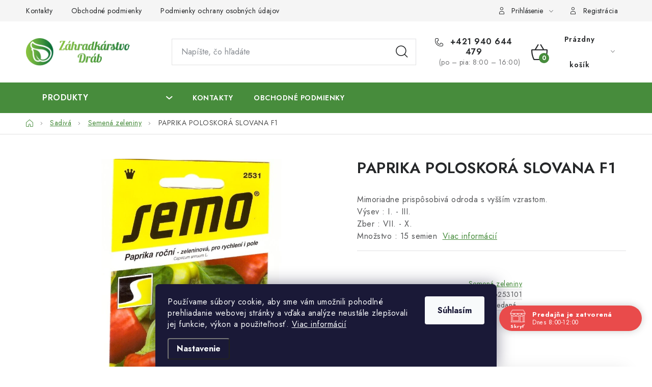

--- FILE ---
content_type: text/html; charset=utf-8
request_url: https://www.drab.sk/semena-zeleniny/paprika-poloskora-slovana-f1/
body_size: 36433
content:
<!doctype html><html lang="sk" dir="ltr" class="header-background-light external-fonts-loaded"><head><meta charset="utf-8" /><meta name="viewport" content="width=device-width,initial-scale=1" /><title>PAPRIKA POLOSKORÁ SLOVANA F1 - Záhradkárstvo Dráb</title><link rel="preconnect" href="https://cdn.myshoptet.com" /><link rel="dns-prefetch" href="https://cdn.myshoptet.com" /><link rel="preload" href="https://cdn.myshoptet.com/prj/dist/master/cms/libs/jquery/jquery-1.11.3.min.js" as="script" /><link href="https://cdn.myshoptet.com/prj/dist/master/cms/templates/frontend_templates/shared/css/font-face/nunito.css" rel="stylesheet"><script>
dataLayer = [];
dataLayer.push({'shoptet' : {
    "pageId": 937,
    "pageType": "productDetail",
    "currency": "EUR",
    "currencyInfo": {
        "decimalSeparator": ",",
        "exchangeRate": 1,
        "priceDecimalPlaces": 2,
        "symbol": "\u20ac",
        "symbolLeft": 0,
        "thousandSeparator": " "
    },
    "language": "sk",
    "projectId": 533406,
    "product": {
        "id": 12958,
        "guid": "44fc901e-8073-11ed-a11c-ecf4bbd5fcf2",
        "hasVariants": false,
        "codes": [
            {
                "code": 748
            }
        ],
        "code": "748",
        "name": "PAPRIKA POLOSKOR\u00c1 SLOVANA F1",
        "appendix": "",
        "weight": "2",
        "currentCategory": "Sadiv\u00e1 | Semen\u00e1 zeleniny",
        "currentCategoryGuid": "0488eab2-3f08-11ed-adb3-246e96436e9c",
        "defaultCategory": "Sadiv\u00e1 | Semen\u00e1 zeleniny",
        "defaultCategoryGuid": "0488eab2-3f08-11ed-adb3-246e96436e9c",
        "currency": "EUR",
        "priceWithVat": 1.8899999999999999
    },
    "stocks": [
        {
            "id": "ext",
            "title": "Sklad",
            "isDeliveryPoint": 0,
            "visibleOnEshop": 1
        }
    ],
    "cartInfo": {
        "id": null,
        "freeShipping": false,
        "freeShippingFrom": 0,
        "leftToFreeGift": {
            "formattedPrice": "0 \u20ac",
            "priceLeft": 0
        },
        "freeGift": false,
        "leftToFreeShipping": {
            "priceLeft": 0,
            "dependOnRegion": 0,
            "formattedPrice": "0 \u20ac"
        },
        "discountCoupon": [],
        "getNoBillingShippingPrice": {
            "withoutVat": 0,
            "vat": 0,
            "withVat": 0
        },
        "cartItems": [],
        "taxMode": "ORDINARY"
    },
    "cart": [],
    "customer": {
        "priceRatio": 1,
        "priceListId": 1,
        "groupId": null,
        "registered": false,
        "mainAccount": false
    }
}});
dataLayer.push({'cookie_consent' : {
    "marketing": "denied",
    "analytics": "denied"
}});
document.addEventListener('DOMContentLoaded', function() {
    shoptet.consent.onAccept(function(agreements) {
        if (agreements.length == 0) {
            return;
        }
        dataLayer.push({
            'cookie_consent' : {
                'marketing' : (agreements.includes(shoptet.config.cookiesConsentOptPersonalisation)
                    ? 'granted' : 'denied'),
                'analytics': (agreements.includes(shoptet.config.cookiesConsentOptAnalytics)
                    ? 'granted' : 'denied')
            },
            'event': 'cookie_consent'
        });
    });
});
</script>

<!-- Google Tag Manager -->
<script>(function(w,d,s,l,i){w[l]=w[l]||[];w[l].push({'gtm.start':
new Date().getTime(),event:'gtm.js'});var f=d.getElementsByTagName(s)[0],
j=d.createElement(s),dl=l!='dataLayer'?'&l='+l:'';j.async=true;j.src=
'https://www.googletagmanager.com/gtm.js?id='+i+dl;f.parentNode.insertBefore(j,f);
})(window,document,'script','dataLayer','GTM-K3BX8Q8H');</script>
<!-- End Google Tag Manager -->

<meta property="og:type" content="website"><meta property="og:site_name" content="drab.sk"><meta property="og:url" content="https://www.drab.sk/semena-zeleniny/paprika-poloskora-slovana-f1/"><meta property="og:title" content="PAPRIKA POLOSKORÁ SLOVANA F1 - Záhradkárstvo Dráb"><meta name="author" content="Záhradkárstvo Dráb"><meta name="web_author" content="Shoptet.sk"><meta name="dcterms.rightsHolder" content="www.drab.sk"><meta name="robots" content="index,follow"><meta property="og:image" content="https://cdn.myshoptet.com/usr/www.drab.sk/user/shop/big/12958_paprika-poloskora-slovana-f1.jpg?64ad44bb"><meta property="og:description" content="PAPRIKA POLOSKORÁ SLOVANA F1. Mimoriadne prispôsobivá odroda s vyšším vzrastom.
Výsev : I. - III.
Zber : VII. - X.
Množstvo : 15 semien"><meta name="description" content="PAPRIKA POLOSKORÁ SLOVANA F1. Mimoriadne prispôsobivá odroda s vyšším vzrastom.
Výsev : I. - III.
Zber : VII. - X.
Množstvo : 15 semien"><meta property="product:price:amount" content="1.89"><meta property="product:price:currency" content="EUR"><style>:root {--color-primary: #478C3C;--color-primary-h: 112;--color-primary-s: 40%;--color-primary-l: 39%;--color-primary-hover: #FFC500;--color-primary-hover-h: 46;--color-primary-hover-s: 100%;--color-primary-hover-l: 50%;--color-secondary: #478C3C;--color-secondary-h: 112;--color-secondary-s: 40%;--color-secondary-l: 39%;--color-secondary-hover: #9a2149;--color-secondary-hover-h: 340;--color-secondary-hover-s: 65%;--color-secondary-hover-l: 37%;--color-tertiary: #000000;--color-tertiary-h: 0;--color-tertiary-s: 0%;--color-tertiary-l: 0%;--color-tertiary-hover: #cfcfcf;--color-tertiary-hover-h: 0;--color-tertiary-hover-s: 0%;--color-tertiary-hover-l: 81%;--color-header-background: #ffffff;--template-font: "Nunito";--template-headings-font: "Nunito";--header-background-url: none;--cookies-notice-background: #1A1937;--cookies-notice-color: #F8FAFB;--cookies-notice-button-hover: #f5f5f5;--cookies-notice-link-hover: #27263f;--templates-update-management-preview-mode-content: "Náhľad aktualizácií šablóny je aktívny pre váš prehliadač."}</style>
    <script>var shoptet = shoptet || {};</script>
    <script src="https://cdn.myshoptet.com/prj/dist/master/shop/dist/main-3g-header.js.05f199e7fd2450312de2.js"></script>
<!-- User include --><!-- service 1213(832) html code header -->
<link href="https://fonts.googleapis.com/css2?family=Jost:wght@400;600;700&display=swap" rel="stylesheet">
<link href="https://cdn.myshoptet.com/prj/dist/master/shop/dist/font-shoptet-13.css.3c47e30adfa2e9e2683b.css" rel="stylesheet">
<link type="text/css" href="https://cdn.myshoptet.com/usr/paxio.myshoptet.com/user/documents/Jupiter/style.css?v1618376" rel="stylesheet" media="all" />
<link type="text/css" href="https://cdn.myshoptet.com/usr/paxio.myshoptet.com/user/documents/Jupiter/preklady.css?v11" rel="stylesheet" media="all" />
<link href="https://cdn.myshoptet.com/usr/paxio.myshoptet.com/user/documents/Jupiter/ikony.css?v1" rel="stylesheet">
<!-- api 690(337) html code header -->
<script>var ophWidgetData={"lang":"sk","link":"https:\/\/www.drab.sk\/kontakty\/","logo":true,"turnOff":false,"expanded":true,"lunchShow":false,"checkHoliday":true,"showNextWeek":false,"showWidgetStart":"00:00","showWidgetEnd":"23:59","beforeOpenStore":"10","beforeCloseStore":"10","openingHours":[{"day":1,"openHour":"08:00","closeHour":"18:00","openPause":"","closePause":"","closed":false,"staticHourText":""},{"day":2,"openHour":"08:00","closeHour":"18:00","openPause":"","closePause":"","closed":false,"staticHourText":""},{"day":3,"openHour":"08:00","closeHour":"18:00","openPause":"","closePause":"","closed":false,"staticHourText":""},{"day":4,"openHour":"08:00","closeHour":"18:00","openPause":"","closePause":"","closed":false,"staticHourText":""},{"day":5,"openHour":"08:00","closeHour":"18:00","openPause":"","closePause":"","closed":false,"staticHourText":""},{"day":6,"openHour":"08:00","closeHour":"12:00","openPause":"","closePause":"","closed":false,"staticHourText":""},{"day":7,"openHour":"","closeHour":"","openPause":"","closePause":"","closed":true,"staticHourText":""}],"excludes":[{"date":"2023-08-28","openHour":"","closeHour":"","openPause":"","closePause":"","closed":true,"text":"Dnes m\u00e1me zatvoren\u00e9"},{"date":"2023-10-28","openHour":"08:00","closeHour":"18:00","openPause":"","closePause":"","closed":false,"text":""},{"date":"2023-11-01","openHour":"08:00","closeHour":"18:00","openPause":"","closePause":"","text":""},{"date":"2024-01-29","openHour":"","closeHour":"","openPause":"","closePause":"","closed":true,"text":"INVENT\u00daRA"},{"date":"2024-01-30","openHour":"","closeHour":"","openPause":"","closePause":"","closed":true,"text":"INVENT\u00daRA"},{"date":"2024-12-17","openHour":"08:00","closeHour":"14:00","openPause":"","closePause":"","closed":false,"text":"Z technick\u00fdch pr\u00ed\u010din zatvoren\u00e9"},{"date":"2025-03-03","openHour":"08:00","closeHour":"18:00","openPause":"","closePause":"","closed":true,"text":"Z technick\u00fdch pr\u00ed\u010din zatvoren\u00e9."}],"holidayList":["01-01","06-01","01-05","08-05","05-07","29-08","01-09","15-09","01-11","17-11","24-12","25-12","26-12"],"todayLongFormat":false,"logoFilemanager":"","colors":{"bg_header_color":"#ffffff","bg_logo_color":"#ffffff","bg_title_color":"#ffffff","bg_preopen_color":"#03a9f4","bg_open_color":"#137339","bg_pause_color":"#ff9800","bg_preclose_color":"#ff6f00","bg_close_color":"#e94b4b","color_exception_day":"#e94b4b"},"address":"","icon":"icon-02","bottomPosition":"65","showDetailOnExpand":false,"disableDetail":false,"disableDetailTable":false,"hideOnMobile":false,"hideOnCheckout":true,"weekTurnOff":[],"directPosition":"rtl"}</script>
<!-- api 1012(643) html code header -->
<style data-purpose="gopay-hiding-apple-pay">
	div[data-guid="0f0375c0-0116-11ee-8650-ae9bead08f02"] {
		display: none
	}
</style>
<!-- service 450(104) html code header -->
<link href="https://cdn.myshoptet.com/usr/252557.myshoptet.com/user/documents/news-box-plus/Disco.css?v12" rel="stylesheet" />
<!-- service 659(306) html code header -->
<link rel="stylesheet" type="text/css" href="https://cdn.myshoptet.com/usr/fvstudio.myshoptet.com/user/documents/showmore/fv-studio-app-showmore.css?v=21.10.1">

<!-- service 690(337) html code header -->
<link href="https://cdn.myshoptet.com/usr/mcore.myshoptet.com/user/documents/upload/addon01/ophWidget.min.css?v=1.6.9" rel="stylesheet" />


<!-- service 1462(1076) html code header -->
<link rel="stylesheet" href="https://cdn.myshoptet.com/usr/webotvurci.myshoptet.com/user/documents/plugin-product-interconnection/css/all.min.css?v=27"> 
<!-- service 417(71) html code header -->
<style>
@media screen and (max-width: 767px) {
body.sticky-mobile:not(.paxio-merkur):not(.venus) .dropdown {display: none !important;}
body.sticky-mobile:not(.paxio-merkur):not(.venus) .languagesMenu{right: 98px; position: absolute;}
body.sticky-mobile:not(.paxio-merkur):not(.venus) .languagesMenu .caret{display: none !important;}
body.sticky-mobile:not(.paxio-merkur):not(.venus) .languagesMenu.open .languagesMenu__content {display: block;right: 0;left: auto;}
.template-12 #header .site-name {max-width: 40% !important;}
}
@media screen and (-ms-high-contrast: active), (-ms-high-contrast: none) {
.template-12 #header {position: fixed; width: 100%;}
.template-12 #content-wrapper.content-wrapper{padding-top: 80px;}
}
.sticky-mobile #header-image{display: none;}
@media screen and (max-width: 640px) {
.template-04.sticky-mobile #header-cart{position: fixed;top: 3px;right: 92px;}
.template-04.sticky-mobile #header-cart::before {font-size: 32px;}
.template-04.sticky-mobile #header-cart strong{display: none;}
}
@media screen and (min-width: 641px) {
.dklabGarnet #main-wrapper {overflow: visible !important;}
}
.dklabGarnet.sticky-mobile #logo img {top: 0 !important;}
@media screen and (min-width: 768px){
.top-navigation-bar .site-name {display: none;}
}
/*NOVÁ VERZE MOBILNÍ HLAVIČKY*/
@media screen and (max-width: 767px){
.scrolled-down body:not(.ordering-process):not(.search-window-visible) .top-navigation-bar {transform: none !important;}
.scrolled-down body:not(.ordering-process):not(.search-window-visible) #header .site-name {transform: none !important;}
.scrolled-down body:not(.ordering-process):not(.search-window-visible) #header .cart-count {transform: none !important;}
.scrolled-down #header {transform: none !important;}

body.template-11.mobile-header-version-1:not(.paxio-merkur):not(.venus) .top-navigation-bar .site-name{display: none !important;}
body.template-11.mobile-header-version-1:not(.paxio-merkur):not(.venus) #header .cart-count {top: -39px !important;position: absolute !important;}
.template-11.sticky-mobile.mobile-header-version-1 .responsive-tools > a[data-target="search"] {visibility: visible;}
.template-12.mobile-header-version-1 #header{position: fixed !important;}
.template-09.mobile-header-version-1.sticky-mobile .top-nav .subnav-left {visibility: visible;}
}

/*Disco*/
@media screen and (min-width: 768px){
.template-13:not(.jupiter) #header, .template-14 #header{position: sticky;top: 0;z-index: 8;}
.template-14.search-window-visible #header{z-index: 9999;}
body.navigation-hovered::before {z-index: 7;}
/*
.template-13 .top-navigation-bar{z-index: 10000;}
.template-13 .popup-widget {z-index: 10001;}
*/
.scrolled .template-13 #header, .scrolled .template-14 #header{box-shadow: 0 2px 10px rgba(0,0,0,0.1);}
.search-focused::before{z-index: 8;}
.top-navigation-bar{z-index: 9;position: relative;}
.paxio-merkur.top-navigation-menu-visible #header .search-form .form-control {z-index: 1;}
.paxio-merkur.top-navigation-menu-visible .search-form::before {z-index: 1;}
.scrolled .popup-widget.cart-widget {position: fixed;top: 68px !important;}

/* MERKUR */
.paxio-merkur.sticky-mobile.template-11 #oblibeneBtn{line-height: 70px !important;}
}


/* VENUS */
@media screen and (min-width: 768px){
.venus.sticky-mobile:not(.ordering-process) #header {position: fixed !important;width: 100%;transform: none !important;translate: none !important;box-shadow: 0 2px 10px rgba(0,0,0,0.1);visibility: visible !important;opacity: 1 !important;}
.venus.sticky-mobile:not(.ordering-process) .overall-wrapper{padding-top: 160px;}
.venus.sticky-mobile.type-index:not(.ordering-process) .overall-wrapper{padding-top: 85px;}
.venus.sticky-mobile:not(.ordering-process) #content-wrapper.content-wrapper {padding-top: 0 !important;}
}
@media screen and (max-width: 767px){
.template-14 .top-navigation-bar > .site-name{display: none !important;}
.template-14 #header .header-top .header-top-wrapper .site-name{margin: 0;}
}
/* JUPITER */
@media screen and (max-width: 767px){
.scrolled-down body.jupiter:not(.ordering-process):not(.search-window-visible) #header .site-name {-webkit-transform: translateX(-50%) !important;transform: translateX(-50%) !important;}
}
@media screen and (min-width: 768px){
.jupiter.sticky-header #header::after{display: none;}
.jupiter.sticky-header #header{position: fixed; top: 0; width: 100%;z-index: 99;}
.jupiter.sticky-header.ordering-process #header{position: relative;}
.jupiter.sticky-header .overall-wrapper{padding-top: 182px;}
.jupiter.sticky-header.ordering-process .overall-wrapper{padding-top: 0;}
.jupiter.sticky-header #header .header-top {height: 80px;}
}
</style>
<!-- project html code header -->
<link rel="preconnect" href="https://fonts.googleapis.com">
<link rel="preconnect" href="https://fonts.gstatic.com" crossorigin>
<link href="https://fonts.googleapis.com/css2?family=Lobster&display=swap" rel="stylesheet">
<link href="https://fonts.googleapis.com/css2?family=Lobster&family=Rubik:ital,wght@0,300..900;1,300..900&display=swap" rel="stylesheet">

<link rel="apple-touch-icon" sizes="180x180" href="/apple-touch-icon.png">
<link rel="icon" type="image/png" sizes="32x32" href="/favicon-32x32.png">
<link rel="icon" type="image/png" sizes="16x16" href="/favicon-16x16.png">
<link rel="manifest" href="/site.webmanifest">
<link rel="mask-icon" href="/safari-pinned-tab.svg" color="#5bbad5">
<meta name="msapplication-TileColor" content="#da532c">
<meta name="theme-color" content="#ffffff">

<style>

.wf-active {
  font-family: 'Lobster', cursive;  
}

/* V levem menu podtrhne aktivni polozku */
.categories .active > a {
    text-decoration: underline !important;
}

div.site-name-wrapper {flex-basis: max-content ;
} 
div.search {padding-left: 50px ;
} 
div.navigation-buttons {flex: auto ;
} 

.menu-helper > ul > li a, .navigation-in ul.menu-level-2 a, .menu-helper > ul > li > a, .navigation-buttons a[data-target=“search“], .menu-level-2 a, .navigation-buttons a[data-target=“login“], .navigation-buttons a[data-target=“cart“], .navigation-buttons a[data-target=“search“] {
color: #000 ; 
}
.navigation-in>ul>li.exp>a, .navigation-in>ul>li>a:hover, .navigation-in ul.menu-level-2 a:hover, .menu-helper .menu-level-2 a:hover, .menu-helper > ul > li a b:hover, .menu-helper > ul > li a:hover, .navigation-buttons a[data-target=“search“]:hover, .navigation-buttons a[data-target=“login“]:hover, .navigation-buttons a[data-target=“cart“]:hover, .menu-helper>span:hover {
color: #478C3C ; 
}

.navigation-in {font-size: 1.6rem ;
} 
div.benefitBanner.position--benefitHomepage {font-size: 13px ;  
}
.h4.homepage-group-title {font-size: 45px ; font-weight: 400 ; font-family: 'Lobster', cursive !important; color: #478C3C ; margin-top: 48px ;
}  
.category-title {font-size: 40px ; font-weight: 400 ; font-family: 'Lobster', cursive !important; color: #478C3C ; margin-bottom: 10px ; margin-top: 10px ;
} 
.p-detail-inner-header h1 {font-size: 30px ; font-weight: 600
}  
.navigation-in ul li a b {font-weight: 600 ;
}      

.btn.btn-cart::before, a.btn.btn-cart::before, .btn.add-to-cart-button::before, a.btn.add-to-cart-button::before {
content: '\e921';font-family: shoptet;margin-right: 10px;
}
.flag.flag-discount {
   background-color: GreenYellow;
}
.flags-extra .price-standard, .flags-extra .price-save {
   color: black;
}
.social-buttons-wrapper {
   display: none;
}
div.pagination-wrapper {
   //background-color: #f6f6f6;
}
span.load-products.btn.btn-default.unveil-button {
   font-size: 16px;
   font-weight: 600;
}
.pagination>a, .pagination-top>a, .pagination>strong, .pagination-top>strong {
   font-size: 16px;
   font-weight: 600;
}
.pagination-link.prev::before, .pagination-link.next::before, .pagination-link.up::before {
   font-size: 16px;
   font-weight: 600;
}
div.extended-description {width: 100% ; padding-left: 0px ; padding-top: 30px;
}

#footer .site-name {display: none;}
#footer .custom-footer {padding-left: 0px !important; padding-top: 30px ;}
#footer h4 {font-weight: 600}  

.odber {
display: none !important;
}

.skladem {
color: #478C3C !important;
}

.availability-amount {
color: #478C3C !important;
}
.products-block > div .p .p-bottom > div .p-tools .btn.btn-cart{padding: 0;}

/* BARVA TLAČÍTKA PRODUKTY */
.custom-menu > span{background-color: #478C3C /*POZADÍ*/;color: #ffffff /*BARVA TEXTU*/;}

/* IKONKY V HLAVNÍM MENU */
ul.menu-level-1 > li > a[href="/vianoce/"]{background-image: url('/user/documents/upload/Ikonky/capica.jpg');}

/* RUBRIKA ČLÁNKOV */
#newsWrapper > article > div.description {
 display: none !important;
}

#newsWrapper > article > a.more {
 margin-top: 0 !important;
}

#newsWrapper > article > h2 {
 min-height: 30px !important;
 font-size: 24px !important;
}

/* ČLÁNOK STYLING */

article ul li::before {
 content: "";
 width: 10px;
 height: 10px;
 background-color: #478C3C;
 border-radius: 999px;
 margin-top: -4px;
}

article ul li ul li::before {
 background-color: #00000000;
 border: 1px solid #478C3C;
}

/* ČLÁNKY ODKAZ MOBILE HOMEPAGE */

#content > div.footer-banners.row.banner-wrapper.banners-row > div:nth-child(7) {
 width: 100%;
 min-width: 100%;
 justify-content: center;
 background-image: url("https://cdn.myshoptet.com/usr/www.drab.sk/user/banners/drab_radi.jpg?66b07298");
 background-position: center;
 background-size: 100%;
 position: relative;
 margin-top: 48px;
 height: 200px;
}

#content > div.footer-banners.row.banner-wrapper.banners-row > div:nth-child(7)::after {
 position: absolute;
 width: 100%;
 height: 100%;
 top: 0;
 left: 0;
}

#content > div.footer-banners.row.banner-wrapper.banners-row > div:nth-child(7) > a {
 background-color: rgb(0,0,0,0.6);
 height: 100%;
 align-content: center;
 font-family: 'Lobster', cursive !important;
 overflow: hidden !important;
}

#content > div.footer-banners.row.banner-wrapper.banners-row > div:nth-child(7):hover .extended-banner-title {
 text-decoration: none !important;
}

#content > div.footer-banners.row.banner-wrapper.banners-row > div:nth-child(7) > a::after {
 		content: "";
    background-color: var(--color-secondary);
    position: absolute;
    right: -40px;
    bottom: -40px;
    width: 80px;
    height: 80px;
    -webkit-transform: rotate(45deg);
    transform: rotate(45deg);
}

#content > div.footer-banners.row.banner-wrapper.banners-row > div:nth-child(7) > a::before {
 		content: "\e9b6";
    position: absolute;
    right: 8px;
    bottom: 10px;
    font-family: ikony;
    color: #fff;
    z-index: 1;
    -webkit-transform: rotate(270deg);
    transform: rotate(270deg);
    line-height: 1;
    font-size: 15px;
}

#content > div.footer-banners.row.banner-wrapper.banners-row > div:nth-child(7) > a > img {
 display: none !important;
}

#content > div.footer-banners.row.banner-wrapper.banners-row > div:nth-child(7) > a > span {
 display: flex;
 justify-content: center;
}

#content > div.footer-banners.row.banner-wrapper.banners-row > div:nth-child(7) > a > span > span {
 color: white !important;
 font-size: 32px;
 min-height: 40px;
 display: flex;
 align-items: center;
}

</style>

<link type="text/css" rel="stylesheet" media="screen" href="/user/documents/paxio.css?v6" />
<!-- /User include --><link rel="canonical" href="https://www.drab.sk/semena-zeleniny/paprika-poloskora-slovana-f1/" />    <!-- Global site tag (gtag.js) - Google Analytics -->
    <script async src="https://www.googletagmanager.com/gtag/js?id=G-01BVVL21KD"></script>
    <script>
        
        window.dataLayer = window.dataLayer || [];
        function gtag(){dataLayer.push(arguments);}
        

                    console.debug('default consent data');

            gtag('consent', 'default', {"ad_storage":"denied","analytics_storage":"denied","ad_user_data":"denied","ad_personalization":"denied","wait_for_update":500});
            dataLayer.push({
                'event': 'default_consent'
            });
        
        gtag('js', new Date());

        
                gtag('config', 'G-01BVVL21KD', {"groups":"GA4","send_page_view":false,"content_group":"productDetail","currency":"EUR","page_language":"sk"});
        
                gtag('config', 'AW-11006574816');
        
        
        
        
        
                    gtag('event', 'page_view', {"send_to":"GA4","page_language":"sk","content_group":"productDetail","currency":"EUR"});
        
                gtag('set', 'currency', 'EUR');

        gtag('event', 'view_item', {
            "send_to": "UA",
            "items": [
                {
                    "id": "748",
                    "name": "PAPRIKA POLOSKOR\u00c1 SLOVANA F1",
                    "category": "Sadiv\u00e1 \/ Semen\u00e1 zeleniny",
                                                            "price": 1.54
                }
            ]
        });
        
        
        
        
        
                    gtag('event', 'view_item', {"send_to":"GA4","page_language":"sk","content_group":"productDetail","value":1.54,"currency":"EUR","items":[{"item_id":"748","item_name":"PAPRIKA POLOSKOR\u00c1 SLOVANA F1","item_category":"Sadiv\u00e1","item_category2":"Semen\u00e1 zeleniny","price":1.54,"quantity":1,"index":0}]});
        
        
        
        
        
        
        
        document.addEventListener('DOMContentLoaded', function() {
            if (typeof shoptet.tracking !== 'undefined') {
                for (var id in shoptet.tracking.bannersList) {
                    gtag('event', 'view_promotion', {
                        "send_to": "UA",
                        "promotions": [
                            {
                                "id": shoptet.tracking.bannersList[id].id,
                                "name": shoptet.tracking.bannersList[id].name,
                                "position": shoptet.tracking.bannersList[id].position
                            }
                        ]
                    });
                }
            }

            shoptet.consent.onAccept(function(agreements) {
                if (agreements.length !== 0) {
                    console.debug('gtag consent accept');
                    var gtagConsentPayload =  {
                        'ad_storage': agreements.includes(shoptet.config.cookiesConsentOptPersonalisation)
                            ? 'granted' : 'denied',
                        'analytics_storage': agreements.includes(shoptet.config.cookiesConsentOptAnalytics)
                            ? 'granted' : 'denied',
                                                                                                'ad_user_data': agreements.includes(shoptet.config.cookiesConsentOptPersonalisation)
                            ? 'granted' : 'denied',
                        'ad_personalization': agreements.includes(shoptet.config.cookiesConsentOptPersonalisation)
                            ? 'granted' : 'denied',
                        };
                    console.debug('update consent data', gtagConsentPayload);
                    gtag('consent', 'update', gtagConsentPayload);
                    dataLayer.push(
                        { 'event': 'update_consent' }
                    );
                }
            });
        });
    </script>
</head><body class="desktop id-937 in-semena-zeleniny template-13 type-product type-detail one-column-body columns-mobile-2 columns-4 blank-mode blank-mode-css smart-labels-active ums_forms_redesign--off ums_a11y_category_page--on ums_discussion_rating_forms--off ums_flags_display_unification--on ums_a11y_login--on mobile-header-version-1">
        <div id="fb-root"></div>
        <script>
            window.fbAsyncInit = function() {
                FB.init({
//                    appId            : 'your-app-id',
                    autoLogAppEvents : true,
                    xfbml            : true,
                    version          : 'v19.0'
                });
            };
        </script>
        <script async defer crossorigin="anonymous" src="https://connect.facebook.net/sk_SK/sdk.js"></script>
<!-- Google Tag Manager (noscript) -->
<noscript><iframe src="https://www.googletagmanager.com/ns.html?id=GTM-K3BX8Q8H"
height="0" width="0" style="display:none;visibility:hidden"></iframe></noscript>
<!-- End Google Tag Manager (noscript) -->

    <div class="siteCookies siteCookies--bottom siteCookies--dark js-siteCookies" role="dialog" data-testid="cookiesPopup" data-nosnippet>
        <div class="siteCookies__form">
            <div class="siteCookies__content">
                <div class="siteCookies__text">
                    Používame súbory cookie, aby sme vám umožnili pohodlné prehliadanie webovej stránky a vďaka analýze neustále zlepšovali jej funkcie, výkon a použiteľnosť. <a href="/podmienky-ochrany-osobnych-udajov/" target="_blank" rel="noopener noreferrer">Viac informácií</a>
                </div>
                <p class="siteCookies__links">
                    <button class="siteCookies__link js-cookies-settings" aria-label="Nastavenia cookies" data-testid="cookiesSettings">Nastavenie</button>
                </p>
            </div>
            <div class="siteCookies__buttonWrap">
                                <button class="siteCookies__button js-cookiesConsentSubmit" value="all" aria-label="Prijať cookies" data-testid="buttonCookiesAccept">Súhlasím</button>
            </div>
        </div>
        <script>
            document.addEventListener("DOMContentLoaded", () => {
                const siteCookies = document.querySelector('.js-siteCookies');
                document.addEventListener("scroll", shoptet.common.throttle(() => {
                    const st = document.documentElement.scrollTop;
                    if (st > 1) {
                        siteCookies.classList.add('siteCookies--scrolled');
                    } else {
                        siteCookies.classList.remove('siteCookies--scrolled');
                    }
                }, 100));
            });
        </script>
    </div>
<a href="#content" class="skip-link sr-only">Prejsť na obsah</a><div class="overall-wrapper"><div class="user-action"><div class="container">
    <div class="user-action-in">
                    <div id="login" class="user-action-login popup-widget login-widget" role="dialog" aria-labelledby="loginHeading">
        <div class="popup-widget-inner">
                            <h2 id="loginHeading">Prihlásenie k vášmu účtu</h2><div id="customerLogin"><form action="/action/Customer/Login/" method="post" id="formLoginIncluded" class="csrf-enabled formLogin" data-testid="formLogin"><input type="hidden" name="referer" value="" /><div class="form-group"><div class="input-wrapper email js-validated-element-wrapper no-label"><input type="email" name="email" class="form-control" autofocus placeholder="E-mailová adresa (napr. jan@novak.sk)" data-testid="inputEmail" autocomplete="email" required /></div></div><div class="form-group"><div class="input-wrapper password js-validated-element-wrapper no-label"><input type="password" name="password" class="form-control" placeholder="Heslo" data-testid="inputPassword" autocomplete="current-password" required /><span class="no-display">Nemôžete vyplniť toto pole</span><input type="text" name="surname" value="" class="no-display" /></div></div><div class="form-group"><div class="login-wrapper"><button type="submit" class="btn btn-secondary btn-text btn-login" data-testid="buttonSubmit">Prihlásiť sa</button><div class="password-helper"><a href="/registracia/" data-testid="signup" rel="nofollow">Nová registrácia</a><a href="/klient/zabudnute-heslo/" rel="nofollow">Zabudnuté heslo</a></div></div></div></form>
</div>                    </div>
    </div>

                <div id="cart-widget" class="user-action-cart popup-widget cart-widget loader-wrapper" data-testid="popupCartWidget" role="dialog" aria-hidden="true">
            <div class="popup-widget-inner cart-widget-inner place-cart-here">
                <div class="loader-overlay">
                    <div class="loader"></div>
                </div>
            </div>
        </div>
    </div>
</div>
</div><div class="top-navigation-bar" data-testid="topNavigationBar">

    <div class="container">

                            <div class="top-navigation-menu">
                <ul class="top-navigation-bar-menu">
                                            <li class="top-navigation-menu-item-29">
                            <a href="/kontakty/" title="Kontakty" target="blank">Kontakty</a>
                        </li>
                                            <li class="top-navigation-menu-item-39">
                            <a href="/obchodne-podmienky/" title="Obchodné podmienky" target="blank">Obchodné podmienky</a>
                        </li>
                                            <li class="top-navigation-menu-item-691">
                            <a href="/podmienky-ochrany-osobnych-udajov/" title="Podmienky ochrany osobných údajov" target="blank">Podmienky ochrany osobných údajov</a>
                        </li>
                                    </ul>
                <div class="top-navigation-menu-trigger">Viac</div>
                <ul class="top-navigation-bar-menu-helper"></ul>
            </div>
        
        <div class="top-navigation-tools">
                        <button class="top-nav-button top-nav-button-login toggle-window" type="button" data-target="login" aria-haspopup="dialog" aria-controls="login" aria-expanded="false" data-testid="signin"><span>Prihlásenie</span></button>
    <a href="/registracia/" class="top-nav-button top-nav-button-register" data-testid="headerSignup">Registrácia</a>
        </div>

    </div>

</div>
<header id="header">
        <div class="header-top">
            <div class="container navigation-wrapper header-top-wrapper">
                <div class="site-name"><a href="/" data-testid="linkWebsiteLogo"><img src="https://cdn.myshoptet.com/usr/www.drab.sk/user/logos/drab_logo_horizontal_rgb_1.png" alt="Záhradkárstvo Dráb" fetchpriority="low" /></a></div>                <div class="search" itemscope itemtype="https://schema.org/WebSite">
                    <meta itemprop="headline" content="Semená zeleniny"/><meta itemprop="url" content="https://www.drab.sk"/><meta itemprop="text" content="PAPRIKA POLOSKORÁ SLOVANA F1. Mimoriadne prispôsobivá odroda s vyšším vzrastom. Výsev : I. - III. Zber : VII. - X. Množstvo : 15 semien"/>                    <form action="/action/ProductSearch/prepareString/" method="post"
    id="formSearchForm" class="search-form compact-form js-search-main"
    itemprop="potentialAction" itemscope itemtype="https://schema.org/SearchAction" data-testid="searchForm">
    <fieldset>
        <meta itemprop="target"
            content="https://www.drab.sk/vyhladavanie/?string={string}"/>
        <input type="hidden" name="language" value="sk"/>
        
            
    <span class="search-input-icon" aria-hidden="true"></span>

<input
    type="search"
    name="string"
        class="query-input form-control search-input js-search-input"
    placeholder="Napíšte, čo hľadáte"
    autocomplete="off"
    required
    itemprop="query-input"
    aria-label="Vyhľadávanie"
    data-testid="searchInput"
>
            <button type="submit" class="btn btn-default search-button" data-testid="searchBtn">Hľadať</button>
        
    </fieldset>
</form>
                </div>
                <div class="navigation-buttons">
                    <a href="#" class="toggle-window" data-target="search" data-testid="linkSearchIcon"><span class="sr-only">Hľadať</span></a>
                        
    <a href="/kosik/" class="btn btn-icon toggle-window cart-count" data-target="cart" data-hover="true" data-redirect="true" data-testid="headerCart" rel="nofollow" aria-haspopup="dialog" aria-expanded="false" aria-controls="cart-widget">
        
                <span class="sr-only">Nákupný košík</span>
        
            <span class="cart-price visible-lg-inline-block" data-testid="headerCartPrice">
                                    Prázdny košík                            </span>
        
    
            </a>
                    <a href="#" class="toggle-window" data-target="navigation" data-testid="hamburgerMenu"></a>
                </div>
            </div>
        </div>
        <div class="header-bottom">
            <div class="container navigation-wrapper header-bottom-wrapper js-navigation-container">
                <nav id="navigation" aria-label="Hlavné menu" data-collapsible="true"><div class="navigation-in menu"><ul class="menu-level-1" role="menubar" data-testid="headerMenuItems"><li class="menu-item-724 ext" role="none"><a href="/okrasne-dreviny/" data-testid="headerMenuItem" role="menuitem" aria-haspopup="true" aria-expanded="false"><b>Okrasné dreviny</b><span class="submenu-arrow"></span></a><ul class="menu-level-2" aria-label="Okrasné dreviny" tabindex="-1" role="menu"><li class="menu-item-754 has-third-level" role="none"><a href="/kvitnuce-kriky/" class="menu-image" data-testid="headerMenuItem" tabindex="-1" aria-hidden="true"><img src="data:image/svg+xml,%3Csvg%20width%3D%22140%22%20height%3D%22100%22%20xmlns%3D%22http%3A%2F%2Fwww.w3.org%2F2000%2Fsvg%22%3E%3C%2Fsvg%3E" alt="" aria-hidden="true" width="140" height="100"  data-src="https://cdn.myshoptet.com/usr/www.drab.sk/user/categories/thumb/kvitn__ce_kr__ky-500.jpg" fetchpriority="low" /></a><div><a href="/kvitnuce-kriky/" data-testid="headerMenuItem" role="menuitem"><span>Kvitnúce kríky</span></a>
                                                    <ul class="menu-level-3" role="menu">
                                                                    <li class="menu-item-2397" role="none">
                                        <a href="/kalmie/" data-testid="headerMenuItem" role="menuitem">
                                            Kalmie</a>,                                    </li>
                                                                    <li class="menu-item-1423" role="none">
                                        <a href="/hortenzie/" data-testid="headerMenuItem" role="menuitem">
                                            Hortenzie</a>,                                    </li>
                                                                    <li class="menu-item-1429" role="none">
                                        <a href="/magnolie/" data-testid="headerMenuItem" role="menuitem">
                                            Magnólie</a>,                                    </li>
                                                                    <li class="menu-item-1426" role="none">
                                        <a href="/budleje/" data-testid="headerMenuItem" role="menuitem">
                                            Budleje</a>,                                    </li>
                                                                    <li class="menu-item-1417" role="none">
                                        <a href="/ibisteky/" data-testid="headerMenuItem" role="menuitem">
                                            Ibišteky</a>,                                    </li>
                                                                    <li class="menu-item-1414" role="none">
                                        <a href="/lagerstroemie/" data-testid="headerMenuItem" role="menuitem">
                                            Lagerstroemie</a>,                                    </li>
                                                                    <li class="menu-item-1435" role="none">
                                        <a href="/rododendrony/" data-testid="headerMenuItem" role="menuitem">
                                            Rododendróny</a>,                                    </li>
                                                                    <li class="menu-item-1432" role="none">
                                        <a href="/orgovany/" data-testid="headerMenuItem" role="menuitem">
                                            Orgovány</a>,                                    </li>
                                                                    <li class="menu-item-2394" role="none">
                                        <a href="/abelie/" data-testid="headerMenuItem" role="menuitem">
                                            Abélie</a>,                                    </li>
                                                                    <li class="menu-item-1420" role="none">
                                        <a href="/ine-4/" data-testid="headerMenuItem" role="menuitem">
                                            Iné</a>                                    </li>
                                                            </ul>
                        </div></li><li class="menu-item-865 has-third-level" role="none"><a href="/ruze/" class="menu-image" data-testid="headerMenuItem" tabindex="-1" aria-hidden="true"><img src="data:image/svg+xml,%3Csvg%20width%3D%22140%22%20height%3D%22100%22%20xmlns%3D%22http%3A%2F%2Fwww.w3.org%2F2000%2Fsvg%22%3E%3C%2Fsvg%3E" alt="" aria-hidden="true" width="140" height="100"  data-src="https://cdn.myshoptet.com/usr/www.drab.sk/user/categories/thumb/ruze.jpg" fetchpriority="low" /></a><div><a href="/ruze/" data-testid="headerMenuItem" role="menuitem"><span>Ruže</span></a>
                                                    <ul class="menu-level-3" role="menu">
                                                                    <li class="menu-item-1438" role="none">
                                        <a href="/krikove/" data-testid="headerMenuItem" role="menuitem">
                                            Kríkové</a>,                                    </li>
                                                                    <li class="menu-item-1441" role="none">
                                        <a href="/popinave/" data-testid="headerMenuItem" role="menuitem">
                                            Popínavé</a>,                                    </li>
                                                                    <li class="menu-item-1444" role="none">
                                        <a href="/miniaturne/" data-testid="headerMenuItem" role="menuitem">
                                            Miniatúrne</a>,                                    </li>
                                                                    <li class="menu-item-1447" role="none">
                                        <a href="/na-kmienku/" data-testid="headerMenuItem" role="menuitem">
                                            Na kmienku</a>,                                    </li>
                                                                    <li class="menu-item-1450" role="none">
                                        <a href="/perzske/" data-testid="headerMenuItem" role="menuitem">
                                            Perzské</a>,                                    </li>
                                                                    <li class="menu-item-1453" role="none">
                                        <a href="/damascenske/" data-testid="headerMenuItem" role="menuitem">
                                            Damascénske</a>,                                    </li>
                                                                    <li class="menu-item-1456" role="none">
                                        <a href="/podopokryvne/" data-testid="headerMenuItem" role="menuitem">
                                            Pôdopokryvné</a>,                                    </li>
                                                                    <li class="menu-item-1459" role="none">
                                        <a href="/david-austin/" data-testid="headerMenuItem" role="menuitem">
                                            David Austin</a>                                    </li>
                                                            </ul>
                        </div></li><li class="menu-item-1411 has-third-level" role="none"><a href="/popinave-rastliny/" class="menu-image" data-testid="headerMenuItem" tabindex="-1" aria-hidden="true"><img src="data:image/svg+xml,%3Csvg%20width%3D%22140%22%20height%3D%22100%22%20xmlns%3D%22http%3A%2F%2Fwww.w3.org%2F2000%2Fsvg%22%3E%3C%2Fsvg%3E" alt="" aria-hidden="true" width="140" height="100"  data-src="https://cdn.myshoptet.com/usr/www.drab.sk/user/categories/thumb/pop__nave.png" fetchpriority="low" /></a><div><a href="/popinave-rastliny/" data-testid="headerMenuItem" role="menuitem"><span>Popínavé rastliny</span></a>
                                                    <ul class="menu-level-3" role="menu">
                                                                    <li class="menu-item-1470" role="none">
                                        <a href="/plamienky/" data-testid="headerMenuItem" role="menuitem">
                                            Plamienky</a>,                                    </li>
                                                                    <li class="menu-item-2403" role="none">
                                        <a href="/jasminovniky/" data-testid="headerMenuItem" role="menuitem">
                                            Jasmínovníky</a>,                                    </li>
                                                                    <li class="menu-item-2406" role="none">
                                        <a href="/neopadave-popinavky/" data-testid="headerMenuItem" role="menuitem">
                                            Neopadavé popínavky</a>,                                    </li>
                                                                    <li class="menu-item-2454" role="none">
                                        <a href="/visterie/" data-testid="headerMenuItem" role="menuitem">
                                            Vistérie</a>                                    </li>
                                                            </ul>
                        </div></li><li class="menu-item-871" role="none"><a href="/podopokryvne-rastliny/" class="menu-image" data-testid="headerMenuItem" tabindex="-1" aria-hidden="true"><img src="data:image/svg+xml,%3Csvg%20width%3D%22140%22%20height%3D%22100%22%20xmlns%3D%22http%3A%2F%2Fwww.w3.org%2F2000%2Fsvg%22%3E%3C%2Fsvg%3E" alt="" aria-hidden="true" width="140" height="100"  data-src="https://cdn.myshoptet.com/usr/www.drab.sk/user/categories/thumb/podopokryvn__-500.jpg" fetchpriority="low" /></a><div><a href="/podopokryvne-rastliny/" data-testid="headerMenuItem" role="menuitem"><span>Pôdopokryvné rastliny</span></a>
                        </div></li><li class="menu-item-868 has-third-level" role="none"><a href="/stalozelene-rastliny/" class="menu-image" data-testid="headerMenuItem" tabindex="-1" aria-hidden="true"><img src="data:image/svg+xml,%3Csvg%20width%3D%22140%22%20height%3D%22100%22%20xmlns%3D%22http%3A%2F%2Fwww.w3.org%2F2000%2Fsvg%22%3E%3C%2Fsvg%3E" alt="" aria-hidden="true" width="140" height="100"  data-src="https://cdn.myshoptet.com/usr/www.drab.sk/user/categories/thumb/prunus-laurocerasus-caucasica-0.jpg" fetchpriority="low" /></a><div><a href="/stalozelene-rastliny/" data-testid="headerMenuItem" role="menuitem"><span>Stálozelené rastliny</span></a>
                                                    <ul class="menu-level-3" role="menu">
                                                                    <li class="menu-item-2445" role="none">
                                        <a href="/vavrinovce/" data-testid="headerMenuItem" role="menuitem">
                                            Vavrínovce</a>,                                    </li>
                                                                    <li class="menu-item-2436" role="none">
                                        <a href="/cervienky/" data-testid="headerMenuItem" role="menuitem">
                                            Červienky</a>,                                    </li>
                                                                    <li class="menu-item-2415" role="none">
                                        <a href="/brsleny/" data-testid="headerMenuItem" role="menuitem">
                                            Bršleny</a>,                                    </li>
                                                                    <li class="menu-item-2442" role="none">
                                        <a href="/ine-stalozelene/" data-testid="headerMenuItem" role="menuitem">
                                            Iné stálozelené</a>,                                    </li>
                                                                    <li class="menu-item-2418" role="none">
                                        <a href="/cyprusy/" data-testid="headerMenuItem" role="menuitem">
                                            Cyprusy</a>,                                    </li>
                                                                    <li class="menu-item-2451" role="none">
                                        <a href="/tisy/" data-testid="headerMenuItem" role="menuitem">
                                            Tisy</a>,                                    </li>
                                                                    <li class="menu-item-2439" role="none">
                                        <a href="/nizke-konifery/" data-testid="headerMenuItem" role="menuitem">
                                            Nízke konifery</a>                                    </li>
                                                            </ul>
                        </div></li><li class="menu-item-760 has-third-level" role="none"><a href="/listnate-stromy/" class="menu-image" data-testid="headerMenuItem" tabindex="-1" aria-hidden="true"><img src="data:image/svg+xml,%3Csvg%20width%3D%22140%22%20height%3D%22100%22%20xmlns%3D%22http%3A%2F%2Fwww.w3.org%2F2000%2Fsvg%22%3E%3C%2Fsvg%3E" alt="" aria-hidden="true" width="140" height="100"  data-src="https://cdn.myshoptet.com/usr/www.drab.sk/user/categories/thumb/7.png" fetchpriority="low" /></a><div><a href="/listnate-stromy/" data-testid="headerMenuItem" role="menuitem"><span>Listnaté stromy</span></a>
                                                    <ul class="menu-level-3" role="menu">
                                                                    <li class="menu-item-2400" role="none">
                                        <a href="/japonske-javory/" data-testid="headerMenuItem" role="menuitem">
                                            Japonské javory</a>,                                    </li>
                                                                    <li class="menu-item-2409" role="none">
                                        <a href="/alejove-stromy/" data-testid="headerMenuItem" role="menuitem">
                                            Alejové stromy</a>,                                    </li>
                                                                    <li class="menu-item-2460" role="none">
                                        <a href="/viackmenne-stromy/" data-testid="headerMenuItem" role="menuitem">
                                            Viackmenné stromy</a>,                                    </li>
                                                                    <li class="menu-item-2463" role="none">
                                        <a href="/neopadave-stromy/" data-testid="headerMenuItem" role="menuitem">
                                            Neopadavé stromy</a>,                                    </li>
                                                                    <li class="menu-item-2469" role="none">
                                        <a href="/stlpovite-stromy/" data-testid="headerMenuItem" role="menuitem">
                                            Stĺpovité stromy</a>,                                    </li>
                                                                    <li class="menu-item-2472" role="none">
                                        <a href="/previsle-stromy/" data-testid="headerMenuItem" role="menuitem">
                                            Previslé stromy</a>,                                    </li>
                                                                    <li class="menu-item-2478" role="none">
                                        <a href="/stromy-s-gulatou-korunou/" data-testid="headerMenuItem" role="menuitem">
                                            Stromy s guľatou korunou</a>,                                    </li>
                                                                    <li class="menu-item-2481" role="none">
                                        <a href="/kvitnuce-stromy/" data-testid="headerMenuItem" role="menuitem">
                                            Kvitnúce stromy</a>                                    </li>
                                                            </ul>
                        </div></li><li class="menu-item-787 has-third-level" role="none"><a href="/ihlicnate-stromy/" class="menu-image" data-testid="headerMenuItem" tabindex="-1" aria-hidden="true"><img src="data:image/svg+xml,%3Csvg%20width%3D%22140%22%20height%3D%22100%22%20xmlns%3D%22http%3A%2F%2Fwww.w3.org%2F2000%2Fsvg%22%3E%3C%2Fsvg%3E" alt="" aria-hidden="true" width="140" height="100"  data-src="https://cdn.myshoptet.com/usr/www.drab.sk/user/categories/thumb/clipart3033168.png" fetchpriority="low" /></a><div><a href="/ihlicnate-stromy/" data-testid="headerMenuItem" role="menuitem"><span>Ihličnaté stromy</span></a>
                                                    <ul class="menu-level-3" role="menu">
                                                                    <li class="menu-item-1605" role="none">
                                        <a href="/borovice/" data-testid="headerMenuItem" role="menuitem">
                                            Borovice</a>,                                    </li>
                                                                    <li class="menu-item-1608" role="none">
                                        <a href="/jedle/" data-testid="headerMenuItem" role="menuitem">
                                            Jedle</a>,                                    </li>
                                                                    <li class="menu-item-1611" role="none">
                                        <a href="/smreky/" data-testid="headerMenuItem" role="menuitem">
                                            Smreky</a>,                                    </li>
                                                                    <li class="menu-item-1617" role="none">
                                        <a href="/cedre/" data-testid="headerMenuItem" role="menuitem">
                                            Cédre</a>,                                    </li>
                                                                    <li class="menu-item-2412" role="none">
                                        <a href="/stlpovite-ihlicnany/" data-testid="headerMenuItem" role="menuitem">
                                            Stĺpovité ihličnany</a>,                                    </li>
                                                                    <li class="menu-item-2421" role="none">
                                        <a href="/kosodrevina/" data-testid="headerMenuItem" role="menuitem">
                                            Kosodrevina</a>,                                    </li>
                                                                    <li class="menu-item-2448" role="none">
                                        <a href="/ihlicnany-do-3m/" data-testid="headerMenuItem" role="menuitem">
                                            Ihličnany do 3m</a>,                                    </li>
                                                                    <li class="menu-item-2457" role="none">
                                        <a href="/ine-ihlicnany/" data-testid="headerMenuItem" role="menuitem">
                                            Iné ihličnany</a>                                    </li>
                                                            </ul>
                        </div></li><li class="menu-item-2433" role="none"><a href="/tvarovane-dreviny/" class="menu-image" data-testid="headerMenuItem" tabindex="-1" aria-hidden="true"><img src="data:image/svg+xml,%3Csvg%20width%3D%22140%22%20height%3D%22100%22%20xmlns%3D%22http%3A%2F%2Fwww.w3.org%2F2000%2Fsvg%22%3E%3C%2Fsvg%3E" alt="" aria-hidden="true" width="140" height="100"  data-src="https://cdn.myshoptet.com/usr/www.drab.sk/user/categories/thumb/tvarovan___dreviny.jpg" fetchpriority="low" /></a><div><a href="/tvarovane-dreviny/" data-testid="headerMenuItem" role="menuitem"><span>Tvarované dreviny</span></a>
                        </div></li></ul></li>
<li class="menu-item-2535" role="none"><a href="/olivovniky--palmy--citrusy/" data-testid="headerMenuItem" role="menuitem" aria-expanded="false"><b>Olivovníky, palmy, citrusy</b></a></li>
<li class="menu-item-811 ext" role="none"><a href="/drobne-ovocie/" data-testid="headerMenuItem" role="menuitem" aria-haspopup="true" aria-expanded="false"><b>Drobné ovocie</b><span class="submenu-arrow"></span></a><ul class="menu-level-2" aria-label="Drobné ovocie" tabindex="-1" role="menu"><li class="menu-item-1090" role="none"><a href="/jahody/" class="menu-image" data-testid="headerMenuItem" tabindex="-1" aria-hidden="true"><img src="data:image/svg+xml,%3Csvg%20width%3D%22140%22%20height%3D%22100%22%20xmlns%3D%22http%3A%2F%2Fwww.w3.org%2F2000%2Fsvg%22%3E%3C%2Fsvg%3E" alt="" aria-hidden="true" width="140" height="100"  data-src="https://cdn.myshoptet.com/usr/www.drab.sk/user/categories/thumb/jahody-300.jpg" fetchpriority="low" /></a><div><a href="/jahody/" data-testid="headerMenuItem" role="menuitem"><span>Jahody</span></a>
                        </div></li><li class="menu-item-1399" role="none"><a href="/maliny/" class="menu-image" data-testid="headerMenuItem" tabindex="-1" aria-hidden="true"><img src="data:image/svg+xml,%3Csvg%20width%3D%22140%22%20height%3D%22100%22%20xmlns%3D%22http%3A%2F%2Fwww.w3.org%2F2000%2Fsvg%22%3E%3C%2Fsvg%3E" alt="" aria-hidden="true" width="140" height="100"  data-src="https://cdn.myshoptet.com/usr/www.drab.sk/user/categories/thumb/malina.jpg" fetchpriority="low" /></a><div><a href="/maliny/" data-testid="headerMenuItem" role="menuitem"><span>Maliny</span></a>
                        </div></li><li class="menu-item-1402" role="none"><a href="/ribezle/" class="menu-image" data-testid="headerMenuItem" tabindex="-1" aria-hidden="true"><img src="data:image/svg+xml,%3Csvg%20width%3D%22140%22%20height%3D%22100%22%20xmlns%3D%22http%3A%2F%2Fwww.w3.org%2F2000%2Fsvg%22%3E%3C%2Fsvg%3E" alt="" aria-hidden="true" width="140" height="100"  data-src="https://cdn.myshoptet.com/usr/www.drab.sk/user/categories/thumb/photoroom-20230302_150259.png" fetchpriority="low" /></a><div><a href="/ribezle/" data-testid="headerMenuItem" role="menuitem"><span>Ríbezle</span></a>
                        </div></li><li class="menu-item-1405" role="none"><a href="/egrese/" class="menu-image" data-testid="headerMenuItem" tabindex="-1" aria-hidden="true"><img src="data:image/svg+xml,%3Csvg%20width%3D%22140%22%20height%3D%22100%22%20xmlns%3D%22http%3A%2F%2Fwww.w3.org%2F2000%2Fsvg%22%3E%3C%2Fsvg%3E" alt="" aria-hidden="true" width="140" height="100"  data-src="https://cdn.myshoptet.com/usr/www.drab.sk/user/categories/thumb/egre__-300.jpg" fetchpriority="low" /></a><div><a href="/egrese/" data-testid="headerMenuItem" role="menuitem"><span>Egreše</span></a>
                        </div></li><li class="menu-item-1408" role="none"><a href="/cernice/" class="menu-image" data-testid="headerMenuItem" tabindex="-1" aria-hidden="true"><img src="data:image/svg+xml,%3Csvg%20width%3D%22140%22%20height%3D%22100%22%20xmlns%3D%22http%3A%2F%2Fwww.w3.org%2F2000%2Fsvg%22%3E%3C%2Fsvg%3E" alt="" aria-hidden="true" width="140" height="100"  data-src="https://cdn.myshoptet.com/usr/www.drab.sk/user/categories/thumb/__ernice.jpg" fetchpriority="low" /></a><div><a href="/cernice/" data-testid="headerMenuItem" role="menuitem"><span>Černice</span></a>
                        </div></li><li class="menu-item-1396" role="none"><a href="/cucoriedky/" class="menu-image" data-testid="headerMenuItem" tabindex="-1" aria-hidden="true"><img src="data:image/svg+xml,%3Csvg%20width%3D%22140%22%20height%3D%22100%22%20xmlns%3D%22http%3A%2F%2Fwww.w3.org%2F2000%2Fsvg%22%3E%3C%2Fsvg%3E" alt="" aria-hidden="true" width="140" height="100"  data-src="https://cdn.myshoptet.com/usr/www.drab.sk/user/categories/thumb/__u__oriedky.jpg" fetchpriority="low" /></a><div><a href="/cucoriedky/" data-testid="headerMenuItem" role="menuitem"><span>Čučoriedky</span></a>
                        </div></li><li class="menu-item-1593" role="none"><a href="/muchovniky/" class="menu-image" data-testid="headerMenuItem" tabindex="-1" aria-hidden="true"><img src="data:image/svg+xml,%3Csvg%20width%3D%22140%22%20height%3D%22100%22%20xmlns%3D%22http%3A%2F%2Fwww.w3.org%2F2000%2Fsvg%22%3E%3C%2Fsvg%3E" alt="" aria-hidden="true" width="140" height="100"  data-src="https://cdn.myshoptet.com/usr/www.drab.sk/user/categories/thumb/muchovnik.jpg" fetchpriority="low" /></a><div><a href="/muchovniky/" data-testid="headerMenuItem" role="menuitem"><span>Muchovníky</span></a>
                        </div></li><li class="menu-item-1602" role="none"><a href="/zemolezy/" class="menu-image" data-testid="headerMenuItem" tabindex="-1" aria-hidden="true"><img src="data:image/svg+xml,%3Csvg%20width%3D%22140%22%20height%3D%22100%22%20xmlns%3D%22http%3A%2F%2Fwww.w3.org%2F2000%2Fsvg%22%3E%3C%2Fsvg%3E" alt="" aria-hidden="true" width="140" height="100"  data-src="https://cdn.myshoptet.com/usr/www.drab.sk/user/categories/thumb/zemolez.jpg" fetchpriority="low" /></a><div><a href="/zemolezy/" data-testid="headerMenuItem" role="menuitem"><span>Zemolezy</span></a>
                        </div></li><li class="menu-item-1701" role="none"><a href="/rakytniky/" class="menu-image" data-testid="headerMenuItem" tabindex="-1" aria-hidden="true"><img src="data:image/svg+xml,%3Csvg%20width%3D%22140%22%20height%3D%22100%22%20xmlns%3D%22http%3A%2F%2Fwww.w3.org%2F2000%2Fsvg%22%3E%3C%2Fsvg%3E" alt="" aria-hidden="true" width="140" height="100"  data-src="https://cdn.myshoptet.com/usr/www.drab.sk/user/categories/thumb/rakytnik.jpg" fetchpriority="low" /></a><div><a href="/rakytniky/" data-testid="headerMenuItem" role="menuitem"><span>Rakytníky</span></a>
                        </div></li><li class="menu-item-1042" role="none"><a href="/stolovy-vinic/" class="menu-image" data-testid="headerMenuItem" tabindex="-1" aria-hidden="true"><img src="data:image/svg+xml,%3Csvg%20width%3D%22140%22%20height%3D%22100%22%20xmlns%3D%22http%3A%2F%2Fwww.w3.org%2F2000%2Fsvg%22%3E%3C%2Fsvg%3E" alt="" aria-hidden="true" width="140" height="100"  data-src="https://cdn.myshoptet.com/usr/www.drab.sk/user/categories/thumb/hrozno.jpg" fetchpriority="low" /></a><div><a href="/stolovy-vinic/" data-testid="headerMenuItem" role="menuitem"><span>Stolový vinič</span></a>
                        </div></li><li class="menu-item-1599" role="none"><a href="/kiwi/" class="menu-image" data-testid="headerMenuItem" tabindex="-1" aria-hidden="true"><img src="data:image/svg+xml,%3Csvg%20width%3D%22140%22%20height%3D%22100%22%20xmlns%3D%22http%3A%2F%2Fwww.w3.org%2F2000%2Fsvg%22%3E%3C%2Fsvg%3E" alt="" aria-hidden="true" width="140" height="100"  data-src="https://cdn.myshoptet.com/usr/www.drab.sk/user/categories/thumb/kiwi2.jpg" fetchpriority="low" /></a><div><a href="/kiwi/" data-testid="headerMenuItem" role="menuitem"><span>Kiwi</span></a>
                        </div></li><li class="menu-item-1596" role="none"><a href="/ine-7/" class="menu-image" data-testid="headerMenuItem" tabindex="-1" aria-hidden="true"><img src="data:image/svg+xml,%3Csvg%20width%3D%22140%22%20height%3D%22100%22%20xmlns%3D%22http%3A%2F%2Fwww.w3.org%2F2000%2Fsvg%22%3E%3C%2Fsvg%3E" alt="" aria-hidden="true" width="140" height="100"  data-src="https://cdn.myshoptet.com/usr/www.drab.sk/user/categories/thumb/goji.jpg" fetchpriority="low" /></a><div><a href="/ine-7/" data-testid="headerMenuItem" role="menuitem"><span>Iné</span></a>
                        </div></li></ul></li>
<li class="menu-item-808 ext" role="none"><a href="/ovocne-stromy/" data-testid="headerMenuItem" role="menuitem" aria-haspopup="true" aria-expanded="false"><b>Ovocné stromy</b><span class="submenu-arrow"></span></a><ul class="menu-level-2" aria-label="Ovocné stromy" tabindex="-1" role="menu"><li class="menu-item-1539" role="none"><a href="/jablone/" class="menu-image" data-testid="headerMenuItem" tabindex="-1" aria-hidden="true"><img src="data:image/svg+xml,%3Csvg%20width%3D%22140%22%20height%3D%22100%22%20xmlns%3D%22http%3A%2F%2Fwww.w3.org%2F2000%2Fsvg%22%3E%3C%2Fsvg%3E" alt="" aria-hidden="true" width="140" height="100"  data-src="https://cdn.myshoptet.com/usr/www.drab.sk/user/categories/thumb/jablko.jpg" fetchpriority="low" /></a><div><a href="/jablone/" data-testid="headerMenuItem" role="menuitem"><span>Jablone</span></a>
                        </div></li><li class="menu-item-1542" role="none"><a href="/hrusky/" class="menu-image" data-testid="headerMenuItem" tabindex="-1" aria-hidden="true"><img src="data:image/svg+xml,%3Csvg%20width%3D%22140%22%20height%3D%22100%22%20xmlns%3D%22http%3A%2F%2Fwww.w3.org%2F2000%2Fsvg%22%3E%3C%2Fsvg%3E" alt="" aria-hidden="true" width="140" height="100"  data-src="https://cdn.myshoptet.com/usr/www.drab.sk/user/categories/thumb/hru__ka.jpg" fetchpriority="low" /></a><div><a href="/hrusky/" data-testid="headerMenuItem" role="menuitem"><span>Hrušky</span></a>
                        </div></li><li class="menu-item-1545" role="none"><a href="/ceresne-a-visne/" class="menu-image" data-testid="headerMenuItem" tabindex="-1" aria-hidden="true"><img src="data:image/svg+xml,%3Csvg%20width%3D%22140%22%20height%3D%22100%22%20xmlns%3D%22http%3A%2F%2Fwww.w3.org%2F2000%2Fsvg%22%3E%3C%2Fsvg%3E" alt="" aria-hidden="true" width="140" height="100"  data-src="https://cdn.myshoptet.com/usr/www.drab.sk/user/categories/thumb/__ere__ne.jpg" fetchpriority="low" /></a><div><a href="/ceresne-a-visne/" data-testid="headerMenuItem" role="menuitem"><span>Čerešne a višne</span></a>
                        </div></li><li class="menu-item-1557" role="none"><a href="/slivky-a-ringloty/" class="menu-image" data-testid="headerMenuItem" tabindex="-1" aria-hidden="true"><img src="data:image/svg+xml,%3Csvg%20width%3D%22140%22%20height%3D%22100%22%20xmlns%3D%22http%3A%2F%2Fwww.w3.org%2F2000%2Fsvg%22%3E%3C%2Fsvg%3E" alt="" aria-hidden="true" width="140" height="100"  data-src="https://cdn.myshoptet.com/usr/www.drab.sk/user/categories/thumb/slivky.jpg" fetchpriority="low" /></a><div><a href="/slivky-a-ringloty/" data-testid="headerMenuItem" role="menuitem"><span>Slivky a ringloty</span></a>
                        </div></li><li class="menu-item-1548" role="none"><a href="/marhule/" class="menu-image" data-testid="headerMenuItem" tabindex="-1" aria-hidden="true"><img src="data:image/svg+xml,%3Csvg%20width%3D%22140%22%20height%3D%22100%22%20xmlns%3D%22http%3A%2F%2Fwww.w3.org%2F2000%2Fsvg%22%3E%3C%2Fsvg%3E" alt="" aria-hidden="true" width="140" height="100"  data-src="https://cdn.myshoptet.com/usr/www.drab.sk/user/categories/thumb/marhule.jpg" fetchpriority="low" /></a><div><a href="/marhule/" data-testid="headerMenuItem" role="menuitem"><span>Marhule</span></a>
                        </div></li><li class="menu-item-1551" role="none"><a href="/broskyne-a-nektarinky/" class="menu-image" data-testid="headerMenuItem" tabindex="-1" aria-hidden="true"><img src="data:image/svg+xml,%3Csvg%20width%3D%22140%22%20height%3D%22100%22%20xmlns%3D%22http%3A%2F%2Fwww.w3.org%2F2000%2Fsvg%22%3E%3C%2Fsvg%3E" alt="" aria-hidden="true" width="140" height="100"  data-src="https://cdn.myshoptet.com/usr/www.drab.sk/user/categories/thumb/brosky__a.jpg" fetchpriority="low" /></a><div><a href="/broskyne-a-nektarinky/" data-testid="headerMenuItem" role="menuitem"><span>Broskyne a nektárinky</span></a>
                        </div></li><li class="menu-item-1704" role="none"><a href="/hurmikaki/" class="menu-image" data-testid="headerMenuItem" tabindex="-1" aria-hidden="true"><img src="data:image/svg+xml,%3Csvg%20width%3D%22140%22%20height%3D%22100%22%20xmlns%3D%22http%3A%2F%2Fwww.w3.org%2F2000%2Fsvg%22%3E%3C%2Fsvg%3E" alt="" aria-hidden="true" width="140" height="100"  data-src="https://cdn.myshoptet.com/usr/www.drab.sk/user/categories/thumb/hurmikaki.jpg" fetchpriority="low" /></a><div><a href="/hurmikaki/" data-testid="headerMenuItem" role="menuitem"><span>Hurmikaki</span></a>
                        </div></li><li class="menu-item-1707" role="none"><a href="/figy/" class="menu-image" data-testid="headerMenuItem" tabindex="-1" aria-hidden="true"><img src="data:image/svg+xml,%3Csvg%20width%3D%22140%22%20height%3D%22100%22%20xmlns%3D%22http%3A%2F%2Fwww.w3.org%2F2000%2Fsvg%22%3E%3C%2Fsvg%3E" alt="" aria-hidden="true" width="140" height="100"  data-src="https://cdn.myshoptet.com/usr/www.drab.sk/user/categories/thumb/figy2.jpg" fetchpriority="low" /></a><div><a href="/figy/" data-testid="headerMenuItem" role="menuitem"><span>Figy</span></a>
                        </div></li><li class="menu-item-1554" role="none"><a href="/mandle/" class="menu-image" data-testid="headerMenuItem" tabindex="-1" aria-hidden="true"><img src="data:image/svg+xml,%3Csvg%20width%3D%22140%22%20height%3D%22100%22%20xmlns%3D%22http%3A%2F%2Fwww.w3.org%2F2000%2Fsvg%22%3E%3C%2Fsvg%3E" alt="" aria-hidden="true" width="140" height="100"  data-src="https://cdn.myshoptet.com/usr/www.drab.sk/user/categories/thumb/mandle.jpg" fetchpriority="low" /></a><div><a href="/mandle/" data-testid="headerMenuItem" role="menuitem"><span>Mandle</span></a>
                        </div></li><li class="menu-item-1560" role="none"><a href="/ostatne-3/" class="menu-image" data-testid="headerMenuItem" tabindex="-1" aria-hidden="true"><img src="data:image/svg+xml,%3Csvg%20width%3D%22140%22%20height%3D%22100%22%20xmlns%3D%22http%3A%2F%2Fwww.w3.org%2F2000%2Fsvg%22%3E%3C%2Fsvg%3E" alt="" aria-hidden="true" width="140" height="100"  data-src="https://cdn.myshoptet.com/usr/www.drab.sk/user/categories/thumb/ostatn__.jpg" fetchpriority="low" /></a><div><a href="/ostatne-3/" data-testid="headerMenuItem" role="menuitem"><span>Ostatné</span></a>
                        </div></li></ul></li>
<li class="menu-item-739 ext" role="none"><a href="/kvety/" data-testid="headerMenuItem" role="menuitem" aria-haspopup="true" aria-expanded="false"><b>Kvety a bylinky</b><span class="submenu-arrow"></span></a><ul class="menu-level-2" aria-label="Kvety a bylinky" tabindex="-1" role="menu"><li class="menu-item-712 has-third-level" role="none"><a href="/trvalky/" class="menu-image" data-testid="headerMenuItem" tabindex="-1" aria-hidden="true"><img src="data:image/svg+xml,%3Csvg%20width%3D%22140%22%20height%3D%22100%22%20xmlns%3D%22http%3A%2F%2Fwww.w3.org%2F2000%2Fsvg%22%3E%3C%2Fsvg%3E" alt="" aria-hidden="true" width="140" height="100"  data-src="https://cdn.myshoptet.com/usr/www.drab.sk/user/categories/thumb/trvalky2.jpg" fetchpriority="low" /></a><div><a href="/trvalky/" data-testid="headerMenuItem" role="menuitem"><span>Trvalky</span></a>
                                                    <ul class="menu-level-3" role="menu">
                                                                    <li class="menu-item-1462" role="none">
                                        <a href="/pivonie/" data-testid="headerMenuItem" role="menuitem">
                                            Pivónie</a>,                                    </li>
                                                                    <li class="menu-item-1467" role="none">
                                        <a href="/levandule/" data-testid="headerMenuItem" role="menuitem">
                                            Levandule</a>,                                    </li>
                                                                    <li class="menu-item-1473" role="none">
                                        <a href="/heuchery/" data-testid="headerMenuItem" role="menuitem">
                                            Heuchery</a>,                                    </li>
                                                                    <li class="menu-item-1897" role="none">
                                        <a href="/skalnicky/" data-testid="headerMenuItem" role="menuitem">
                                            Skalničky</a>,                                    </li>
                                                                    <li class="menu-item-1900" role="none">
                                        <a href="/paprade/" data-testid="headerMenuItem" role="menuitem">
                                            Paprade</a>,                                    </li>
                                                                    <li class="menu-item-1912" role="none">
                                        <a href="/echinacei/" data-testid="headerMenuItem" role="menuitem">
                                            Echinacei</a>,                                    </li>
                                                                    <li class="menu-item-1935" role="none">
                                        <a href="/veternice/" data-testid="headerMenuItem" role="menuitem">
                                            Veternice</a>                                    </li>
                                                            </ul>
                        </div></li><li class="menu-item-880" role="none"><a href="/letnicky/" class="menu-image" data-testid="headerMenuItem" tabindex="-1" aria-hidden="true"><img src="data:image/svg+xml,%3Csvg%20width%3D%22140%22%20height%3D%22100%22%20xmlns%3D%22http%3A%2F%2Fwww.w3.org%2F2000%2Fsvg%22%3E%3C%2Fsvg%3E" alt="" aria-hidden="true" width="140" height="100"  data-src="https://cdn.myshoptet.com/usr/www.drab.sk/user/categories/thumb/letni__ky-500.jpg" fetchpriority="low" /></a><div><a href="/letnicky/" data-testid="headerMenuItem" role="menuitem"><span>Letničky</span></a>
                        </div></li><li class="menu-item-883" role="none"><a href="/bylinky/" class="menu-image" data-testid="headerMenuItem" tabindex="-1" aria-hidden="true"><img src="data:image/svg+xml,%3Csvg%20width%3D%22140%22%20height%3D%22100%22%20xmlns%3D%22http%3A%2F%2Fwww.w3.org%2F2000%2Fsvg%22%3E%3C%2Fsvg%3E" alt="" aria-hidden="true" width="140" height="100"  data-src="https://cdn.myshoptet.com/usr/www.drab.sk/user/categories/thumb/bylinky-500.jpg" fetchpriority="low" /></a><div><a href="/bylinky/" data-testid="headerMenuItem" role="menuitem"><span>Bylinky</span></a>
                        </div></li><li class="menu-item-1117" role="none"><a href="/travy/" class="menu-image" data-testid="headerMenuItem" tabindex="-1" aria-hidden="true"><img src="data:image/svg+xml,%3Csvg%20width%3D%22140%22%20height%3D%22100%22%20xmlns%3D%22http%3A%2F%2Fwww.w3.org%2F2000%2Fsvg%22%3E%3C%2Fsvg%3E" alt="" aria-hidden="true" width="140" height="100"  data-src="https://cdn.myshoptet.com/usr/www.drab.sk/user/categories/thumb/tr__vy.jpg" fetchpriority="low" /></a><div><a href="/travy/" data-testid="headerMenuItem" role="menuitem"><span>Trávy</span></a>
                        </div></li><li class="menu-item-1581" role="none"><a href="/jesenne-trvalky/" class="menu-image" data-testid="headerMenuItem" tabindex="-1" aria-hidden="true"><img src="data:image/svg+xml,%3Csvg%20width%3D%22140%22%20height%3D%22100%22%20xmlns%3D%22http%3A%2F%2Fwww.w3.org%2F2000%2Fsvg%22%3E%3C%2Fsvg%3E" alt="" aria-hidden="true" width="140" height="100"  data-src="https://cdn.myshoptet.com/usr/www.drab.sk/user/categories/thumb/jesenne_trvalky.jpg" fetchpriority="low" /></a><div><a href="/jesenne-trvalky/" data-testid="headerMenuItem" role="menuitem"><span>Jesenné trvalky</span></a>
                        </div></li></ul></li>
<li class="menu-item-919 ext" role="none"><a href="/semena-a-osiva/" data-testid="headerMenuItem" role="menuitem" aria-haspopup="true" aria-expanded="false"><b>Sadivá</b><span class="submenu-arrow"></span></a><ul class="menu-level-2" aria-label="Sadivá" tabindex="-1" role="menu"><li class="menu-item-937 has-third-level active" role="none"><a href="/semena-zeleniny/" class="menu-image" data-testid="headerMenuItem" tabindex="-1" aria-hidden="true"><img src="data:image/svg+xml,%3Csvg%20width%3D%22140%22%20height%3D%22100%22%20xmlns%3D%22http%3A%2F%2Fwww.w3.org%2F2000%2Fsvg%22%3E%3C%2Fsvg%3E" alt="" aria-hidden="true" width="140" height="100"  data-src="https://cdn.myshoptet.com/usr/www.drab.sk/user/categories/thumb/zelenina.jpg" fetchpriority="low" /></a><div><a href="/semena-zeleniny/" data-testid="headerMenuItem" role="menuitem"><span>Semená zeleniny</span></a>
                                                    <ul class="menu-level-3" role="menu">
                                                                    <li class="menu-item-1318" role="none">
                                        <a href="/papriky/" data-testid="headerMenuItem" role="menuitem">
                                            Papriky</a>,                                    </li>
                                                                    <li class="menu-item-1321" role="none">
                                        <a href="/paradajky-a-baklazany/" data-testid="headerMenuItem" role="menuitem">
                                            Paradajky a baklažány</a>,                                    </li>
                                                                    <li class="menu-item-1324" role="none">
                                        <a href="/strukoviny/" data-testid="headerMenuItem" role="menuitem">
                                            Strukoviny</a>,                                    </li>
                                                                    <li class="menu-item-1327" role="none">
                                        <a href="/korenova-zelenina/" data-testid="headerMenuItem" role="menuitem">
                                            Koreňová zelenina</a>,                                    </li>
                                                                    <li class="menu-item-1330" role="none">
                                        <a href="/hluboviny/" data-testid="headerMenuItem" role="menuitem">
                                            Hlúboviny</a>,                                    </li>
                                                                    <li class="menu-item-1333" role="none">
                                        <a href="/listova-zelenina/" data-testid="headerMenuItem" role="menuitem">
                                            Listová zelenina</a>,                                    </li>
                                                                    <li class="menu-item-1336" role="none">
                                        <a href="/uhorky-a-melony/" data-testid="headerMenuItem" role="menuitem">
                                            Uhorky a melóny</a>,                                    </li>
                                                                    <li class="menu-item-1339" role="none">
                                        <a href="/cibulova-zelenina/" data-testid="headerMenuItem" role="menuitem">
                                            Cibuľová zelenina</a>,                                    </li>
                                                                    <li class="menu-item-1342" role="none">
                                        <a href="/cukety-a-tekvice/" data-testid="headerMenuItem" role="menuitem">
                                            Cukety a tekvice</a>,                                    </li>
                                                                    <li class="menu-item-1345" role="none">
                                        <a href="/kukurica/" data-testid="headerMenuItem" role="menuitem">
                                            Kukurica</a>,                                    </li>
                                                                    <li class="menu-item-1348" role="none">
                                        <a href="/netradicne-semena/" data-testid="headerMenuItem" role="menuitem">
                                            Netradičné semená</a>,                                    </li>
                                                                    <li class="menu-item-1354" role="none">
                                        <a href="/klicky-a-mikrozelenina/" data-testid="headerMenuItem" role="menuitem">
                                            Klíčky a mikrozelenina</a>                                    </li>
                                                            </ul>
                        </div></li><li class="menu-item-943" role="none"><a href="/semena-byliniek/" class="menu-image" data-testid="headerMenuItem" tabindex="-1" aria-hidden="true"><img src="data:image/svg+xml,%3Csvg%20width%3D%22140%22%20height%3D%22100%22%20xmlns%3D%22http%3A%2F%2Fwww.w3.org%2F2000%2Fsvg%22%3E%3C%2Fsvg%3E" alt="" aria-hidden="true" width="140" height="100"  data-src="https://cdn.myshoptet.com/usr/www.drab.sk/user/categories/thumb/bazalka.png" fetchpriority="low" /></a><div><a href="/semena-byliniek/" data-testid="headerMenuItem" role="menuitem"><span>Semená byliniek</span></a>
                        </div></li><li class="menu-item-949" role="none"><a href="/zemiaky/" class="menu-image" data-testid="headerMenuItem" tabindex="-1" aria-hidden="true"><img src="data:image/svg+xml,%3Csvg%20width%3D%22140%22%20height%3D%22100%22%20xmlns%3D%22http%3A%2F%2Fwww.w3.org%2F2000%2Fsvg%22%3E%3C%2Fsvg%3E" alt="" aria-hidden="true" width="140" height="100"  data-src="https://cdn.myshoptet.com/usr/www.drab.sk/user/categories/thumb/zemiak-300.jpg" fetchpriority="low" /></a><div><a href="/zemiaky/" data-testid="headerMenuItem" role="menuitem"><span>Sadbové zemiaky</span></a>
                        </div></li><li class="menu-item-934" role="none"><a href="/travnikove-osivo/" class="menu-image" data-testid="headerMenuItem" tabindex="-1" aria-hidden="true"><img src="data:image/svg+xml,%3Csvg%20width%3D%22140%22%20height%3D%22100%22%20xmlns%3D%22http%3A%2F%2Fwww.w3.org%2F2000%2Fsvg%22%3E%3C%2Fsvg%3E" alt="" aria-hidden="true" width="140" height="100"  data-src="https://cdn.myshoptet.com/usr/www.drab.sk/user/categories/thumb/trava.png" fetchpriority="low" /></a><div><a href="/travnikove-osivo/" data-testid="headerMenuItem" role="menuitem"><span>Trávnikové osivo</span></a>
                        </div></li><li class="menu-item-1045" role="none"><a href="/sadbovy-cesnak/" class="menu-image" data-testid="headerMenuItem" tabindex="-1" aria-hidden="true"><img src="data:image/svg+xml,%3Csvg%20width%3D%22140%22%20height%3D%22100%22%20xmlns%3D%22http%3A%2F%2Fwww.w3.org%2F2000%2Fsvg%22%3E%3C%2Fsvg%3E" alt="" aria-hidden="true" width="140" height="100"  data-src="https://cdn.myshoptet.com/usr/www.drab.sk/user/categories/thumb/cesnakcibula.jpg" fetchpriority="low" /></a><div><a href="/sadbovy-cesnak/" data-testid="headerMenuItem" role="menuitem"><span>Sadbový cesnak a cibuľa</span></a>
                        </div></li><li class="menu-item-940 has-third-level" role="none"><a href="/semena-kvetov/" class="menu-image" data-testid="headerMenuItem" tabindex="-1" aria-hidden="true"><img src="data:image/svg+xml,%3Csvg%20width%3D%22140%22%20height%3D%22100%22%20xmlns%3D%22http%3A%2F%2Fwww.w3.org%2F2000%2Fsvg%22%3E%3C%2Fsvg%3E" alt="" aria-hidden="true" width="140" height="100"  data-src="https://cdn.myshoptet.com/usr/www.drab.sk/user/categories/thumb/kvety-300.jpg" fetchpriority="low" /></a><div><a href="/semena-kvetov/" data-testid="headerMenuItem" role="menuitem"><span>Semená kvetov</span></a>
                                                    <ul class="menu-level-3" role="menu">
                                                                    <li class="menu-item-1381" role="none">
                                        <a href="/aksamietnice/" data-testid="headerMenuItem" role="menuitem">
                                            Aksamietnice</a>,                                    </li>
                                                                    <li class="menu-item-1384" role="none">
                                        <a href="/astry/" data-testid="headerMenuItem" role="menuitem">
                                            Astry</a>,                                    </li>
                                                                    <li class="menu-item-1375" role="none">
                                        <a href="/balkonove-kvety/" data-testid="headerMenuItem" role="menuitem">
                                            Balkónové kvety</a>,                                    </li>
                                                                    <li class="menu-item-1360" role="none">
                                        <a href="/cinie/" data-testid="headerMenuItem" role="menuitem">
                                            Cínie</a>,                                    </li>
                                                                    <li class="menu-item-1393" role="none">
                                        <a href="/kapucinky/" data-testid="headerMenuItem" role="menuitem">
                                            Kapucínky</a>,                                    </li>
                                                                    <li class="menu-item-1372" role="none">
                                        <a href="/klinceky/" data-testid="headerMenuItem" role="menuitem">
                                            Klinčeky</a>,                                    </li>
                                                                    <li class="menu-item-1378" role="none">
                                        <a href="/lucne-kvety/" data-testid="headerMenuItem" role="menuitem">
                                            Lúčne kvety</a>,                                    </li>
                                                                    <li class="menu-item-1369" role="none">
                                        <a href="/ozdobne-tekvice-a-kapusty/" data-testid="headerMenuItem" role="menuitem">
                                            Ozdobné tekvice a kapusty</a>,                                    </li>
                                                                    <li class="menu-item-1366" role="none">
                                        <a href="/slamienky/" data-testid="headerMenuItem" role="menuitem">
                                            Slamienky</a>,                                    </li>
                                                                    <li class="menu-item-1390" role="none">
                                        <a href="/slnecnice/" data-testid="headerMenuItem" role="menuitem">
                                            Slnečnice</a>,                                    </li>
                                                                    <li class="menu-item-1387" role="none">
                                        <a href="/sirotky/" data-testid="headerMenuItem" role="menuitem">
                                            Sirôtky</a>,                                    </li>
                                                                    <li class="menu-item-1363" role="none">
                                        <a href="/ostatne-2/" data-testid="headerMenuItem" role="menuitem">
                                            Ostatné</a>                                    </li>
                                                            </ul>
                        </div></li><li class="menu-item-952 has-third-level" role="none"><a href="/cibuloviny-kvetov/" class="menu-image" data-testid="headerMenuItem" tabindex="-1" aria-hidden="true"><img src="data:image/svg+xml,%3Csvg%20width%3D%22140%22%20height%3D%22100%22%20xmlns%3D%22http%3A%2F%2Fwww.w3.org%2F2000%2Fsvg%22%3E%3C%2Fsvg%3E" alt="" aria-hidden="true" width="140" height="100"  data-src="https://cdn.myshoptet.com/usr/www.drab.sk/user/categories/thumb/tulip.jpg" fetchpriority="low" /></a><div><a href="/cibuloviny-kvetov/" data-testid="headerMenuItem" role="menuitem"><span>Cibuľky kvetov</span></a>
                                                    <ul class="menu-level-3" role="menu">
                                                                    <li class="menu-item-1521" role="none">
                                        <a href="/exkluzivne-tulipany/" data-testid="headerMenuItem" role="menuitem">
                                            Exkluzívne tulipány</a>,                                    </li>
                                                                    <li class="menu-item-1518" role="none">
                                        <a href="/tulipany/" data-testid="headerMenuItem" role="menuitem">
                                            Tulipány</a>,                                    </li>
                                                                    <li class="menu-item-1524" role="none">
                                        <a href="/okrasne-cesnaky/" data-testid="headerMenuItem" role="menuitem">
                                            Okrasné cesnaky</a>,                                    </li>
                                                                    <li class="menu-item-1530" role="none">
                                        <a href="/narcisy/" data-testid="headerMenuItem" role="menuitem">
                                            Narcisy</a>,                                    </li>
                                                                    <li class="menu-item-1587" role="none">
                                        <a href="/krokusy/" data-testid="headerMenuItem" role="menuitem">
                                            Krokusy</a>,                                    </li>
                                                                    <li class="menu-item-1590" role="none">
                                        <a href="/hyacinty/" data-testid="headerMenuItem" role="menuitem">
                                            Hyacinty</a>,                                    </li>
                                                                    <li class="menu-item-1527" role="none">
                                        <a href="/ine-6/" data-testid="headerMenuItem" role="menuitem">
                                            Iné</a>                                    </li>
                                                            </ul>
                        </div></li><li class="menu-item-1087" role="none"><a href="/sadba-hub/" class="menu-image" data-testid="headerMenuItem" tabindex="-1" aria-hidden="true"><img src="data:image/svg+xml,%3Csvg%20width%3D%22140%22%20height%3D%22100%22%20xmlns%3D%22http%3A%2F%2Fwww.w3.org%2F2000%2Fsvg%22%3E%3C%2Fsvg%3E" alt="" aria-hidden="true" width="140" height="100"  data-src="https://cdn.myshoptet.com/usr/www.drab.sk/user/categories/thumb/huby-500-1.jpg" fetchpriority="low" /></a><div><a href="/sadba-hub/" data-testid="headerMenuItem" role="menuitem"><span>Sadba húb</span></a>
                        </div></li></ul></li>
<li class="menu-item-742 ext" role="none"><a href="/zahradkarske-potreby/" data-testid="headerMenuItem" role="menuitem" aria-haspopup="true" aria-expanded="false"><b>Záhradkárske potreby</b><span class="submenu-arrow"></span></a><ul class="menu-level-2" aria-label="Záhradkárske potreby" tabindex="-1" role="menu"><li class="menu-item-778 has-third-level" role="none"><a href="/kory-a-substraty-2/" class="menu-image" data-testid="headerMenuItem" tabindex="-1" aria-hidden="true"><img src="data:image/svg+xml,%3Csvg%20width%3D%22140%22%20height%3D%22100%22%20xmlns%3D%22http%3A%2F%2Fwww.w3.org%2F2000%2Fsvg%22%3E%3C%2Fsvg%3E" alt="" aria-hidden="true" width="140" height="100"  data-src="https://cdn.myshoptet.com/usr/www.drab.sk/user/categories/thumb/k__ra-500.jpg" fetchpriority="low" /></a><div><a href="/kory-a-substraty-2/" data-testid="headerMenuItem" role="menuitem"><span>Kôry a substráty</span></a>
                                                    <ul class="menu-level-3" role="menu">
                                                                    <li class="menu-item-820" role="none">
                                        <a href="/substraty/" data-testid="headerMenuItem" role="menuitem">
                                            Substráty</a>,                                    </li>
                                                                    <li class="menu-item-823" role="none">
                                        <a href="/kory/" data-testid="headerMenuItem" role="menuitem">
                                            Kôry</a>,                                    </li>
                                                                    <li class="menu-item-826" role="none">
                                        <a href="/ozdobne-kamene/" data-testid="headerMenuItem" role="menuitem">
                                            Ozdobné kamene</a>                                    </li>
                                                            </ul>
                        </div></li><li class="menu-item-886 has-third-level" role="none"><a href="/naradie--noznice--rezne-lanka/" class="menu-image" data-testid="headerMenuItem" tabindex="-1" aria-hidden="true"><img src="data:image/svg+xml,%3Csvg%20width%3D%22140%22%20height%3D%22100%22%20xmlns%3D%22http%3A%2F%2Fwww.w3.org%2F2000%2Fsvg%22%3E%3C%2Fsvg%3E" alt="" aria-hidden="true" width="140" height="100"  data-src="https://cdn.myshoptet.com/usr/www.drab.sk/user/categories/thumb/no__nice-500.jpg" fetchpriority="low" /></a><div><a href="/naradie--noznice--rezne-lanka/" data-testid="headerMenuItem" role="menuitem"><span>Náradie, nožnice, rezné lanká</span></a>
                                                    <ul class="menu-level-3" role="menu">
                                                                    <li class="menu-item-1894" role="none">
                                        <a href="/aku-naradie/" data-testid="headerMenuItem" role="menuitem">
                                            AKU Náradie</a>,                                    </li>
                                                                    <li class="menu-item-1974" role="none">
                                        <a href="/rucne-naradie/" data-testid="headerMenuItem" role="menuitem">
                                            Ručné náradie</a>,                                    </li>
                                                                    <li class="menu-item-889" role="none">
                                        <a href="/postrekovace/" data-testid="headerMenuItem" role="menuitem">
                                            Postrekovače</a>                                    </li>
                                                            </ul>
                        </div></li><li class="menu-item-892" role="none"><a href="/tieniace-siete--podporne-siete--siete-proti-vtakom/" class="menu-image" data-testid="headerMenuItem" tabindex="-1" aria-hidden="true"><img src="data:image/svg+xml,%3Csvg%20width%3D%22140%22%20height%3D%22100%22%20xmlns%3D%22http%3A%2F%2Fwww.w3.org%2F2000%2Fsvg%22%3E%3C%2Fsvg%3E" alt="" aria-hidden="true" width="140" height="100"  data-src="https://cdn.myshoptet.com/usr/www.drab.sk/user/categories/thumb/siete-500.jpg" fetchpriority="low" /></a><div><a href="/tieniace-siete--podporne-siete--siete-proti-vtakom/" data-testid="headerMenuItem" role="menuitem"><span>Siete a fóliovníky</span></a>
                        </div></li><li class="menu-item-895" role="none"><a href="/nieco-a-krtkosiete/" class="menu-image" data-testid="headerMenuItem" tabindex="-1" aria-hidden="true"><img src="data:image/svg+xml,%3Csvg%20width%3D%22140%22%20height%3D%22100%22%20xmlns%3D%22http%3A%2F%2Fwww.w3.org%2F2000%2Fsvg%22%3E%3C%2Fsvg%3E" alt="" aria-hidden="true" width="140" height="100"  data-src="https://cdn.myshoptet.com/usr/www.drab.sk/user/categories/thumb/text__lie-500.jpg" fetchpriority="low" /></a><div><a href="/nieco-a-krtkosiete/" data-testid="headerMenuItem" role="menuitem"><span>Textílie, krtkosiete a trávnikové lemy</span></a>
                        </div></li><li class="menu-item-898" role="none"><a href="/oporne-prvky-a-uvazy--nieco/" class="menu-image" data-testid="headerMenuItem" tabindex="-1" aria-hidden="true"><img src="data:image/svg+xml,%3Csvg%20width%3D%22140%22%20height%3D%22100%22%20xmlns%3D%22http%3A%2F%2Fwww.w3.org%2F2000%2Fsvg%22%3E%3C%2Fsvg%3E" alt="" aria-hidden="true" width="140" height="100"  data-src="https://cdn.myshoptet.com/usr/www.drab.sk/user/categories/thumb/oporny-kol-gulaty-s-hrotom.jpg" fetchpriority="low" /></a><div><a href="/oporne-prvky-a-uvazy--nieco/" data-testid="headerMenuItem" role="menuitem"><span>Oporné prvky, úväzy a špagáty</span></a>
                        </div></li><li class="menu-item-907" role="none"><a href="/vodny-program--hadice/" class="menu-image" data-testid="headerMenuItem" tabindex="-1" aria-hidden="true"><img src="data:image/svg+xml,%3Csvg%20width%3D%22140%22%20height%3D%22100%22%20xmlns%3D%22http%3A%2F%2Fwww.w3.org%2F2000%2Fsvg%22%3E%3C%2Fsvg%3E" alt="" aria-hidden="true" width="140" height="100"  data-src="https://cdn.myshoptet.com/usr/www.drab.sk/user/categories/thumb/vodn___program-500.jpg" fetchpriority="low" /></a><div><a href="/vodny-program--hadice/" data-testid="headerMenuItem" role="menuitem"><span>Vodný program, hadice</span></a>
                        </div></li><li class="menu-item-1084" role="none"><a href="/chovatelske-potreby/" class="menu-image" data-testid="headerMenuItem" tabindex="-1" aria-hidden="true"><img src="data:image/svg+xml,%3Csvg%20width%3D%22140%22%20height%3D%22100%22%20xmlns%3D%22http%3A%2F%2Fwww.w3.org%2F2000%2Fsvg%22%3E%3C%2Fsvg%3E" alt="" aria-hidden="true" width="140" height="100"  data-src="https://cdn.myshoptet.com/usr/www.drab.sk/user/categories/thumb/dreven___krmidlo_500.jpg" fetchpriority="low" /></a><div><a href="/chovatelske-potreby/" data-testid="headerMenuItem" role="menuitem"><span>Chovateľské potreby</span></a>
                        </div></li></ul></li>
<li class="menu-item-925 ext" role="none"><a href="/hnojiva/" data-testid="headerMenuItem" role="menuitem" aria-haspopup="true" aria-expanded="false"><b>Hnojivá</b><span class="submenu-arrow"></span></a><ul class="menu-level-2" aria-label="Hnojivá" tabindex="-1" role="menu"><li class="menu-item-967" role="none"><a href="/tycinkove/" class="menu-image" data-testid="headerMenuItem" tabindex="-1" aria-hidden="true"><img src="data:image/svg+xml,%3Csvg%20width%3D%22140%22%20height%3D%22100%22%20xmlns%3D%22http%3A%2F%2Fwww.w3.org%2F2000%2Fsvg%22%3E%3C%2Fsvg%3E" alt="" aria-hidden="true" width="140" height="100"  data-src="https://cdn.myshoptet.com/usr/www.drab.sk/user/categories/thumb/ty__inkov___hnojivo.jpg" fetchpriority="low" /></a><div><a href="/tycinkove/" data-testid="headerMenuItem" role="menuitem"><span>Tyčinkové</span></a>
                        </div></li><li class="menu-item-958" role="none"><a href="/granulovane/" class="menu-image" data-testid="headerMenuItem" tabindex="-1" aria-hidden="true"><img src="data:image/svg+xml,%3Csvg%20width%3D%22140%22%20height%3D%22100%22%20xmlns%3D%22http%3A%2F%2Fwww.w3.org%2F2000%2Fsvg%22%3E%3C%2Fsvg%3E" alt="" aria-hidden="true" width="140" height="100"  data-src="https://cdn.myshoptet.com/usr/www.drab.sk/user/categories/thumb/granule-500.jpg" fetchpriority="low" /></a><div><a href="/granulovane/" data-testid="headerMenuItem" role="menuitem"><span>Granulované</span></a>
                        </div></li><li class="menu-item-961" role="none"><a href="/krystalicke/" class="menu-image" data-testid="headerMenuItem" tabindex="-1" aria-hidden="true"><img src="data:image/svg+xml,%3Csvg%20width%3D%22140%22%20height%3D%22100%22%20xmlns%3D%22http%3A%2F%2Fwww.w3.org%2F2000%2Fsvg%22%3E%3C%2Fsvg%3E" alt="" aria-hidden="true" width="140" height="100"  data-src="https://cdn.myshoptet.com/usr/www.drab.sk/user/categories/thumb/kry__t__l-500.jpg" fetchpriority="low" /></a><div><a href="/krystalicke/" data-testid="headerMenuItem" role="menuitem"><span>Kryštalické</span></a>
                        </div></li><li class="menu-item-964" role="none"><a href="/kvapalne/" class="menu-image" data-testid="headerMenuItem" tabindex="-1" aria-hidden="true"><img src="data:image/svg+xml,%3Csvg%20width%3D%22140%22%20height%3D%22100%22%20xmlns%3D%22http%3A%2F%2Fwww.w3.org%2F2000%2Fsvg%22%3E%3C%2Fsvg%3E" alt="" aria-hidden="true" width="140" height="100"  data-src="https://cdn.myshoptet.com/usr/www.drab.sk/user/categories/thumb/images-500.jpg" fetchpriority="low" /></a><div><a href="/kvapalne/" data-testid="headerMenuItem" role="menuitem"><span>Tekuté</span></a>
                        </div></li><li class="menu-item-973" role="none"><a href="/mykorhizne-huby/" class="menu-image" data-testid="headerMenuItem" tabindex="-1" aria-hidden="true"><img src="data:image/svg+xml,%3Csvg%20width%3D%22140%22%20height%3D%22100%22%20xmlns%3D%22http%3A%2F%2Fwww.w3.org%2F2000%2Fsvg%22%3E%3C%2Fsvg%3E" alt="" aria-hidden="true" width="140" height="100"  data-src="https://cdn.myshoptet.com/usr/www.drab.sk/user/categories/thumb/mychorrizalfungipowder_460x584.jpg" fetchpriority="low" /></a><div><a href="/mykorhizne-huby/" data-testid="headerMenuItem" role="menuitem"><span>Mykorhízne huby</span></a>
                        </div></li><li class="menu-item-970" role="none"><a href="/organicke/" class="menu-image" data-testid="headerMenuItem" tabindex="-1" aria-hidden="true"><img src="data:image/svg+xml,%3Csvg%20width%3D%22140%22%20height%3D%22100%22%20xmlns%3D%22http%3A%2F%2Fwww.w3.org%2F2000%2Fsvg%22%3E%3C%2Fsvg%3E" alt="" aria-hidden="true" width="140" height="100"  data-src="https://cdn.myshoptet.com/usr/www.drab.sk/user/categories/thumb/vecteezy_logo-for-organic-products-with-leaves-that-reflect-organic_-500.jpg" fetchpriority="low" /></a><div><a href="/organicke/" data-testid="headerMenuItem" role="menuitem"><span>Organické</span></a>
                        </div></li><li class="menu-item-955" role="none"><a href="/travnikove/" class="menu-image" data-testid="headerMenuItem" tabindex="-1" aria-hidden="true"><img src="data:image/svg+xml,%3Csvg%20width%3D%22140%22%20height%3D%22100%22%20xmlns%3D%22http%3A%2F%2Fwww.w3.org%2F2000%2Fsvg%22%3E%3C%2Fsvg%3E" alt="" aria-hidden="true" width="140" height="100"  data-src="https://cdn.myshoptet.com/usr/www.drab.sk/user/categories/thumb/vecteezy_green-grass-isolated-on-white-background-free-vector-grass-set_6960063.jpg" fetchpriority="low" /></a><div><a href="/travnikove/" data-testid="headerMenuItem" role="menuitem"><span>Trávnikové</span></a>
                        </div></li><li class="menu-item-1584" role="none"><a href="/jesenne-hnojenie/" class="menu-image" data-testid="headerMenuItem" tabindex="-1" aria-hidden="true"><img src="data:image/svg+xml,%3Csvg%20width%3D%22140%22%20height%3D%22100%22%20xmlns%3D%22http%3A%2F%2Fwww.w3.org%2F2000%2Fsvg%22%3E%3C%2Fsvg%3E" alt="" aria-hidden="true" width="140" height="100"  data-src="https://cdn.myshoptet.com/usr/www.drab.sk/user/categories/thumb/jesenne_hnojiva.jpg" fetchpriority="low" /></a><div><a href="/jesenne-hnojenie/" data-testid="headerMenuItem" role="menuitem"><span>Jesenné hnojivá</span></a>
                        </div></li></ul></li>
<li class="menu-item-928 ext" role="none"><a href="/ochrana-rastlin/" data-testid="headerMenuItem" role="menuitem" aria-haspopup="true" aria-expanded="false"><b>Chémia</b><span class="submenu-arrow"></span></a><ul class="menu-level-2" aria-label="Chémia" tabindex="-1" role="menu"><li class="menu-item-931" role="none"><a href="/pripravky-proti-burinam/" class="menu-image" data-testid="headerMenuItem" tabindex="-1" aria-hidden="true"><img src="data:image/svg+xml,%3Csvg%20width%3D%22140%22%20height%3D%22100%22%20xmlns%3D%22http%3A%2F%2Fwww.w3.org%2F2000%2Fsvg%22%3E%3C%2Fsvg%3E" alt="" aria-hidden="true" width="140" height="100"  data-src="https://cdn.myshoptet.com/usr/www.drab.sk/user/categories/thumb/burina2.jpg" fetchpriority="low" /></a><div><a href="/pripravky-proti-burinam/" data-testid="headerMenuItem" role="menuitem"><span>Prípravky proti burinám</span></a>
                        </div></li><li class="menu-item-997" role="none"><a href="/pripravky-proti-hubovym-chorobam/" class="menu-image" data-testid="headerMenuItem" tabindex="-1" aria-hidden="true"><img src="data:image/svg+xml,%3Csvg%20width%3D%22140%22%20height%3D%22100%22%20xmlns%3D%22http%3A%2F%2Fwww.w3.org%2F2000%2Fsvg%22%3E%3C%2Fsvg%3E" alt="" aria-hidden="true" width="140" height="100"  data-src="https://cdn.myshoptet.com/usr/www.drab.sk/user/categories/thumb/huby2.jpg" fetchpriority="low" /></a><div><a href="/pripravky-proti-hubovym-chorobam/" data-testid="headerMenuItem" role="menuitem"><span>Prípravky proti hubovým chorobám</span></a>
                        </div></li><li class="menu-item-1000" role="none"><a href="/pripravky-proti-skodcom/" class="menu-image" data-testid="headerMenuItem" tabindex="-1" aria-hidden="true"><img src="data:image/svg+xml,%3Csvg%20width%3D%22140%22%20height%3D%22100%22%20xmlns%3D%22http%3A%2F%2Fwww.w3.org%2F2000%2Fsvg%22%3E%3C%2Fsvg%3E" alt="" aria-hidden="true" width="140" height="100"  data-src="https://cdn.myshoptet.com/usr/www.drab.sk/user/categories/thumb/skodca.jpg" fetchpriority="low" /></a><div><a href="/pripravky-proti-skodcom/" data-testid="headerMenuItem" role="menuitem"><span>Prípravky proti škodcom</span></a>
                        </div></li><li class="menu-item-901" role="none"><a href="/pasce-a-otravy-na-hlodavce--nieco/" class="menu-image" data-testid="headerMenuItem" tabindex="-1" aria-hidden="true"><img src="data:image/svg+xml,%3Csvg%20width%3D%22140%22%20height%3D%22100%22%20xmlns%3D%22http%3A%2F%2Fwww.w3.org%2F2000%2Fsvg%22%3E%3C%2Fsvg%3E" alt="" aria-hidden="true" width="140" height="100"  data-src="https://cdn.myshoptet.com/usr/www.drab.sk/user/categories/thumb/rat-500.jpg" fetchpriority="low" /></a><div><a href="/pasce-a-otravy-na-hlodavce--nieco/" data-testid="headerMenuItem" role="menuitem"><span>Pasce, otravy a plašiče</span></a>
                        </div></li><li class="menu-item-1012" role="none"><a href="/bio-postreky/" class="menu-image" data-testid="headerMenuItem" tabindex="-1" aria-hidden="true"><img src="data:image/svg+xml,%3Csvg%20width%3D%22140%22%20height%3D%22100%22%20xmlns%3D%22http%3A%2F%2Fwww.w3.org%2F2000%2Fsvg%22%3E%3C%2Fsvg%3E" alt="" aria-hidden="true" width="140" height="100"  data-src="https://cdn.myshoptet.com/usr/www.drab.sk/user/categories/thumb/bio_logo.jpg" fetchpriority="low" /></a><div><a href="/bio-postreky/" data-testid="headerMenuItem" role="menuitem"><span>BIO postreky</span></a>
                        </div></li><li class="menu-item-1476 has-third-level" role="none"><a href="/bazenova-chemia/" class="menu-image" data-testid="headerMenuItem" tabindex="-1" aria-hidden="true"><img src="data:image/svg+xml,%3Csvg%20width%3D%22140%22%20height%3D%22100%22%20xmlns%3D%22http%3A%2F%2Fwww.w3.org%2F2000%2Fsvg%22%3E%3C%2Fsvg%3E" alt="" aria-hidden="true" width="140" height="100"  data-src="https://cdn.myshoptet.com/usr/www.drab.sk/user/categories/thumb/bez__nov___ch__mia.jpg" fetchpriority="low" /></a><div><a href="/bazenova-chemia/" data-testid="headerMenuItem" role="menuitem"><span>Bazénová chémia</span></a>
                                                    <ul class="menu-level-3" role="menu">
                                                                    <li class="menu-item-1479" role="none">
                                        <a href="/chlorova-dezinfekcia/" data-testid="headerMenuItem" role="menuitem">
                                            Chlórová dezinfekcia</a>,                                    </li>
                                                                    <li class="menu-item-1482" role="none">
                                        <a href="/uprava-vody/" data-testid="headerMenuItem" role="menuitem">
                                            Úprava vody</a>,                                    </li>
                                                                    <li class="menu-item-1485" role="none">
                                        <a href="/bezchlorova-dezinfekcia/" data-testid="headerMenuItem" role="menuitem">
                                            Bezchlórová dezinfekcia</a>,                                    </li>
                                                                    <li class="menu-item-1488" role="none">
                                        <a href="/ine-5/" data-testid="headerMenuItem" role="menuitem">
                                            Iné</a>                                    </li>
                                                            </ul>
                        </div></li><li class="menu-item-1108" role="none"><a href="/ine-2/" class="menu-image" data-testid="headerMenuItem" tabindex="-1" aria-hidden="true"><img src="data:image/svg+xml,%3Csvg%20width%3D%22140%22%20height%3D%22100%22%20xmlns%3D%22http%3A%2F%2Fwww.w3.org%2F2000%2Fsvg%22%3E%3C%2Fsvg%3E" alt="" aria-hidden="true" width="140" height="100"  data-src="https://cdn.myshoptet.com/usr/www.drab.sk/user/categories/thumb/in___chemik__lie-500.jpg" fetchpriority="low" /></a><div><a href="/ine-2/" data-testid="headerMenuItem" role="menuitem"><span>Iné</span></a>
                        </div></li></ul></li>
<li class="menu-item-922 ext" role="none"><a href="/kvetinace/" data-testid="headerMenuItem" role="menuitem" aria-haspopup="true" aria-expanded="false"><b>Kvetináče</b><span class="submenu-arrow"></span></a><ul class="menu-level-2" aria-label="Kvetináče" tabindex="-1" role="menu"><li class="menu-item-976" role="none"><a href="/interierove-plastove/" class="menu-image" data-testid="headerMenuItem" tabindex="-1" aria-hidden="true"><img src="data:image/svg+xml,%3Csvg%20width%3D%22140%22%20height%3D%22100%22%20xmlns%3D%22http%3A%2F%2Fwww.w3.org%2F2000%2Fsvg%22%3E%3C%2Fsvg%3E" alt="" aria-hidden="true" width="140" height="100"  data-src="https://cdn.myshoptet.com/usr/www.drab.sk/user/categories/thumb/interier-plast.jpg" fetchpriority="low" /></a><div><a href="/interierove-plastove/" data-testid="headerMenuItem" role="menuitem"><span>Interiérové - plastové</span></a>
                        </div></li><li class="menu-item-979" role="none"><a href="/interierove-hlinene/" class="menu-image" data-testid="headerMenuItem" tabindex="-1" aria-hidden="true"><img src="data:image/svg+xml,%3Csvg%20width%3D%22140%22%20height%3D%22100%22%20xmlns%3D%22http%3A%2F%2Fwww.w3.org%2F2000%2Fsvg%22%3E%3C%2Fsvg%3E" alt="" aria-hidden="true" width="140" height="100"  data-src="https://cdn.myshoptet.com/usr/www.drab.sk/user/categories/thumb/kvetin_____i_k.jpg" fetchpriority="low" /></a><div><a href="/interierove-hlinene/" data-testid="headerMenuItem" role="menuitem"><span>Interiérové - hlinené</span></a>
                        </div></li><li class="menu-item-982" role="none"><a href="/exterierove-plastove/" class="menu-image" data-testid="headerMenuItem" tabindex="-1" aria-hidden="true"><img src="data:image/svg+xml,%3Csvg%20width%3D%22140%22%20height%3D%22100%22%20xmlns%3D%22http%3A%2F%2Fwww.w3.org%2F2000%2Fsvg%22%3E%3C%2Fsvg%3E" alt="" aria-hidden="true" width="140" height="100"  data-src="https://cdn.myshoptet.com/usr/www.drab.sk/user/categories/thumb/vonkaj__ie_plastov__-500.jpg" fetchpriority="low" /></a><div><a href="/exterierove-plastove/" data-testid="headerMenuItem" role="menuitem"><span>Exteriérové - plastové</span></a>
                        </div></li><li class="menu-item-985" role="none"><a href="/exterierove-hlinene/" class="menu-image" data-testid="headerMenuItem" tabindex="-1" aria-hidden="true"><img src="data:image/svg+xml,%3Csvg%20width%3D%22140%22%20height%3D%22100%22%20xmlns%3D%22http%3A%2F%2Fwww.w3.org%2F2000%2Fsvg%22%3E%3C%2Fsvg%3E" alt="" aria-hidden="true" width="140" height="100"  data-src="https://cdn.myshoptet.com/usr/www.drab.sk/user/categories/thumb/vonkaj_____keramick__-500.jpg" fetchpriority="low" /></a><div><a href="/exterierove-hlinene/" data-testid="headerMenuItem" role="menuitem"><span>Exteriérové - hlinené</span></a>
                        </div></li><li class="menu-item-988" role="none"><a href="/zakorenovace/" class="menu-image" data-testid="headerMenuItem" tabindex="-1" aria-hidden="true"><img src="data:image/svg+xml,%3Csvg%20width%3D%22140%22%20height%3D%22100%22%20xmlns%3D%22http%3A%2F%2Fwww.w3.org%2F2000%2Fsvg%22%3E%3C%2Fsvg%3E" alt="" aria-hidden="true" width="140" height="100"  data-src="https://cdn.myshoptet.com/usr/www.drab.sk/user/categories/thumb/zakore__ova__.jpg" fetchpriority="low" /></a><div><a href="/zakorenovace/" data-testid="headerMenuItem" role="menuitem"><span>Zakoreňovače</span></a>
                        </div></li><li class="menu-item-991" role="none"><a href="/vysevne-plata/" class="menu-image" data-testid="headerMenuItem" tabindex="-1" aria-hidden="true"><img src="data:image/svg+xml,%3Csvg%20width%3D%22140%22%20height%3D%22100%22%20xmlns%3D%22http%3A%2F%2Fwww.w3.org%2F2000%2Fsvg%22%3E%3C%2Fsvg%3E" alt="" aria-hidden="true" width="140" height="100"  data-src="https://cdn.myshoptet.com/usr/www.drab.sk/user/categories/thumb/v__sevn___pl__ta.jpg" fetchpriority="low" /></a><div><a href="/vysevne-plata/" data-testid="headerMenuItem" role="menuitem"><span>Výsevné pláta</span></a>
                        </div></li><li class="menu-item-994" role="none"><a href="/orchideove/" class="menu-image" data-testid="headerMenuItem" tabindex="-1" aria-hidden="true"><img src="data:image/svg+xml,%3Csvg%20width%3D%22140%22%20height%3D%22100%22%20xmlns%3D%22http%3A%2F%2Fwww.w3.org%2F2000%2Fsvg%22%3E%3C%2Fsvg%3E" alt="" aria-hidden="true" width="140" height="100"  data-src="https://cdn.myshoptet.com/usr/www.drab.sk/user/categories/thumb/orchidea-500.jpg" fetchpriority="low" /></a><div><a href="/orchideove/" data-testid="headerMenuItem" role="menuitem"><span>Orchideové</span></a>
                        </div></li><li class="menu-item-1111" role="none"><a href="/ine-3/" class="menu-image" data-testid="headerMenuItem" tabindex="-1" aria-hidden="true"><img src="data:image/svg+xml,%3Csvg%20width%3D%22140%22%20height%3D%22100%22%20xmlns%3D%22http%3A%2F%2Fwww.w3.org%2F2000%2Fsvg%22%3E%3C%2Fsvg%3E" alt="" aria-hidden="true" width="140" height="100"  data-src="https://cdn.myshoptet.com/usr/www.drab.sk/user/categories/thumb/in___kvetin____e-500.jpg" fetchpriority="low" /></a><div><a href="/ine-3/" data-testid="headerMenuItem" role="menuitem"><span>Iné</span></a>
                        </div></li></ul></li>
<li class="menu-item-733 ext" role="none"><a href="/dekoracie/" data-testid="headerMenuItem" role="menuitem" aria-haspopup="true" aria-expanded="false"><b>Dekorácie</b><span class="submenu-arrow"></span></a><ul class="menu-level-2" aria-label="Dekorácie" tabindex="-1" role="menu"><li class="menu-item-817" role="none"><a href="/velkonocne/" class="menu-image" data-testid="headerMenuItem" tabindex="-1" aria-hidden="true"><img src="data:image/svg+xml,%3Csvg%20width%3D%22140%22%20height%3D%22100%22%20xmlns%3D%22http%3A%2F%2Fwww.w3.org%2F2000%2Fsvg%22%3E%3C%2Fsvg%3E" alt="" aria-hidden="true" width="140" height="100"  data-src="https://cdn.myshoptet.com/usr/www.drab.sk/user/categories/thumb/ve__k___noc-500.jpg" fetchpriority="low" /></a><div><a href="/velkonocne/" data-testid="headerMenuItem" role="menuitem"><span>Veľkonočné dekorácie</span></a>
                        </div></li><li class="menu-item-1057" role="none"><a href="/aranzersky-material/" class="menu-image" data-testid="headerMenuItem" tabindex="-1" aria-hidden="true"><img src="data:image/svg+xml,%3Csvg%20width%3D%22140%22%20height%3D%22100%22%20xmlns%3D%22http%3A%2F%2Fwww.w3.org%2F2000%2Fsvg%22%3E%3C%2Fsvg%3E" alt="" aria-hidden="true" width="140" height="100"  data-src="https://cdn.myshoptet.com/usr/www.drab.sk/user/categories/thumb/aran____rsky-500.jpg" fetchpriority="low" /></a><div><a href="/aranzersky-material/" data-testid="headerMenuItem" role="menuitem"><span>Aranžérsky materiál</span></a>
                        </div></li><li class="menu-item-1060" role="none"><a href="/susina/" class="menu-image" data-testid="headerMenuItem" tabindex="-1" aria-hidden="true"><img src="data:image/svg+xml,%3Csvg%20width%3D%22140%22%20height%3D%22100%22%20xmlns%3D%22http%3A%2F%2Fwww.w3.org%2F2000%2Fsvg%22%3E%3C%2Fsvg%3E" alt="" aria-hidden="true" width="140" height="100"  data-src="https://cdn.myshoptet.com/usr/www.drab.sk/user/categories/thumb/su__ina-500.jpg" fetchpriority="low" /></a><div><a href="/susina/" data-testid="headerMenuItem" role="menuitem"><span>Sušina</span></a>
                        </div></li><li class="menu-item-1063" role="none"><a href="/jar/" class="menu-image" data-testid="headerMenuItem" tabindex="-1" aria-hidden="true"><img src="data:image/svg+xml,%3Csvg%20width%3D%22140%22%20height%3D%22100%22%20xmlns%3D%22http%3A%2F%2Fwww.w3.org%2F2000%2Fsvg%22%3E%3C%2Fsvg%3E" alt="" aria-hidden="true" width="140" height="100"  data-src="https://cdn.myshoptet.com/usr/www.drab.sk/user/categories/thumb/jar.jpg" fetchpriority="low" /></a><div><a href="/jar/" data-testid="headerMenuItem" role="menuitem"><span>Jar</span></a>
                        </div></li><li class="menu-item-1069" role="none"><a href="/zahradne-dekoracie/" class="menu-image" data-testid="headerMenuItem" tabindex="-1" aria-hidden="true"><img src="data:image/svg+xml,%3Csvg%20width%3D%22140%22%20height%3D%22100%22%20xmlns%3D%22http%3A%2F%2Fwww.w3.org%2F2000%2Fsvg%22%3E%3C%2Fsvg%3E" alt="" aria-hidden="true" width="140" height="100"  data-src="https://cdn.myshoptet.com/usr/www.drab.sk/user/categories/thumb/z__hradn___dekor__cia-500.jpg" fetchpriority="low" /></a><div><a href="/zahradne-dekoracie/" data-testid="headerMenuItem" role="menuitem"><span>Záhradné dekorácie</span></a>
                        </div></li><li class="menu-item-1072" role="none"><a href="/umele-kvety-2/" class="menu-image" data-testid="headerMenuItem" tabindex="-1" aria-hidden="true"><img src="data:image/svg+xml,%3Csvg%20width%3D%22140%22%20height%3D%22100%22%20xmlns%3D%22http%3A%2F%2Fwww.w3.org%2F2000%2Fsvg%22%3E%3C%2Fsvg%3E" alt="" aria-hidden="true" width="140" height="100"  data-src="https://cdn.myshoptet.com/usr/www.drab.sk/user/categories/thumb/umel___kvety-500-1.jpg" fetchpriority="low" /></a><div><a href="/umele-kvety-2/" data-testid="headerMenuItem" role="menuitem"><span>Umelé kvety</span></a>
                        </div></li><li class="menu-item-1075" role="none"><a href="/sviecky/" class="menu-image" data-testid="headerMenuItem" tabindex="-1" aria-hidden="true"><img src="data:image/svg+xml,%3Csvg%20width%3D%22140%22%20height%3D%22100%22%20xmlns%3D%22http%3A%2F%2Fwww.w3.org%2F2000%2Fsvg%22%3E%3C%2Fsvg%3E" alt="" aria-hidden="true" width="140" height="100"  data-src="https://cdn.myshoptet.com/usr/www.drab.sk/user/categories/thumb/svie__ky-500.jpg" fetchpriority="low" /></a><div><a href="/sviecky/" data-testid="headerMenuItem" role="menuitem"><span>Sviečky a vône</span></a>
                        </div></li><li class="menu-item-1078" role="none"><a href="/ine/" class="menu-image" data-testid="headerMenuItem" tabindex="-1" aria-hidden="true"><img src="data:image/svg+xml,%3Csvg%20width%3D%22140%22%20height%3D%22100%22%20xmlns%3D%22http%3A%2F%2Fwww.w3.org%2F2000%2Fsvg%22%3E%3C%2Fsvg%3E" alt="" aria-hidden="true" width="140" height="100"  data-src="https://cdn.myshoptet.com/usr/www.drab.sk/user/categories/thumb/in__-500.jpg" fetchpriority="low" /></a><div><a href="/ine/" data-testid="headerMenuItem" role="menuitem"><span>Iné</span></a>
                        </div></li><li class="menu-item-1081" role="none"><a href="/hracky/" class="menu-image" data-testid="headerMenuItem" tabindex="-1" aria-hidden="true"><img src="data:image/svg+xml,%3Csvg%20width%3D%22140%22%20height%3D%22100%22%20xmlns%3D%22http%3A%2F%2Fwww.w3.org%2F2000%2Fsvg%22%3E%3C%2Fsvg%3E" alt="" aria-hidden="true" width="140" height="100"  data-src="https://cdn.myshoptet.com/usr/www.drab.sk/user/categories/thumb/hra__ky.jpg" fetchpriority="low" /></a><div><a href="/hracky/" data-testid="headerMenuItem" role="menuitem"><span>Hračky</span></a>
                        </div></li></ul></li>
<li class="menu-item-1915" role="none"><a href="/priesady-zeleniny/" data-testid="headerMenuItem" role="menuitem" aria-expanded="false"><b>Priesady zeleniny</b></a></li>
<li class="menu-item-1881" role="none"><a href="/zazimovanie-rastlin/" data-testid="headerMenuItem" role="menuitem" aria-expanded="false"><b>Zazimovanie rastlín</b></a></li>
</ul>
    <ul class="navigationActions" role="menu">
                            <li role="none">
                                    <a href="/login/?backTo=%2Fsemena-zeleniny%2Fpaprika-poloskora-slovana-f1%2F" rel="nofollow" data-testid="signin" role="menuitem"><span>Prihlásenie</span></a>
                            </li>
                        </ul>
</div><span class="navigation-close"></span></nav><div class="menu-helper" data-testid="hamburgerMenu"><span>Viac</span></div>
            </div>
        </div>
    </header><!-- / header -->


<div id="content-wrapper" class="container content-wrapper">
    
                                <div class="breadcrumbs navigation-home-icon-wrapper" itemscope itemtype="https://schema.org/BreadcrumbList">
                                                                            <span id="navigation-first" data-basetitle="Záhradkárstvo Dráb" itemprop="itemListElement" itemscope itemtype="https://schema.org/ListItem">
                <a href="/" itemprop="item" class="navigation-home-icon"><span class="sr-only" itemprop="name">Domov</span></a>
                <span class="navigation-bullet">/</span>
                <meta itemprop="position" content="1" />
            </span>
                                <span id="navigation-1" itemprop="itemListElement" itemscope itemtype="https://schema.org/ListItem">
                <a href="/semena-a-osiva/" itemprop="item" data-testid="breadcrumbsSecondLevel"><span itemprop="name">Sadivá</span></a>
                <span class="navigation-bullet">/</span>
                <meta itemprop="position" content="2" />
            </span>
                                <span id="navigation-2" itemprop="itemListElement" itemscope itemtype="https://schema.org/ListItem">
                <a href="/semena-zeleniny/" itemprop="item" data-testid="breadcrumbsSecondLevel"><span itemprop="name">Semená zeleniny</span></a>
                <span class="navigation-bullet">/</span>
                <meta itemprop="position" content="3" />
            </span>
                                            <span id="navigation-3" itemprop="itemListElement" itemscope itemtype="https://schema.org/ListItem" data-testid="breadcrumbsLastLevel">
                <meta itemprop="item" content="https://www.drab.sk/semena-zeleniny/paprika-poloskora-slovana-f1/" />
                <meta itemprop="position" content="4" />
                <span itemprop="name" data-title="PAPRIKA POLOSKORÁ SLOVANA F1">PAPRIKA POLOSKORÁ SLOVANA F1 <span class="appendix"></span></span>
            </span>
            </div>
            
    <div class="content-wrapper-in">
                <main id="content" class="content wide">
                            
<div class="p-detail" itemscope itemtype="https://schema.org/Product">

    
    <meta itemprop="name" content="PAPRIKA POLOSKORÁ SLOVANA F1" />
    <meta itemprop="category" content="Úvodná stránka &gt; Sadivá &gt; Semená zeleniny &gt; PAPRIKA POLOSKORÁ SLOVANA F1" />
    <meta itemprop="url" content="https://www.drab.sk/semena-zeleniny/paprika-poloskora-slovana-f1/" />
    <meta itemprop="image" content="https://cdn.myshoptet.com/usr/www.drab.sk/user/shop/big/12958_paprika-poloskora-slovana-f1.jpg?64ad44bb" />
            <meta itemprop="description" content="Mimoriadne prispôsobivá odroda s vyšším vzrastom.
Výsev : I. - III.
Zber : VII. - X.
Množstvo : 15 semien" />
                                <meta itemprop="gtin13" content="8590396253101" />            
<div class="p-detail-inner">

    <div class="p-data-wrapper">

        <div class="p-detail-inner-header">
            <h1>
                  PAPRIKA POLOSKORÁ SLOVANA F1            </h1>
            <div class="ratings-and-brand">
                                            </div>
        </div>

                    <div class="p-short-description" data-testid="productCardShortDescr">
                Mimoriadne prispôsobivá odroda s vyšším vzrastom.<BR>
Výsev : I. - III.<BR>
Zber : VII. - X.<BR>
Množstvo : 15 semien
            </div>
        
        <form action="/action/Cart/addCartItem/" method="post" id="product-detail-form" class="pr-action csrf-enabled" data-testid="formProduct">
            <meta itemprop="productID" content="12958" /><meta itemprop="identifier" content="44fc901e-8073-11ed-a11c-ecf4bbd5fcf2" /><meta itemprop="sku" content="748" /><span itemprop="offers" itemscope itemtype="https://schema.org/Offer"><link itemprop="availability" href="https://schema.org/OutOfStock" /><meta itemprop="url" content="https://www.drab.sk/semena-zeleniny/paprika-poloskora-slovana-f1/" /><meta itemprop="price" content="1.89" /><meta itemprop="priceCurrency" content="EUR" /><link itemprop="itemCondition" href="https://schema.org/NewCondition" /></span><input type="hidden" name="productId" value="12958" /><input type="hidden" name="priceId" value="12970" /><input type="hidden" name="language" value="sk" />

            <div class="p-variants-block">

                
                    
                    
                    
                                            <div class="sold-out-wrapper">
                            <span class="sold-out">
                                Položka bola vypredaná&hellip;
                            </span>
                        </div>
                    
                
            </div>

            <table class="detail-parameters ">
                <tbody>
                                            <tr>
                            <th>
                                <span class="row-header-label">
                                    Dostupnosť                                </span>
                            </th>
                            <td>
                                

    
    <span class="availability-label" style="color: #cb0000" data-testid="labelAvailability">
                    <span class="show-tooltip acronym" title="info@drab.sk<br />
0940644479">
                Momentálne nedostupné
            </span>
            </span>
    
                            </td>
                        </tr>
                    
                                        
                                            <tr class="p-code">
                            <th>
                                <span class="p-code-label row-header-label">Kód:</span>
                            </th>
                            <td>
                                                                    <span>748</span>
                                                            </td>
                        </tr>
                    
                </tbody>
            </table>

                                        
            <div class="p-to-cart-block" data-testid="divAddToCart">
                                    <div class="p-final-price-wrapper">
                                                                        <strong class="price-final" data-testid="productCardPrice">
            <span class="price-final-holder">
                1,89 €
    

        </span>
    </strong>
                                                    <span class="price-measure">
                    
                        </span>
                        
                    </div>
                
                                                                </div>


        </form>

        
        

        <div class="buttons-wrapper social-buttons-wrapper">
            <div class="link-icons watchdog-active" data-testid="productDetailActionIcons">
    <a href="#" class="link-icon print" title="Tlačiť produkt"><span>Tlač</span></a>
    <a href="/semena-zeleniny/paprika-poloskora-slovana-f1:otazka/" class="link-icon chat" title="Hovoriť s predajcom" rel="nofollow"><span>Opýtať sa</span></a>
            <a href="/semena-zeleniny/paprika-poloskora-slovana-f1:strazit-cenu/" class="link-icon watchdog" title="Strážiť cenu" rel="nofollow"><span>Strážiť</span></a>
                <a href="#" class="link-icon share js-share-buttons-trigger" title="Zdieľať produkt"><span>Zdieľať</span></a>
    </div>
                <div class="social-buttons no-display">
                    <div class="twitter">
                <script>
        window.twttr = (function(d, s, id) {
            var js, fjs = d.getElementsByTagName(s)[0],
                t = window.twttr || {};
            if (d.getElementById(id)) return t;
            js = d.createElement(s);
            js.id = id;
            js.src = "https://platform.twitter.com/widgets.js";
            fjs.parentNode.insertBefore(js, fjs);
            t._e = [];
            t.ready = function(f) {
                t._e.push(f);
            };
            return t;
        }(document, "script", "twitter-wjs"));
        </script>

<a
    href="https://twitter.com/share"
    class="twitter-share-button"
        data-lang="sk"
    data-url="https://www.drab.sk/semena-zeleniny/paprika-poloskora-slovana-f1/"
>Tweet</a>

            </div>
                    <div class="facebook">
                <div
            data-layout="button_count"
        class="fb-like"
        data-action="like"
        data-show-faces="false"
        data-share="false"
                        data-width="274"
        data-height="26"
    >
</div>

            </div>
                                <div class="close-wrapper">
        <a href="#" class="close-after js-share-buttons-trigger" title="Zdieľať produkt">Zavrieť</a>
    </div>

            </div>
        </div>

        <div class="buttons-wrapper cofidis-buttons-wrapper">
                    </div>

        <div class="buttons-wrapper hledejceny-buttons-wrapper">
                    </div>

    </div> 
    <div class="p-image-wrapper">

        <div class="p-detail-inner-header-mobile">
            <div class="h1">
                  PAPRIKA POLOSKORÁ SLOVANA F1            </div>
            <div class="ratings-and-brand">
                                            </div>
        </div>

        
        <div class="p-image" style="" data-testid="mainImage">
            

<a href="https://cdn.myshoptet.com/usr/www.drab.sk/user/shop/big/12958_paprika-poloskora-slovana-f1.jpg?64ad44bb" class="p-main-image cloud-zoom cbox" data-href="https://cdn.myshoptet.com/usr/www.drab.sk/user/shop/orig/12958_paprika-poloskora-slovana-f1.jpg?64ad44bb"><img src="https://cdn.myshoptet.com/usr/www.drab.sk/user/shop/big/12958_paprika-poloskora-slovana-f1.jpg?64ad44bb" alt="PAPRIKA POLOSKORÁ SLOVANA F1" width="1024" height="1024"  fetchpriority="high" />
</a>            


            

    

        </div>
        <div class="row">
                    </div>

    </div>

</div>

                            <div class="benefitBanner position--benefitProduct">
                                    <div class="benefitBanner__item"><div class="benefitBanner__picture"><img src="data:image/svg+xml,%3Csvg%20width%3D%22300%22%20height%3D%22300%22%20xmlns%3D%22http%3A%2F%2Fwww.w3.org%2F2000%2Fsvg%22%3E%3C%2Fsvg%3E" data-src="https://cdn.myshoptet.com/usr/www.drab.sk/user/banners/img_2023-09-12-203404.png?6500af2f" class="benefitBanner__img" alt="Záhradkárstvo s vášňou" fetchpriority="low" width="300" height="300"></div><div class="benefitBanner__content"><strong class="benefitBanner__title">Záhradkárstvo s vášňou</strong><div class="benefitBanner__data">Sledujeme svetové trendy a prinášame do vašich záhrad exkluzívne novinky.</div></div></div>
                                                <div class="benefitBanner__item"><div class="benefitBanner__picture"><img src="data:image/svg+xml,%3Csvg%20width%3D%22300%22%20height%3D%22300%22%20xmlns%3D%22http%3A%2F%2Fwww.w3.org%2F2000%2Fsvg%22%3E%3C%2Fsvg%3E" data-src="https://cdn.myshoptet.com/usr/www.drab.sk/user/banners/img_2023-09-12-203230.png?6500aecf" class="benefitBanner__img" alt="Rýchle doručenie" fetchpriority="low" width="300" height="300"></div><div class="benefitBanner__content"><strong class="benefitBanner__title">Rýchle doručenie</strong><div class="benefitBanner__data">Rýchle doručenie kuriérskou spoločnosťou až k vám domov.</div></div></div>
                                                <div class="benefitBanner__item"><div class="benefitBanner__picture"><img src="data:image/svg+xml,%3Csvg%20width%3D%22300%22%20height%3D%22300%22%20xmlns%3D%22http%3A%2F%2Fwww.w3.org%2F2000%2Fsvg%22%3E%3C%2Fsvg%3E" data-src="https://cdn.myshoptet.com/usr/www.drab.sk/user/banners/img_2023-09-10-160451.jpeg?64fdcd9e" class="benefitBanner__img" alt="Poradíme s výberom" fetchpriority="low" width="300" height="300"></div><div class="benefitBanner__content"><strong class="benefitBanner__title">Poradíme s výberom</strong><div class="benefitBanner__data">Neváhajte a opýtajte sa nás na čokoľvek. Osobne, telefonicky alebo e-mailom.</div></div></div>
                        </div>

        

    
            
    <div class="shp-tabs-wrapper p-detail-tabs-wrapper">
        <div class="row">
            <div class="col-sm-12 shp-tabs-row responsive-nav">
                <div class="shp-tabs-holder">
    <ul id="p-detail-tabs" class="shp-tabs p-detail-tabs visible-links" role="tablist">
                            <li class="shp-tab active" data-testid="tabDescription">
                <a href="#description" class="shp-tab-link" role="tab" data-toggle="tab">Popis</a>
            </li>
                                        <li class="shp-tab" data-testid="tabExtendedDescription">
                <a href="#extendedDescription" class="shp-tab-link" role="tab" data-toggle="tab">Parametre</a>
            </li>
                                                                                                                 <li class="shp-tab" data-testid="tabDiscussion">
                                <a href="#productDiscussion" class="shp-tab-link" role="tab" data-toggle="tab">Diskusia</a>
            </li>
                                        </ul>
</div>
            </div>
            <div class="col-sm-12 ">
                <div id="tab-content" class="tab-content">
                                                                                                            <div id="description" class="tab-pane fade in active wide-tab" role="tabpanel">
        <div class="description-inner">
            <div class="basic-description">
                
    
                                    <p>Popis produktu nie je dostupný</p>
                            </div>
            
    
        </div>
    </div>
                                                    <div id="extendedDescription" class="tab-pane fade" role="tabpanel">
        <div class="extended-description-inner">
            <div class="extended-description">
                <table class="detail-parameters">
                    <tbody>
                        <tr>
    <th>
        <span class="row-header-label">
            Kategória<span class="row-header-label-colon">:</span>
        </span>
    </th>
    <td>
        <a href="/semena-zeleniny/">Semená zeleniny</a>    </td>
</tr>
    <tr class="productEan">
      <th>
          <span class="row-header-label productEan__label">
              EAN<span class="row-header-label-colon">:</span>
          </span>
      </th>
      <td>
          <span class="productEan__value">8590396253101</span>
      </td>
  </tr>
    <tr class="sold-out">
        <td colspan="2">
            Položka bola vypredaná&hellip;
        </td>
    </tr>
                    </tbody>
                </table>
            </div>
        </div>
    </div>
                                                                                                                                                    <div id="productDiscussion" class="tab-pane fade" role="tabpanel" data-testid="areaDiscussion">
        <div id="discussionWrapper" class="discussion-wrapper unveil-wrapper" data-parent-tab="productDiscussion" data-testid="wrapperDiscussion">
                                    
    <div class="discussionContainer js-discussion-container" data-editorid="discussion">
                    <p data-testid="textCommentNotice">Buďte prvý, kto napíše príspevok k tejto položke.</p>
                                                        <div class="add-comment discussion-form-trigger" data-unveil="discussion-form" aria-expanded="false" aria-controls="discussion-form" role="button">
                <span class="link-like comment-icon" data-testid="buttonAddComment">Pridať komentár</span>
                        </div>
                        <div id="discussion-form" class="discussion-form vote-form js-hidden">
                            <form action="/action/ProductDiscussion/addPost/" method="post" id="formDiscussion" data-testid="formDiscussion">
    <input type="hidden" name="formId" value="9" />
    <input type="hidden" name="discussionEntityId" value="12958" />
            <div class="row">
        <div class="form-group col-xs-12 col-sm-6">
            <input type="text" name="fullName" value="" id="fullName" class="form-control" placeholder="Meno" data-testid="inputUserName"/>
                        <span class="no-display">Nevypĺňajte toto pole:</span>
            <input type="text" name="surname" value="" class="no-display" />
        </div>
        <div class="form-group js-validated-element-wrapper no-label col-xs-12 col-sm-6">
            <input type="email" name="email" value="" id="email" class="form-control js-validate-required" placeholder="E-mail" data-testid="inputEmail"/>
        </div>
        <div class="col-xs-12">
            <div class="form-group">
                <input type="text" name="title" id="title" class="form-control" placeholder="Názov" data-testid="inputTitle" />
            </div>
            <div class="form-group no-label js-validated-element-wrapper">
                <textarea name="message" id="message" class="form-control js-validate-required" rows="7" placeholder="Komentár" data-testid="inputMessage"></textarea>
            </div>
                                <div class="form-group js-validated-element-wrapper consents consents-first">
            <input
                type="hidden"
                name="consents[]"
                id="discussionConsents22"
                value="22"
                                                        data-special-message="validatorConsent"
                            />
                                        <label for="discussionConsents22" class="whole-width">
                                        Vložením komentáre súhlasíte s <a href="/podmienky-ochrany-osobnych-udajov/" rel="noopener noreferrer">podmienkami ochrany osobných údajov</a>
                </label>
                    </div>
                            <fieldset class="box box-sm box-bg-default">
    <h4>Bezpečnostná kontrola</h4>
    <div class="form-group captcha-image">
        <img src="[data-uri]" alt="" data-testid="imageCaptcha" width="150" height="40"  fetchpriority="low" />
    </div>
    <div class="form-group js-validated-element-wrapper smart-label-wrapper">
        <label for="captcha"><span class="required-asterisk">Odpíšte text z obrázka</span></label>
        <input type="text" id="captcha" name="captcha" class="form-control js-validate js-validate-required">
    </div>
</fieldset>
            <div class="form-group">
                <input type="submit" value="Poslať komentár" class="btn btn-sm btn-primary" data-testid="buttonSendComment" />
            </div>
        </div>
    </div>
</form>

                    </div>
                    </div>

        </div>
    </div>
                                                        </div>
            </div>
        </div>
    </div>

    
                    
            <h2 class="products-related-header products-header">Súvisiaci tovar</h2>
        <div class="products-related-wrapper products-wrapper">
            <div class="products product-slider products-block products-additional products-related" data-columns="4" data-columns-mobile="2" data-testid="relatedProducts">
                
                    
                                    <div class="product">
    <div class="p" data-micro="product" data-micro-product-id="13297" data-micro-identifier="9ea7c1c0-81df-11ed-a95f-246e96436f44" data-testid="productItem">
                    <a href="/granulovane/hnojivo-na-paradajky-papriky-a-uhorky-1-kg/" class="image">
                <img src="https://cdn.myshoptet.com/usr/www.drab.sk/user/shop/detail/13297_orgamin-hnojivo-na-paradajky-papriky-a-uhorky-1-kg.jpg?64ad44bb
" alt="ORGAMIN HNOJIVO NA PARADAJKY PAPRIKY A UHORKY 1 kg" data-micro-image="https://cdn.myshoptet.com/usr/www.drab.sk/user/shop/big/13297_orgamin-hnojivo-na-paradajky-papriky-a-uhorky-1-kg.jpg?64ad44bb" width="423" height="423"  fetchpriority="high" />
                                                                                                                                    
    
            </a>
        
        <div class="p-in">

            <div class="p-in-in">
                <a href="/granulovane/hnojivo-na-paradajky-papriky-a-uhorky-1-kg/" class="name" data-micro="url">
                    <span data-micro="name" data-testid="productCardName">
                          ORGAMIN HNOJIVO NA PARADAJKY PAPRIKY A UHORKY 1 kg                    </span>
                </a>
                
            <div class="ratings-wrapper">
                                        <div class="stars-wrapper" data-micro-rating-value="0" data-micro-rating-count="0">
            
<span class="stars star-list">
                                <span class="star star-off"></span>
        
                                <span class="star star-off"></span>
        
                                <span class="star star-off"></span>
        
                                <span class="star star-off"></span>
        
                                <span class="star star-off"></span>
        
    </span>
        </div>
                
                                        <div class="availability">
            <span style="color:#009901">
                Skladom            </span>
                                                        <span class="availability-amount" data-testid="numberAvailabilityAmount">(14&nbsp;ks)</span>
        </div>
                        </div>
    
                            </div>

            <div class="p-bottom no-buttons">
                
                <div data-micro="offer"
    data-micro-price="5.40"
    data-micro-price-currency="EUR"
            data-micro-availability="https://schema.org/InStock"
    >
                    <div class="prices">
                                                                                
                        
                        
                        
        <div class="price-additional">4,39 €&nbsp;bez DPH</div>
        <div class="price price-final" data-testid="productCardPrice">
        <strong>
                                        5,40 €
                    </strong>
        

        
    </div>
        

                        

                    </div>

                    

                                            <div class="p-tools">
                                                            <form action="/action/Cart/addCartItem/" method="post" class="pr-action csrf-enabled">
                                    <input type="hidden" name="language" value="sk" />
                                                                            <input type="hidden" name="priceId" value="13309" />
                                                                        <input type="hidden" name="productId" value="13297" />
                                                                            
<span class="quantity">
    <span
        class="increase-tooltip js-increase-tooltip"
        data-trigger="manual"
        data-container="body"
        data-original-title="Nie je možné zakúpiť viac než 9999 ks."
        aria-hidden="true"
        role="tooltip"
        data-testid="tooltip">
    </span>

    <span
        class="decrease-tooltip js-decrease-tooltip"
        data-trigger="manual"
        data-container="body"
        data-original-title="Minimálne množstvo, ktoré je možné zakúpiť je 1 ks."
        aria-hidden="true"
        role="tooltip"
        data-testid="tooltip">
    </span>
    <label>
        <input
            type="number"
            name="amount"
            value="1"
            class="amount"
            autocomplete="off"
            data-decimals="0"
                        step="1"
            min="1"
            max="9999"
            aria-label="Množstvo"
            data-testid="cartAmount"/>
    </label>

    <button
        class="increase"
        type="button"
        aria-label="Zvýšiť množstvo o 1"
        data-testid="increase">
            <span class="increase__sign">&plus;</span>
    </button>

    <button
        class="decrease"
        type="button"
        aria-label="Znížiť množstvo o 1"
        data-testid="decrease">
            <span class="decrease__sign">&minus;</span>
    </button>
</span>
                                                                        <button type="submit" class="btn btn-cart add-to-cart-button" data-testid="buttonAddToCart" aria-label="Do košíka ORGAMIN HNOJIVO NA PARADAJKY PAPRIKY A UHORKY 1 kg"><span>Do košíka</span></button>
                                </form>
                                                                                    
    
                                                    </div>
                    
                                                                                            <p class="p-desc" data-micro="description" data-testid="productCardShortDescr">
                                Organominerálne hnojivo, ktoré obsahuje mletú rohovinu. Hnojivo zlepšuje pôdnu...
                            </p>
                                                            

                </div>

            </div>

        </div>

        
    

                    <span class="p-code">
            Kód: <span data-micro="sku">60985</span>
        </span>
    
    </div>
</div>
                </div>
        </div>
    
            <h2 class="products-alternative-header products-header">Podobné produkty</h2>
        <div class="products-alternative-wrapper products-wrapper">
            <div class="products product-slider products-block products-additional products-alternative" data-columns="4" data-columns-mobile="2"  data-testid="alternativeProducts">
                
                    
                                    <div class="product">
    <div class="p" data-micro="product" data-micro-product-id="11839" data-micro-identifier="3f06bcd4-74a7-11ed-90ee-246e96436f44" data-testid="productItem">
                    <a href="/semena-zeleniny/mrkva-stredne-neskora-lenka/" class="image">
                <img src="https://cdn.myshoptet.com/usr/www.drab.sk/user/shop/detail/11839_mrkva-stredne-neskora-lenka.jpg?64ad44bb
" alt="MRKVA STREDNE NESKORÁ LENKA" data-micro-image="https://cdn.myshoptet.com/usr/www.drab.sk/user/shop/big/11839_mrkva-stredne-neskora-lenka.jpg?64ad44bb" width="423" height="423"  fetchpriority="high" />
                                                                                                                                    
    
            </a>
        
        <div class="p-in">

            <div class="p-in-in">
                <a href="/semena-zeleniny/mrkva-stredne-neskora-lenka/" class="name" data-micro="url">
                    <span data-micro="name" data-testid="productCardName">
                          MRKVA STREDNE NESKORÁ LENKA                    </span>
                </a>
                
            <div class="ratings-wrapper">
                                        <div class="stars-wrapper" data-micro-rating-value="0" data-micro-rating-count="0">
            
<span class="stars star-list">
                                <span class="star star-off"></span>
        
                                <span class="star star-off"></span>
        
                                <span class="star star-off"></span>
        
                                <span class="star star-off"></span>
        
                                <span class="star star-off"></span>
        
    </span>
        </div>
                
                                        <div class="availability">
            <span style="color:#009901">
                Skladom            </span>
                                                        <span class="availability-amount" data-testid="numberAvailabilityAmount">(20&nbsp;ks)</span>
        </div>
                        </div>
    
                            </div>

            <div class="p-bottom no-buttons">
                
                <div data-micro="offer"
    data-micro-price="0.90"
    data-micro-price-currency="EUR"
            data-micro-availability="https://schema.org/InStock"
    >
                    <div class="prices">
                                                                                
                        
                        
                        
        <div class="price-additional">0,73 €&nbsp;bez DPH</div>
        <div class="price price-final" data-testid="productCardPrice">
        <strong>
                                        0,90 €
                    </strong>
        

        
    </div>
        

                        

                    </div>

                    

                                            <div class="p-tools">
                                                            <form action="/action/Cart/addCartItem/" method="post" class="pr-action csrf-enabled">
                                    <input type="hidden" name="language" value="sk" />
                                                                            <input type="hidden" name="priceId" value="11851" />
                                                                        <input type="hidden" name="productId" value="11839" />
                                                                            
<span class="quantity">
    <span
        class="increase-tooltip js-increase-tooltip"
        data-trigger="manual"
        data-container="body"
        data-original-title="Nie je možné zakúpiť viac než 9999 ks."
        aria-hidden="true"
        role="tooltip"
        data-testid="tooltip">
    </span>

    <span
        class="decrease-tooltip js-decrease-tooltip"
        data-trigger="manual"
        data-container="body"
        data-original-title="Minimálne množstvo, ktoré je možné zakúpiť je 1 ks."
        aria-hidden="true"
        role="tooltip"
        data-testid="tooltip">
    </span>
    <label>
        <input
            type="number"
            name="amount"
            value="1"
            class="amount"
            autocomplete="off"
            data-decimals="0"
                        step="1"
            min="1"
            max="9999"
            aria-label="Množstvo"
            data-testid="cartAmount"/>
    </label>

    <button
        class="increase"
        type="button"
        aria-label="Zvýšiť množstvo o 1"
        data-testid="increase">
            <span class="increase__sign">&plus;</span>
    </button>

    <button
        class="decrease"
        type="button"
        aria-label="Znížiť množstvo o 1"
        data-testid="decrease">
            <span class="decrease__sign">&minus;</span>
    </button>
</span>
                                                                        <button type="submit" class="btn btn-cart add-to-cart-button" data-testid="buttonAddToCart" aria-label="Do košíka MRKVA STREDNE NESKORÁ LENKA"><span>Do košíka</span></button>
                                </form>
                                                                                    
    
                                                    </div>
                    
                                                                                            <p class="p-desc" data-micro="description" data-testid="productCardShortDescr">
                                Výsev : IV - V.
Zber : VII - X.
Hmotnosť : 5 g
                            </p>
                                                            

                </div>

            </div>

        </div>

        
    

                    <span class="p-code">
            Kód: <span data-micro="sku">893</span>
        </span>
    
    </div>
</div>
                        <div class="product">
    <div class="p" data-micro="product" data-micro-product-id="11833" data-micro-identifier="3ef342e4-74a7-11ed-9241-246e96436f44" data-testid="productItem">
                    <a href="/semena-zeleniny/mrkva-stredne-skora-karotela/" class="image">
                <img src="https://cdn.myshoptet.com/usr/www.drab.sk/user/shop/detail/11833_mrkva-stredne-skora-karotela.jpg?64ad44bb
" alt="MRKVA STREDNE SKORÁ KAROTELA" data-micro-image="https://cdn.myshoptet.com/usr/www.drab.sk/user/shop/big/11833_mrkva-stredne-skora-karotela.jpg?64ad44bb" width="423" height="423"  fetchpriority="low" />
                                                                                                                                    
    
            </a>
        
        <div class="p-in">

            <div class="p-in-in">
                <a href="/semena-zeleniny/mrkva-stredne-skora-karotela/" class="name" data-micro="url">
                    <span data-micro="name" data-testid="productCardName">
                          MRKVA STREDNE SKORÁ KAROTELA                    </span>
                </a>
                
            <div class="ratings-wrapper">
                                        <div class="stars-wrapper" data-micro-rating-value="0" data-micro-rating-count="0">
            
<span class="stars star-list">
                                <span class="star star-off"></span>
        
                                <span class="star star-off"></span>
        
                                <span class="star star-off"></span>
        
                                <span class="star star-off"></span>
        
                                <span class="star star-off"></span>
        
    </span>
        </div>
                
                                        <div class="availability">
            <span style="color:#009901">
                Skladom            </span>
                                                        <span class="availability-amount" data-testid="numberAvailabilityAmount">(15&nbsp;ks)</span>
        </div>
                        </div>
    
                            </div>

            <div class="p-bottom no-buttons">
                
                <div data-micro="offer"
    data-micro-price="1.50"
    data-micro-price-currency="EUR"
            data-micro-availability="https://schema.org/InStock"
    >
                    <div class="prices">
                                                                                
                        
                        
                        
        <div class="price-additional">1,22 €&nbsp;bez DPH</div>
        <div class="price price-final" data-testid="productCardPrice">
        <strong>
                                        1,50 €
                    </strong>
        

        
    </div>
        

                        

                    </div>

                    

                                            <div class="p-tools">
                                                            <form action="/action/Cart/addCartItem/" method="post" class="pr-action csrf-enabled">
                                    <input type="hidden" name="language" value="sk" />
                                                                            <input type="hidden" name="priceId" value="11845" />
                                                                        <input type="hidden" name="productId" value="11833" />
                                                                            
<span class="quantity">
    <span
        class="increase-tooltip js-increase-tooltip"
        data-trigger="manual"
        data-container="body"
        data-original-title="Nie je možné zakúpiť viac než 9999 ks."
        aria-hidden="true"
        role="tooltip"
        data-testid="tooltip">
    </span>

    <span
        class="decrease-tooltip js-decrease-tooltip"
        data-trigger="manual"
        data-container="body"
        data-original-title="Minimálne množstvo, ktoré je možné zakúpiť je 1 ks."
        aria-hidden="true"
        role="tooltip"
        data-testid="tooltip">
    </span>
    <label>
        <input
            type="number"
            name="amount"
            value="1"
            class="amount"
            autocomplete="off"
            data-decimals="0"
                        step="1"
            min="1"
            max="9999"
            aria-label="Množstvo"
            data-testid="cartAmount"/>
    </label>

    <button
        class="increase"
        type="button"
        aria-label="Zvýšiť množstvo o 1"
        data-testid="increase">
            <span class="increase__sign">&plus;</span>
    </button>

    <button
        class="decrease"
        type="button"
        aria-label="Znížiť množstvo o 1"
        data-testid="decrease">
            <span class="decrease__sign">&minus;</span>
    </button>
</span>
                                                                        <button type="submit" class="btn btn-cart add-to-cart-button" data-testid="buttonAddToCart" aria-label="Do košíka MRKVA STREDNE SKORÁ KAROTELA"><span>Do košíka</span></button>
                                </form>
                                                                                    
    
                                                    </div>
                    
                                                                                            <p class="p-desc" data-micro="description" data-testid="productCardShortDescr">
                                Výsev : III - VI.
Zber : VII - X.
Hmotnosť : 5 g
                            </p>
                                                            

                </div>

            </div>

        </div>

        
    

                    <span class="p-code">
            Kód: <span data-micro="sku">896</span>
        </span>
    
    </div>
</div>
                        <div class="product">
    <div class="p" data-micro="product" data-micro-product-id="29296" data-micro-identifier="3503ee26-a5fa-11ed-800a-246e96436f44" data-testid="productItem">
                    <a href="/semena-zeleniny/uhorka-cezar-f1-730/" class="image">
                <img src="https://cdn.myshoptet.com/prj/dist/master/cms/img/common/missing_images/detail.png
" alt="" data-shp-lazy="true" data-micro-image="/cms/img/common/missing_images/big.png" width="423" height="423"  fetchpriority="low" />
                                                                                                                                    
    
            </a>
        
        <div class="p-in">

            <div class="p-in-in">
                <a href="/semena-zeleniny/uhorka-cezar-f1-730/" class="name" data-micro="url">
                    <span data-micro="name" data-testid="productCardName">
                          UHORKA CEZAR F1 730                    </span>
                </a>
                
            <div class="ratings-wrapper">
                                        <div class="stars-wrapper" data-micro-rating-value="0" data-micro-rating-count="0">
            
<span class="stars star-list">
                                <span class="star star-off"></span>
        
                                <span class="star star-off"></span>
        
                                <span class="star star-off"></span>
        
                                <span class="star star-off"></span>
        
                                <span class="star star-off"></span>
        
    </span>
        </div>
                
                                        <div class="availability">
            <span style="color:#009901">
                Skladom            </span>
                                                        <span class="availability-amount" data-testid="numberAvailabilityAmount">(96&nbsp;ks)</span>
        </div>
                        </div>
    
                            </div>

            <div class="p-bottom no-buttons">
                
                <div data-micro="offer"
    data-micro-price="1.50"
    data-micro-price-currency="EUR"
            data-micro-availability="https://schema.org/InStock"
    >
                    <div class="prices">
                                                                                
                        
                        
                        
        <div class="price-additional">1,22 €&nbsp;bez DPH</div>
        <div class="price price-final" data-testid="productCardPrice">
        <strong>
                                        1,50 €
                    </strong>
        

        
    </div>
        

                        

                    </div>

                    

                                            <div class="p-tools">
                                                            <form action="/action/Cart/addCartItem/" method="post" class="pr-action csrf-enabled">
                                    <input type="hidden" name="language" value="sk" />
                                                                            <input type="hidden" name="priceId" value="29308" />
                                                                        <input type="hidden" name="productId" value="29296" />
                                                                            
<span class="quantity">
    <span
        class="increase-tooltip js-increase-tooltip"
        data-trigger="manual"
        data-container="body"
        data-original-title="Nie je možné zakúpiť viac než 9999 ks."
        aria-hidden="true"
        role="tooltip"
        data-testid="tooltip">
    </span>

    <span
        class="decrease-tooltip js-decrease-tooltip"
        data-trigger="manual"
        data-container="body"
        data-original-title="Minimálne množstvo, ktoré je možné zakúpiť je 1 ks."
        aria-hidden="true"
        role="tooltip"
        data-testid="tooltip">
    </span>
    <label>
        <input
            type="number"
            name="amount"
            value="1"
            class="amount"
            autocomplete="off"
            data-decimals="0"
                        step="1"
            min="1"
            max="9999"
            aria-label="Množstvo"
            data-testid="cartAmount"/>
    </label>

    <button
        class="increase"
        type="button"
        aria-label="Zvýšiť množstvo o 1"
        data-testid="increase">
            <span class="increase__sign">&plus;</span>
    </button>

    <button
        class="decrease"
        type="button"
        aria-label="Znížiť množstvo o 1"
        data-testid="decrease">
            <span class="decrease__sign">&minus;</span>
    </button>
</span>
                                                                        <button type="submit" class="btn btn-cart add-to-cart-button" data-testid="buttonAddToCart" aria-label="Do košíka UHORKA CEZAR F1 730"><span>Do košíka</span></button>
                                </form>
                                                                                    
    
                                                    </div>
                    
                                                        

                </div>

            </div>

        </div>

        
    

                    <span class="p-code">
            Kód: <span data-micro="sku">1079</span>
        </span>
    
    </div>
</div>
                        <div class="product">
    <div class="p" data-micro="product" data-micro-product-id="30691" data-micro-identifier="9b25781c-a917-11ed-ad76-246e96436f44" data-testid="productItem">
                    <a href="/semena-zeleniny/cakanka-myrna-8634/" class="image">
                <img src="https://cdn.myshoptet.com/prj/dist/master/cms/img/common/missing_images/detail.png
" alt="" data-micro-image="/cms/img/common/missing_images/big.png" width="423" height="423"  fetchpriority="low" />
                                                                                                                                    
    
            </a>
        
        <div class="p-in">

            <div class="p-in-in">
                <a href="/semena-zeleniny/cakanka-myrna-8634/" class="name" data-micro="url">
                    <span data-micro="name" data-testid="productCardName">
                          ČAKANKA MYRNA 8634                    </span>
                </a>
                
            <div class="ratings-wrapper">
                                        <div class="stars-wrapper" data-micro-rating-value="0" data-micro-rating-count="0">
            
<span class="stars star-list">
                                <span class="star star-off"></span>
        
                                <span class="star star-off"></span>
        
                                <span class="star star-off"></span>
        
                                <span class="star star-off"></span>
        
                                <span class="star star-off"></span>
        
    </span>
        </div>
                
                                        <div class="availability">
            <span style="color:#009901">
                Skladom            </span>
                                                        <span class="availability-amount" data-testid="numberAvailabilityAmount">(3&nbsp;ks)</span>
        </div>
                        </div>
    
                            </div>

            <div class="p-bottom no-buttons">
                
                <div data-micro="offer"
    data-micro-price="2.00"
    data-micro-price-currency="EUR"
            data-micro-availability="https://schema.org/InStock"
    >
                    <div class="prices">
                                                                                
                        
                        
                        
        <div class="price-additional">1,63 €&nbsp;bez DPH</div>
        <div class="price price-final" data-testid="productCardPrice">
        <strong>
                                        2 €
                    </strong>
        

        
    </div>
        

                        

                    </div>

                    

                                            <div class="p-tools">
                                                            <form action="/action/Cart/addCartItem/" method="post" class="pr-action csrf-enabled">
                                    <input type="hidden" name="language" value="sk" />
                                                                            <input type="hidden" name="priceId" value="30703" />
                                                                        <input type="hidden" name="productId" value="30691" />
                                                                            
<span class="quantity">
    <span
        class="increase-tooltip js-increase-tooltip"
        data-trigger="manual"
        data-container="body"
        data-original-title="Nie je možné zakúpiť viac než 9999 ks."
        aria-hidden="true"
        role="tooltip"
        data-testid="tooltip">
    </span>

    <span
        class="decrease-tooltip js-decrease-tooltip"
        data-trigger="manual"
        data-container="body"
        data-original-title="Minimálne množstvo, ktoré je možné zakúpiť je 1 ks."
        aria-hidden="true"
        role="tooltip"
        data-testid="tooltip">
    </span>
    <label>
        <input
            type="number"
            name="amount"
            value="1"
            class="amount"
            autocomplete="off"
            data-decimals="0"
                        step="1"
            min="1"
            max="9999"
            aria-label="Množstvo"
            data-testid="cartAmount"/>
    </label>

    <button
        class="increase"
        type="button"
        aria-label="Zvýšiť množstvo o 1"
        data-testid="increase">
            <span class="increase__sign">&plus;</span>
    </button>

    <button
        class="decrease"
        type="button"
        aria-label="Znížiť množstvo o 1"
        data-testid="decrease">
            <span class="decrease__sign">&minus;</span>
    </button>
</span>
                                                                        <button type="submit" class="btn btn-cart add-to-cart-button" data-testid="buttonAddToCart" aria-label="Do košíka ČAKANKA MYRNA 8634"><span>Do košíka</span></button>
                                </form>
                                                                                    
    
                                                    </div>
                    
                                                        

                </div>

            </div>

        </div>

        
    

                    <span class="p-code">
            Kód: <span data-micro="sku">1056</span>
        </span>
    
    </div>
</div>
                        <div class="product">
    <div class="p" data-micro="product" data-micro-product-id="14476" data-micro-identifier="4071a95a-91c9-11ed-8f85-246e96436f44" data-testid="productItem">
                    <a href="/semena-zeleniny/pastrnak-albion/" class="image">
                <img src="data:image/svg+xml,%3Csvg%20width%3D%22423%22%20height%3D%22423%22%20xmlns%3D%22http%3A%2F%2Fwww.w3.org%2F2000%2Fsvg%22%3E%3C%2Fsvg%3E" alt="PAŠTRNÁK ALBION" data-micro-image="https://cdn.myshoptet.com/usr/www.drab.sk/user/shop/big/14476_pastrnak-albion.jpg?64ad44bb" width="423" height="423"  data-src="https://cdn.myshoptet.com/usr/www.drab.sk/user/shop/detail/14476_pastrnak-albion.jpg?64ad44bb
" fetchpriority="low" />
                                                                                                                                    
    
            </a>
        
        <div class="p-in">

            <div class="p-in-in">
                <a href="/semena-zeleniny/pastrnak-albion/" class="name" data-micro="url">
                    <span data-micro="name" data-testid="productCardName">
                          PAŠTRNÁK ALBION                    </span>
                </a>
                
            <div class="ratings-wrapper">
                                        <div class="stars-wrapper" data-micro-rating-value="0" data-micro-rating-count="0">
            
<span class="stars star-list">
                                <span class="star star-off"></span>
        
                                <span class="star star-off"></span>
        
                                <span class="star star-off"></span>
        
                                <span class="star star-off"></span>
        
                                <span class="star star-off"></span>
        
    </span>
        </div>
                
                                        <div class="availability">
            <span style="color:#009901">
                Skladom            </span>
                                                        <span class="availability-amount" data-testid="numberAvailabilityAmount">(15&nbsp;ks)</span>
        </div>
                        </div>
    
                            </div>

            <div class="p-bottom no-buttons">
                
                <div data-micro="offer"
    data-micro-price="1.80"
    data-micro-price-currency="EUR"
            data-micro-availability="https://schema.org/InStock"
    >
                    <div class="prices">
                                                                                
                        
                        
                        
        <div class="price-additional">1,46 €&nbsp;bez DPH</div>
        <div class="price price-final" data-testid="productCardPrice">
        <strong>
                                        1,80 €
                    </strong>
        

        
    </div>
        

                        

                    </div>

                    

                                            <div class="p-tools">
                                                            <form action="/action/Cart/addCartItem/" method="post" class="pr-action csrf-enabled">
                                    <input type="hidden" name="language" value="sk" />
                                                                            <input type="hidden" name="priceId" value="14488" />
                                                                        <input type="hidden" name="productId" value="14476" />
                                                                            
<span class="quantity">
    <span
        class="increase-tooltip js-increase-tooltip"
        data-trigger="manual"
        data-container="body"
        data-original-title="Nie je možné zakúpiť viac než 9999 ks."
        aria-hidden="true"
        role="tooltip"
        data-testid="tooltip">
    </span>

    <span
        class="decrease-tooltip js-decrease-tooltip"
        data-trigger="manual"
        data-container="body"
        data-original-title="Minimálne množstvo, ktoré je možné zakúpiť je 1 ks."
        aria-hidden="true"
        role="tooltip"
        data-testid="tooltip">
    </span>
    <label>
        <input
            type="number"
            name="amount"
            value="1"
            class="amount"
            autocomplete="off"
            data-decimals="0"
                        step="1"
            min="1"
            max="9999"
            aria-label="Množstvo"
            data-testid="cartAmount"/>
    </label>

    <button
        class="increase"
        type="button"
        aria-label="Zvýšiť množstvo o 1"
        data-testid="increase">
            <span class="increase__sign">&plus;</span>
    </button>

    <button
        class="decrease"
        type="button"
        aria-label="Znížiť množstvo o 1"
        data-testid="decrease">
            <span class="decrease__sign">&minus;</span>
    </button>
</span>
                                                                        <button type="submit" class="btn btn-cart add-to-cart-button" data-testid="buttonAddToCart" aria-label="Do košíka PAŠTRNÁK ALBION"><span>Do košíka</span></button>
                                </form>
                                                                                    
    
                                                    </div>
                    
                                                                                            <p class="p-desc" data-micro="description" data-testid="productCardShortDescr">
                                Veľmi výnosná biela odroda, ktorá nežltne ani pri dlhom skladovaní.
Výsev : III. -...
                            </p>
                                                            

                </div>

            </div>

        </div>

        
    

                    <span class="p-code">
            Kód: <span data-micro="sku">6428</span>
        </span>
    
    </div>
</div>
                        <div class="product">
    <div class="p" data-micro="product" data-micro-product-id="30718" data-micro-identifier="a2c9d860-a917-11ed-800f-246e96436f44" data-testid="productItem">
                    <a href="/semena-zeleniny/bob-saturn/" class="image">
                <img src="data:image/svg+xml,%3Csvg%20width%3D%22423%22%20height%3D%22423%22%20xmlns%3D%22http%3A%2F%2Fwww.w3.org%2F2000%2Fsvg%22%3E%3C%2Fsvg%3E" alt="" data-micro-image="/cms/img/common/missing_images/big.png" width="423" height="423"  data-src="https://cdn.myshoptet.com/prj/dist/master/cms/img/common/missing_images/detail.png
" fetchpriority="low" />
                                                                                                                                    
    
            </a>
        
        <div class="p-in">

            <div class="p-in-in">
                <a href="/semena-zeleniny/bob-saturn/" class="name" data-micro="url">
                    <span data-micro="name" data-testid="productCardName">
                          BÔB SATURN                    </span>
                </a>
                
            <div class="ratings-wrapper">
                                        <div class="stars-wrapper" data-micro-rating-value="0" data-micro-rating-count="0">
            
<span class="stars star-list">
                                <span class="star star-off"></span>
        
                                <span class="star star-off"></span>
        
                                <span class="star star-off"></span>
        
                                <span class="star star-off"></span>
        
                                <span class="star star-off"></span>
        
    </span>
        </div>
                
                                        <div class="availability">
            <span style="color:#009901">
                Skladom            </span>
                                                        <span class="availability-amount" data-testid="numberAvailabilityAmount">(27&nbsp;ks)</span>
        </div>
                        </div>
    
                            </div>

            <div class="p-bottom no-buttons">
                
                <div data-micro="offer"
    data-micro-price="3.00"
    data-micro-price-currency="EUR"
            data-micro-availability="https://schema.org/InStock"
    >
                    <div class="prices">
                                                                                
                        
                        
                        
        <div class="price-additional">2,44 €&nbsp;bez DPH</div>
        <div class="price price-final" data-testid="productCardPrice">
        <strong>
                                        3 €
                    </strong>
        

        
    </div>
        

                        

                    </div>

                    

                                            <div class="p-tools">
                                                            <form action="/action/Cart/addCartItem/" method="post" class="pr-action csrf-enabled">
                                    <input type="hidden" name="language" value="sk" />
                                                                            <input type="hidden" name="priceId" value="30730" />
                                                                        <input type="hidden" name="productId" value="30718" />
                                                                            
<span class="quantity">
    <span
        class="increase-tooltip js-increase-tooltip"
        data-trigger="manual"
        data-container="body"
        data-original-title="Nie je možné zakúpiť viac než 9999 ks."
        aria-hidden="true"
        role="tooltip"
        data-testid="tooltip">
    </span>

    <span
        class="decrease-tooltip js-decrease-tooltip"
        data-trigger="manual"
        data-container="body"
        data-original-title="Minimálne množstvo, ktoré je možné zakúpiť je 1 ks."
        aria-hidden="true"
        role="tooltip"
        data-testid="tooltip">
    </span>
    <label>
        <input
            type="number"
            name="amount"
            value="1"
            class="amount"
            autocomplete="off"
            data-decimals="0"
                        step="1"
            min="1"
            max="9999"
            aria-label="Množstvo"
            data-testid="cartAmount"/>
    </label>

    <button
        class="increase"
        type="button"
        aria-label="Zvýšiť množstvo o 1"
        data-testid="increase">
            <span class="increase__sign">&plus;</span>
    </button>

    <button
        class="decrease"
        type="button"
        aria-label="Znížiť množstvo o 1"
        data-testid="decrease">
            <span class="decrease__sign">&minus;</span>
    </button>
</span>
                                                                        <button type="submit" class="btn btn-cart add-to-cart-button" data-testid="buttonAddToCart" aria-label="Do košíka BÔB SATURN"><span>Do košíka</span></button>
                                </form>
                                                                                    
    
                                                    </div>
                    
                                                        

                </div>

            </div>

        </div>

        
    

                    <span class="p-code">
            Kód: <span data-micro="sku">1123</span>
        </span>
    
    </div>
</div>
                        <div class="product">
    <div class="p" data-micro="product" data-micro-product-id="13627" data-micro-identifier="84f7e754-8d0c-11ed-a0f9-ecf4bbd5fcf2" data-testid="productItem">
                    <a href="/semena-zeleniny/pastrnak-kamo/" class="image">
                <img src="data:image/svg+xml,%3Csvg%20width%3D%22423%22%20height%3D%22423%22%20xmlns%3D%22http%3A%2F%2Fwww.w3.org%2F2000%2Fsvg%22%3E%3C%2Fsvg%3E" alt="PAŠTRNÁK KAMO" data-micro-image="https://cdn.myshoptet.com/usr/www.drab.sk/user/shop/big/13627_pastrnak-kamo.jpg?64ad44bb" width="423" height="423"  data-src="https://cdn.myshoptet.com/usr/www.drab.sk/user/shop/detail/13627_pastrnak-kamo.jpg?64ad44bb
" fetchpriority="low" />
                                                                                                                                    
    
            </a>
        
        <div class="p-in">

            <div class="p-in-in">
                <a href="/semena-zeleniny/pastrnak-kamo/" class="name" data-micro="url">
                    <span data-micro="name" data-testid="productCardName">
                          PAŠTRNÁK KAMO                    </span>
                </a>
                
            <div class="ratings-wrapper">
                                        <div class="stars-wrapper" data-micro-rating-value="0" data-micro-rating-count="0">
            
<span class="stars star-list">
                                <span class="star star-off"></span>
        
                                <span class="star star-off"></span>
        
                                <span class="star star-off"></span>
        
                                <span class="star star-off"></span>
        
                                <span class="star star-off"></span>
        
    </span>
        </div>
                
                                        <div class="availability">
            <span style="color:#009901">
                Skladom            </span>
                                                        <span class="availability-amount" data-testid="numberAvailabilityAmount">(42&nbsp;ks)</span>
        </div>
                        </div>
    
                            </div>

            <div class="p-bottom no-buttons">
                
                <div data-micro="offer"
    data-micro-price="0.90"
    data-micro-price-currency="EUR"
            data-micro-availability="https://schema.org/InStock"
    >
                    <div class="prices">
                                                                                
                        
                        
                        
        <div class="price-additional">0,73 €&nbsp;bez DPH</div>
        <div class="price price-final" data-testid="productCardPrice">
        <strong>
                                        0,90 €
                    </strong>
        

        
    </div>
        

                        

                    </div>

                    

                                            <div class="p-tools">
                                                            <form action="/action/Cart/addCartItem/" method="post" class="pr-action csrf-enabled">
                                    <input type="hidden" name="language" value="sk" />
                                                                            <input type="hidden" name="priceId" value="13639" />
                                                                        <input type="hidden" name="productId" value="13627" />
                                                                            
<span class="quantity">
    <span
        class="increase-tooltip js-increase-tooltip"
        data-trigger="manual"
        data-container="body"
        data-original-title="Nie je možné zakúpiť viac než 9999 ks."
        aria-hidden="true"
        role="tooltip"
        data-testid="tooltip">
    </span>

    <span
        class="decrease-tooltip js-decrease-tooltip"
        data-trigger="manual"
        data-container="body"
        data-original-title="Minimálne množstvo, ktoré je možné zakúpiť je 1 ks."
        aria-hidden="true"
        role="tooltip"
        data-testid="tooltip">
    </span>
    <label>
        <input
            type="number"
            name="amount"
            value="1"
            class="amount"
            autocomplete="off"
            data-decimals="0"
                        step="1"
            min="1"
            max="9999"
            aria-label="Množstvo"
            data-testid="cartAmount"/>
    </label>

    <button
        class="increase"
        type="button"
        aria-label="Zvýšiť množstvo o 1"
        data-testid="increase">
            <span class="increase__sign">&plus;</span>
    </button>

    <button
        class="decrease"
        type="button"
        aria-label="Znížiť množstvo o 1"
        data-testid="decrease">
            <span class="decrease__sign">&minus;</span>
    </button>
</span>
                                                                        <button type="submit" class="btn btn-cart add-to-cart-button" data-testid="buttonAddToCart" aria-label="Do košíka PAŠTRNÁK KAMO"><span>Do košíka</span></button>
                                </form>
                                                                                    
    
                                                    </div>
                    
                                                                                            <p class="p-desc" data-micro="description" data-testid="productCardShortDescr">
                                Výnosný pastier pre priamu konzumáciu, konzerváciu, sušenie aj pre dlhodobé...
                            </p>
                                                            

                </div>

            </div>

        </div>

        
    

                    <span class="p-code">
            Kód: <span data-micro="sku">31030</span>
        </span>
    
    </div>
</div>
                        <div class="product">
    <div class="p" data-micro="product" data-micro-product-id="11845" data-micro-identifier="3f1b7912-74a7-11ed-b937-246e96436f44" data-testid="productItem">
                    <a href="/semena-zeleniny/mrkva-neskora-olympus-2/" class="image">
                <img src="data:image/svg+xml,%3Csvg%20width%3D%22423%22%20height%3D%22423%22%20xmlns%3D%22http%3A%2F%2Fwww.w3.org%2F2000%2Fsvg%22%3E%3C%2Fsvg%3E" alt="MRKVA NESKORÁ OLYMPUS" data-micro-image="https://cdn.myshoptet.com/usr/www.drab.sk/user/shop/big/11845_mrkva-neskora-olympus.jpg?64ad44bb" width="423" height="423"  data-src="https://cdn.myshoptet.com/usr/www.drab.sk/user/shop/detail/11845_mrkva-neskora-olympus.jpg?64ad44bb
" fetchpriority="low" />
                                                                                                                                    
    
            </a>
        
        <div class="p-in">

            <div class="p-in-in">
                <a href="/semena-zeleniny/mrkva-neskora-olympus-2/" class="name" data-micro="url">
                    <span data-micro="name" data-testid="productCardName">
                          MRKVA NESKORÁ OLYMPUS                    </span>
                </a>
                
            <div class="ratings-wrapper">
                                        <div class="stars-wrapper" data-micro-rating-value="0" data-micro-rating-count="0">
            
<span class="stars star-list">
                                <span class="star star-off"></span>
        
                                <span class="star star-off"></span>
        
                                <span class="star star-off"></span>
        
                                <span class="star star-off"></span>
        
                                <span class="star star-off"></span>
        
    </span>
        </div>
                
                                        <div class="availability">
            <span style="color:#009901">
                Skladom            </span>
                                                        <span class="availability-amount" data-testid="numberAvailabilityAmount">(29&nbsp;ks)</span>
        </div>
                        </div>
    
                            </div>

            <div class="p-bottom no-buttons">
                
                <div data-micro="offer"
    data-micro-price="1.00"
    data-micro-price-currency="EUR"
            data-micro-availability="https://schema.org/InStock"
    >
                    <div class="prices">
                                                                                
                        
                        
                        
        <div class="price-additional">0,81 €&nbsp;bez DPH</div>
        <div class="price price-final" data-testid="productCardPrice">
        <strong>
                                        1 €
                    </strong>
        

        
    </div>
        

                        

                    </div>

                    

                                            <div class="p-tools">
                                                            <form action="/action/Cart/addCartItem/" method="post" class="pr-action csrf-enabled">
                                    <input type="hidden" name="language" value="sk" />
                                                                            <input type="hidden" name="priceId" value="11857" />
                                                                        <input type="hidden" name="productId" value="11845" />
                                                                            
<span class="quantity">
    <span
        class="increase-tooltip js-increase-tooltip"
        data-trigger="manual"
        data-container="body"
        data-original-title="Nie je možné zakúpiť viac než 9999 ks."
        aria-hidden="true"
        role="tooltip"
        data-testid="tooltip">
    </span>

    <span
        class="decrease-tooltip js-decrease-tooltip"
        data-trigger="manual"
        data-container="body"
        data-original-title="Minimálne množstvo, ktoré je možné zakúpiť je 1 ks."
        aria-hidden="true"
        role="tooltip"
        data-testid="tooltip">
    </span>
    <label>
        <input
            type="number"
            name="amount"
            value="1"
            class="amount"
            autocomplete="off"
            data-decimals="0"
                        step="1"
            min="1"
            max="9999"
            aria-label="Množstvo"
            data-testid="cartAmount"/>
    </label>

    <button
        class="increase"
        type="button"
        aria-label="Zvýšiť množstvo o 1"
        data-testid="increase">
            <span class="increase__sign">&plus;</span>
    </button>

    <button
        class="decrease"
        type="button"
        aria-label="Znížiť množstvo o 1"
        data-testid="decrease">
            <span class="decrease__sign">&minus;</span>
    </button>
</span>
                                                                        <button type="submit" class="btn btn-cart add-to-cart-button" data-testid="buttonAddToCart" aria-label="Do košíka MRKVA NESKORÁ OLYMPUS"><span>Do košíka</span></button>
                                </form>
                                                                                    
    
                                                    </div>
                    
                                                                                            <p class="p-desc" data-micro="description" data-testid="productCardShortDescr">
                                Výsev : IV - V.
Zber : VIII - X.
Hmotnosť : 5 g
                            </p>
                                                            

                </div>

            </div>

        </div>

        
    

                    <span class="p-code">
            Kód: <span data-micro="sku">900</span>
        </span>
    
    </div>
</div>
                        <div class="product">
    <div class="p" data-micro="product" data-micro-product-id="11827" data-micro-identifier="3eda9a64-74a7-11ed-a4fa-246e96436f44" data-testid="productItem">
                    <a href="/semena-zeleniny/mrkva-neskora-darina/" class="image">
                <img src="data:image/svg+xml,%3Csvg%20width%3D%22423%22%20height%3D%22423%22%20xmlns%3D%22http%3A%2F%2Fwww.w3.org%2F2000%2Fsvg%22%3E%3C%2Fsvg%3E" alt="MRKVA NESKORÁ DARINA" data-micro-image="https://cdn.myshoptet.com/usr/www.drab.sk/user/shop/big/11827_mrkva-neskora-darina.jpg?64ad44bb" width="423" height="423"  data-src="https://cdn.myshoptet.com/usr/www.drab.sk/user/shop/detail/11827_mrkva-neskora-darina.jpg?64ad44bb
" fetchpriority="low" />
                                                                                                                                    
    
            </a>
        
        <div class="p-in">

            <div class="p-in-in">
                <a href="/semena-zeleniny/mrkva-neskora-darina/" class="name" data-micro="url">
                    <span data-micro="name" data-testid="productCardName">
                          MRKVA NESKORÁ DARINA                    </span>
                </a>
                
            <div class="ratings-wrapper">
                                        <div class="stars-wrapper" data-micro-rating-value="0" data-micro-rating-count="0">
            
<span class="stars star-list">
                                <span class="star star-off"></span>
        
                                <span class="star star-off"></span>
        
                                <span class="star star-off"></span>
        
                                <span class="star star-off"></span>
        
                                <span class="star star-off"></span>
        
    </span>
        </div>
                
                                        <div class="availability">
            <span style="color:#009901">
                Skladom            </span>
                                                        <span class="availability-amount" data-testid="numberAvailabilityAmount">(20&nbsp;ks)</span>
        </div>
                        </div>
    
                            </div>

            <div class="p-bottom no-buttons">
                
                <div data-micro="offer"
    data-micro-price="1.00"
    data-micro-price-currency="EUR"
            data-micro-availability="https://schema.org/InStock"
    >
                    <div class="prices">
                                                                                
                        
                        
                        
        <div class="price-additional">0,81 €&nbsp;bez DPH</div>
        <div class="price price-final" data-testid="productCardPrice">
        <strong>
                                        1 €
                    </strong>
        

        
    </div>
        

                        

                    </div>

                    

                                            <div class="p-tools">
                                                            <form action="/action/Cart/addCartItem/" method="post" class="pr-action csrf-enabled">
                                    <input type="hidden" name="language" value="sk" />
                                                                            <input type="hidden" name="priceId" value="11839" />
                                                                        <input type="hidden" name="productId" value="11827" />
                                                                            
<span class="quantity">
    <span
        class="increase-tooltip js-increase-tooltip"
        data-trigger="manual"
        data-container="body"
        data-original-title="Nie je možné zakúpiť viac než 9999 ks."
        aria-hidden="true"
        role="tooltip"
        data-testid="tooltip">
    </span>

    <span
        class="decrease-tooltip js-decrease-tooltip"
        data-trigger="manual"
        data-container="body"
        data-original-title="Minimálne množstvo, ktoré je možné zakúpiť je 1 ks."
        aria-hidden="true"
        role="tooltip"
        data-testid="tooltip">
    </span>
    <label>
        <input
            type="number"
            name="amount"
            value="1"
            class="amount"
            autocomplete="off"
            data-decimals="0"
                        step="1"
            min="1"
            max="9999"
            aria-label="Množstvo"
            data-testid="cartAmount"/>
    </label>

    <button
        class="increase"
        type="button"
        aria-label="Zvýšiť množstvo o 1"
        data-testid="increase">
            <span class="increase__sign">&plus;</span>
    </button>

    <button
        class="decrease"
        type="button"
        aria-label="Znížiť množstvo o 1"
        data-testid="decrease">
            <span class="decrease__sign">&minus;</span>
    </button>
</span>
                                                                        <button type="submit" class="btn btn-cart add-to-cart-button" data-testid="buttonAddToCart" aria-label="Do košíka MRKVA NESKORÁ DARINA"><span>Do košíka</span></button>
                                </form>
                                                                                    
    
                                                    </div>
                    
                                                                                            <p class="p-desc" data-micro="description" data-testid="productCardShortDescr">
                                Výsev : IV - V.
Zber : VII - X.
Hmotnosť : 5 g
                            </p>
                                                            

                </div>

            </div>

        </div>

        
    

                    <span class="p-code">
            Kód: <span data-micro="sku">901</span>
        </span>
    
    </div>
</div>
                        <div class="product">
    <div class="p" data-micro="product" data-micro-product-id="11836" data-micro-identifier="3efc22d8-74a7-11ed-b25b-246e96436f44" data-testid="productItem">
                    <a href="/semena-zeleniny/mrkva-poloskora-katrin-2/" class="image">
                <img src="data:image/svg+xml,%3Csvg%20width%3D%22423%22%20height%3D%22423%22%20xmlns%3D%22http%3A%2F%2Fwww.w3.org%2F2000%2Fsvg%22%3E%3C%2Fsvg%3E" alt="MRKVA POLOSKORÁ KATRIN" data-micro-image="https://cdn.myshoptet.com/usr/www.drab.sk/user/shop/big/11836_mrkva-poloskora-katrin.jpg?64ad44bb" width="423" height="423"  data-src="https://cdn.myshoptet.com/usr/www.drab.sk/user/shop/detail/11836_mrkva-poloskora-katrin.jpg?64ad44bb
" fetchpriority="low" />
                                                                                                                                    
    
            </a>
        
        <div class="p-in">

            <div class="p-in-in">
                <a href="/semena-zeleniny/mrkva-poloskora-katrin-2/" class="name" data-micro="url">
                    <span data-micro="name" data-testid="productCardName">
                          MRKVA POLOSKORÁ KATRIN                    </span>
                </a>
                
            <div class="ratings-wrapper">
                                        <div class="stars-wrapper" data-micro-rating-value="0" data-micro-rating-count="0">
            
<span class="stars star-list">
                                <span class="star star-off"></span>
        
                                <span class="star star-off"></span>
        
                                <span class="star star-off"></span>
        
                                <span class="star star-off"></span>
        
                                <span class="star star-off"></span>
        
    </span>
        </div>
                
                                        <div class="availability">
            <span style="color:#009901">
                Skladom            </span>
                                                        <span class="availability-amount" data-testid="numberAvailabilityAmount">(15&nbsp;ks)</span>
        </div>
                        </div>
    
                            </div>

            <div class="p-bottom no-buttons">
                
                <div data-micro="offer"
    data-micro-price="1.00"
    data-micro-price-currency="EUR"
            data-micro-availability="https://schema.org/InStock"
    >
                    <div class="prices">
                                                                                
                        
                        
                        
        <div class="price-additional">0,81 €&nbsp;bez DPH</div>
        <div class="price price-final" data-testid="productCardPrice">
        <strong>
                                        1 €
                    </strong>
        

        
    </div>
        

                        

                    </div>

                    

                                            <div class="p-tools">
                                                            <form action="/action/Cart/addCartItem/" method="post" class="pr-action csrf-enabled">
                                    <input type="hidden" name="language" value="sk" />
                                                                            <input type="hidden" name="priceId" value="11848" />
                                                                        <input type="hidden" name="productId" value="11836" />
                                                                            
<span class="quantity">
    <span
        class="increase-tooltip js-increase-tooltip"
        data-trigger="manual"
        data-container="body"
        data-original-title="Nie je možné zakúpiť viac než 9999 ks."
        aria-hidden="true"
        role="tooltip"
        data-testid="tooltip">
    </span>

    <span
        class="decrease-tooltip js-decrease-tooltip"
        data-trigger="manual"
        data-container="body"
        data-original-title="Minimálne množstvo, ktoré je možné zakúpiť je 1 ks."
        aria-hidden="true"
        role="tooltip"
        data-testid="tooltip">
    </span>
    <label>
        <input
            type="number"
            name="amount"
            value="1"
            class="amount"
            autocomplete="off"
            data-decimals="0"
                        step="1"
            min="1"
            max="9999"
            aria-label="Množstvo"
            data-testid="cartAmount"/>
    </label>

    <button
        class="increase"
        type="button"
        aria-label="Zvýšiť množstvo o 1"
        data-testid="increase">
            <span class="increase__sign">&plus;</span>
    </button>

    <button
        class="decrease"
        type="button"
        aria-label="Znížiť množstvo o 1"
        data-testid="decrease">
            <span class="decrease__sign">&minus;</span>
    </button>
</span>
                                                                        <button type="submit" class="btn btn-cart add-to-cart-button" data-testid="buttonAddToCart" aria-label="Do košíka MRKVA POLOSKORÁ KATRIN"><span>Do košíka</span></button>
                                </form>
                                                                                    
    
                                                    </div>
                    
                                                                                            <p class="p-desc" data-micro="description" data-testid="productCardShortDescr">
                                Výsev do pôdy : IV - V.
Zber : VI - X.
Hmotnosť : 5 g
                            </p>
                                                            

                </div>

            </div>

        </div>

        
    

                    <span class="p-code">
            Kód: <span data-micro="sku">892</span>
        </span>
    
    </div>
</div>
                        <div class="product">
    <div class="p" data-micro="product" data-micro-product-id="13972" data-micro-identifier="f2d4c866-9034-11ed-9bc3-ecf4bbd5fcf2" data-testid="productItem">
                    <a href="/semena-zeleniny/kalerab-gigant-4/" class="image">
                <img src="data:image/svg+xml,%3Csvg%20width%3D%22423%22%20height%3D%22423%22%20xmlns%3D%22http%3A%2F%2Fwww.w3.org%2F2000%2Fsvg%22%3E%3C%2Fsvg%3E" alt="KALERÁB GIGANT" data-micro-image="https://cdn.myshoptet.com/usr/www.drab.sk/user/shop/big/13972_kalerab-gigant.jpg?64ad44bb" width="423" height="423"  data-src="https://cdn.myshoptet.com/usr/www.drab.sk/user/shop/detail/13972_kalerab-gigant.jpg?64ad44bb
" fetchpriority="low" />
                                                                                                                                    
    
            </a>
        
        <div class="p-in">

            <div class="p-in-in">
                <a href="/semena-zeleniny/kalerab-gigant-4/" class="name" data-micro="url">
                    <span data-micro="name" data-testid="productCardName">
                          KALERÁB GIGANT                    </span>
                </a>
                
            <div class="ratings-wrapper">
                                        <div class="stars-wrapper" data-micro-rating-value="0" data-micro-rating-count="0">
            
<span class="stars star-list">
                                <span class="star star-off"></span>
        
                                <span class="star star-off"></span>
        
                                <span class="star star-off"></span>
        
                                <span class="star star-off"></span>
        
                                <span class="star star-off"></span>
        
    </span>
        </div>
                
                                        <div class="availability">
            <span style="color:#009901">
                Skladom            </span>
                                                        <span class="availability-amount" data-testid="numberAvailabilityAmount">(1&nbsp;ks)</span>
        </div>
                        </div>
    
                            </div>

            <div class="p-bottom no-buttons">
                
                <div data-micro="offer"
    data-micro-price="0.85"
    data-micro-price-currency="EUR"
            data-micro-availability="https://schema.org/InStock"
    >
                    <div class="prices">
                                                                                
                        
                        
                        
        <div class="price-additional">0,69 €&nbsp;bez DPH</div>
        <div class="price price-final" data-testid="productCardPrice">
        <strong>
                                        0,85 €
                    </strong>
        

        
    </div>
        

                        

                    </div>

                    

                                            <div class="p-tools">
                                                            <form action="/action/Cart/addCartItem/" method="post" class="pr-action csrf-enabled">
                                    <input type="hidden" name="language" value="sk" />
                                                                            <input type="hidden" name="priceId" value="13984" />
                                                                        <input type="hidden" name="productId" value="13972" />
                                                                            
<span class="quantity">
    <span
        class="increase-tooltip js-increase-tooltip"
        data-trigger="manual"
        data-container="body"
        data-original-title="Nie je možné zakúpiť viac než 9999 ks."
        aria-hidden="true"
        role="tooltip"
        data-testid="tooltip">
    </span>

    <span
        class="decrease-tooltip js-decrease-tooltip"
        data-trigger="manual"
        data-container="body"
        data-original-title="Minimálne množstvo, ktoré je možné zakúpiť je 1 ks."
        aria-hidden="true"
        role="tooltip"
        data-testid="tooltip">
    </span>
    <label>
        <input
            type="number"
            name="amount"
            value="1"
            class="amount"
            autocomplete="off"
            data-decimals="0"
                        step="1"
            min="1"
            max="9999"
            aria-label="Množstvo"
            data-testid="cartAmount"/>
    </label>

    <button
        class="increase"
        type="button"
        aria-label="Zvýšiť množstvo o 1"
        data-testid="increase">
            <span class="increase__sign">&plus;</span>
    </button>

    <button
        class="decrease"
        type="button"
        aria-label="Znížiť množstvo o 1"
        data-testid="decrease">
            <span class="decrease__sign">&minus;</span>
    </button>
</span>
                                                                        <button type="submit" class="btn btn-cart add-to-cart-button" data-testid="buttonAddToCart" aria-label="Do košíka KALERÁB GIGANT"><span>Do košíka</span></button>
                                </form>
                                                                                    
    
                                                    </div>
                    
                                                                                            <p class="p-desc" data-micro="description" data-testid="productCardShortDescr">
                                Neskorá, úrodná odroda kalerábu s mimoriadne veľkými (5 kg)buľvami.
Výsev : IV. -...
                            </p>
                                                            

                </div>

            </div>

        </div>

        
    

                    <span class="p-code">
            Kód: <span data-micro="sku">6232</span>
        </span>
    
    </div>
</div>
                </div>
        </div>
    
</div>
                    </main>
    </div>
    
            
    
</div>
        
        
                            <footer id="footer">
                    <h2 class="sr-only">Zápätie</h2>
                    
                                                                <div class="container footer-rows">
                            
                


<div class="row custom-footer elements-4">
                    
        <div class="custom-footer__newsletter col-sm-6 col-lg-3">
                                                                                                                <div class="newsletter-header">
        <h4 class="topic"><span>Odoberať newsletter</span></h4>
        
    </div>
            <form action="/action/MailForm/subscribeToNewsletters/" method="post" id="formNewsletterWidget" class="subscribe-form compact-form">
    <fieldset>
        <input type="hidden" name="formId" value="2" />
                <span class="no-display">Nevypĺňajte toto pole:</span>
        <input type="text" name="surname" class="no-display" />
        <div class="validator-msg-holder js-validated-element-wrapper">
            <input type="email" name="email" class="form-control" placeholder="Vaša e-mailová adresa" required />
        </div>
                                <br />
            <div>
                                    <div class="form-group js-validated-element-wrapper consents consents-first">
            <input
                type="hidden"
                name="consents[]"
                id="newsletterWidgetConsents16"
                value="16"
                                                        data-special-message="validatorConsent"
                            />
                                        <label for="newsletterWidgetConsents16" class="whole-width">
                                        Vložením e-mailu súhlasíte s <a href="/podmienky-ochrany-osobnych-udajov/" rel="noopener noreferrer">podmienkami ochrany osobných údajov</a>
                </label>
                    </div>
                </div>
                <fieldset class="box box-sm box-bg-default">
    <h4>Bezpečnostná kontrola</h4>
    <div class="form-group captcha-image">
        <img src="[data-uri]" alt="" data-testid="imageCaptcha" width="150" height="40"  fetchpriority="low" />
    </div>
    <div class="form-group js-validated-element-wrapper smart-label-wrapper">
        <label for="captcha"><span class="required-asterisk">Odpíšte text z obrázka</span></label>
        <input type="text" id="captcha" name="captcha" class="form-control js-validate js-validate-required">
    </div>
</fieldset>
        <button type="submit" class="btn btn-default btn-arrow-right"><span class="sr-only">Prihlásiť sa</span></button>
    </fieldset>
</form>

    
                                                        </div>
                    
        <div class="custom-footer__contact col-sm-6 col-lg-3">
                                                                                                            <h4><span>Kontakt</span></h4>


    <div class="contact-box no-image" data-testid="contactbox">
                            <strong data-testid="contactboxName">Záhradkárstvo Dráb</strong>
        
        <ul>
                            <li>
                    <span class="mail" data-testid="contactboxEmail">
                                                    <a href="mailto:info&#64;drab.sk">info<!---->&#64;<!---->drab.sk</a>
                                            </span>
                </li>
            
                            <li>
                    <span class="tel">
                                                                                <a href="tel:+421940644479" aria-label="Zavolať na +421940644479" data-testid="contactboxPhone">
                                +421 940 644 479
                            </a>
                                            </span>
                </li>
            
                            <li>
                    <span class="cellphone">
                                                                                <a href="tel:+421948447001" aria-label="Zavolať na +421948447001" data-testid="contactboxCellphone">
                                +421 948 447 001
                            </a>
                                            </span>
                </li>
            
            
            <li class="social-icon-list">
            <a href="https://www.facebook.com/zahradkarstvodrab1" title="Facebook" target="_blank" class="social-icon facebook" data-testid="contactboxFacebook"></a>
        </li>
    
    
            <li class="social-icon-list">
            <a href="https://www.instagram.com/zahradkarstvodrab/" title="Instagram" target="_blank" class="social-icon instagram" data-testid="contactboxInstagram"></a>
        </li>
    
    
    
    
    

        </ul>

    </div>


<script type="application/ld+json">
    {
        "@context" : "https://schema.org",
        "@type" : "Organization",
        "name" : "Záhradkárstvo Dráb",
        "url" : "https://www.drab.sk",
                "employee" : "Záhradkárstvo Dráb",
                    "email" : "info@drab.sk",
                            "telephone" : "+421 940 644 479",
                                
                                                                                            "sameAs" : ["https://www.facebook.com/zahradkarstvodrab1\", \"\", \"https://www.instagram.com/zahradkarstvodrab/"]
            }
</script>

                                                        </div>
                    
        <div class="custom-footer__banner21 col-sm-6 col-lg-3">
                            <div class="banner"><div class="banner-wrapper"><span data-ec-promo-id="361"><div class="ratings five-only"></div></span></div></div>
                    </div>
                    
        <div class="custom-footer__articles col-sm-6 col-lg-3">
                                                                                                                        <h4><span>Informácie pre vás</span></h4>
    <ul>
                    <li><a href="/kontakty/" target="blank">Kontakty</a></li>
                    <li><a href="/obchodne-podmienky/" target="blank">Obchodné podmienky</a></li>
                    <li><a href="/podmienky-ochrany-osobnych-udajov/" target="blank">Podmienky ochrany osobných údajov</a></li>
            </ul>

                                                        </div>
    </div>
                        </div>
                                        
                    <div class="container footer-links-icons">
                            <div class="footer-icons" data-editorid="footerIcons">
            <div class="footer-icon">
            <img src="/user/icons/visa.png" alt="Visa" />
        </div>
            <div class="footer-icon">
            <img src="/user/icons/mastercard.png" alt="Matercard" />
        </div>
            <div class="footer-icon">
            <img src="/user/icons/google_pay.png" alt="Googlepay" />
        </div>
            <div class="footer-icon">
            <img src="/user/icons/apple_pay.png" alt="Apple pay" />
        </div>
    </div>
                </div>
    
                    
    <div class="footer-bottom">
        <div class="container">
            <span id="signature" style="display: inline-block !important; visibility: visible !important;"><a href="https://www.shoptet.sk/?utm_source=footer&utm_medium=link&utm_campaign=create_by_shoptet" class="image" target="_blank"><img src="data:image/svg+xml,%3Csvg%20width%3D%2217%22%20height%3D%2217%22%20xmlns%3D%22http%3A%2F%2Fwww.w3.org%2F2000%2Fsvg%22%3E%3C%2Fsvg%3E" data-src="https://cdn.myshoptet.com/prj/dist/master/cms/img/common/logo/shoptetLogo.svg" width="17" height="17" alt="Shoptet" class="vam" fetchpriority="low" /></a><a href="https://www.shoptet.sk/?utm_source=footer&utm_medium=link&utm_campaign=create_by_shoptet" class="title" target="_blank">Vytvoril Shoptet</a></span>
            <span class="copyright" data-testid="textCopyright">
                Copyright 2026 <strong>Záhradkárstvo Dráb</strong>. Všetky práva vyhradené.                            </span>
        </div>
    </div>

                    
                                            
                </footer>
                <!-- / footer -->
                    
        </div>
        <!-- / overall-wrapper -->

                    <script src="https://cdn.myshoptet.com/prj/dist/master/cms/libs/jquery/jquery-1.11.3.min.js"></script>
                <script>var shoptet = shoptet || {};shoptet.abilities = {"about":{"generation":3,"id":"13"},"config":{"category":{"product":{"image_size":"detail"}},"navigation_breakpoint":767,"number_of_active_related_products":4,"product_slider":{"autoplay":false,"autoplay_speed":3000,"loop":true,"navigation":true,"pagination":true,"shadow_size":10}},"elements":{"recapitulation_in_checkout":true},"feature":{"directional_thumbnails":false,"extended_ajax_cart":false,"extended_search_whisperer":true,"fixed_header":false,"images_in_menu":true,"product_slider":true,"simple_ajax_cart":true,"smart_labels":true,"tabs_accordion":true,"tabs_responsive":true,"top_navigation_menu":true,"user_action_fullscreen":false}};shoptet.design = {"template":{"name":"Disco","colorVariant":"13-one"},"layout":{"homepage":"catalog4","subPage":"catalog4","productDetail":"catalog4"},"colorScheme":{"conversionColor":"#478C3C","conversionColorHover":"#9a2149","color1":"#478C3C","color2":"#FFC500","color3":"#000000","color4":"#cfcfcf"},"fonts":{"heading":"Nunito","text":"Nunito"},"header":{"backgroundImage":null,"image":null,"logo":"https:\/\/www.drab.skuser\/logos\/drab_logo_horizontal_rgb_1.png","color":"#ffffff"},"background":{"enabled":false,"color":null,"image":null}};shoptet.config = {};shoptet.events = {};shoptet.runtime = {};shoptet.content = shoptet.content || {};shoptet.updates = {};shoptet.messages = [];shoptet.messages['lightboxImg'] = "Obrázok";shoptet.messages['lightboxOf'] = "z";shoptet.messages['more'] = "Viac";shoptet.messages['cancel'] = "Zrušiť";shoptet.messages['removedItem'] = "Položka bola odstránená z košíka.";shoptet.messages['discountCouponWarning'] = "Zabudli ste použiť váš zľavový kupón. Urobte tak kliknutím na tlačidlo pri políčku, alebo číslo vymažte, aby ste mohli pokračovať.";shoptet.messages['charsNeeded'] = "Prosím, použite minimálne 3 znaky!";shoptet.messages['invalidCompanyId'] = "Neplané IČ, povolené sú iba číslice";shoptet.messages['needHelp'] = "Potrebujete poradiť?";shoptet.messages['showContacts'] = "Zobraziť kontakty";shoptet.messages['hideContacts'] = "Skryť kontakty";shoptet.messages['ajaxError'] = "Došlo k chybe; obnovte stránku a skúste to znova.";shoptet.messages['variantWarning'] = "Zvoľte prosím variant tovaru.";shoptet.messages['chooseVariant'] = "Zvoľte variant";shoptet.messages['unavailableVariant'] = "Tento variant nie je dostupný a nie je možné ho objednať.";shoptet.messages['withVat'] = "vrátane DPH";shoptet.messages['withoutVat'] = "bez DPH";shoptet.messages['toCart'] = "Do košíka";shoptet.messages['emptyCart'] = "Prázdny košík";shoptet.messages['change'] = "Zmeniť";shoptet.messages['chosenBranch'] = "Zvolená pobočka";shoptet.messages['validatorRequired'] = "Povinné pole";shoptet.messages['validatorEmail'] = "Prosím vložte platnú e-mailovú adresu";shoptet.messages['validatorUrl'] = "Prosím vložte platnú URL adresu";shoptet.messages['validatorDate'] = "Prosím vložte platný dátum";shoptet.messages['validatorNumber'] = "Zadajte číslo";shoptet.messages['validatorDigits'] = "Prosím vložte iba číslice";shoptet.messages['validatorCheckbox'] = "Zadajte prosím všetky povinné polia";shoptet.messages['validatorConsent'] = "Bez súhlasu nie je možné odoslať";shoptet.messages['validatorPassword'] = "Heslá sa nezhodujú";shoptet.messages['validatorInvalidPhoneNumber'] = "Vyplňte prosím platné telefónne číslo bez predvoľby.";shoptet.messages['validatorInvalidPhoneNumberSuggestedRegion'] = "Neplatné číslo — navrhovaná oblasť: %1";shoptet.messages['validatorInvalidCompanyId'] = "Neplatné IČO, musí byť v tvare ako %1";shoptet.messages['validatorFullName'] = "Nezabudli ste priezvisko?";shoptet.messages['validatorHouseNumber'] = "Prosím zadajte správne číslo domu";shoptet.messages['validatorZipCode'] = "Zadané PSČ nezodpovedá zvolenej krajine";shoptet.messages['validatorShortPhoneNumber'] = "Telefónne číslo musí mať min. 8 znakov";shoptet.messages['choose-personal-collection'] = "Prosím vyberte miesto doručenia pri osobnom odbere, zatiaľ nie je zvolené.";shoptet.messages['choose-external-shipping'] = "Špecifikujte vybraný spôsob dopravy";shoptet.messages['choose-ceska-posta'] = "Pobočka Českej Pošty nebola zvolená, prosím vyberte si jednu";shoptet.messages['choose-hupostPostaPont'] = "Pobočka Maďarskej pošty nie je vybraná, zvoľte prosím nejakú";shoptet.messages['choose-postSk'] = "Pobočka Slovenskej pošty nebola zvolená, prosím vyberte si jednu";shoptet.messages['choose-ulozenka'] = "Pobočka Uloženky nebola zvolená, prsím vyberte si jednu";shoptet.messages['choose-zasilkovna'] = "Nebola zvolená pobočka zásielkovne, prosím, vyberte si jednu";shoptet.messages['choose-ppl-cz'] = "Pobočka PPL ParcelShop nebolaá zvolená, prosím zvoľte jednu možnosť";shoptet.messages['choose-glsCz'] = "Pobočka GLS ParcelShop nebola zvolená, prosím niektorú";shoptet.messages['choose-dpd-cz'] = "Ani jedna z pobočiek služby DPD Parcel Shop nebola zvolená, prosím vyberte si jednu z možností.";shoptet.messages['watchdogType'] = "Je potrebné vybrať jednu z možností sledovania produktu.";shoptet.messages['watchdog-consent-required'] = "Musíte zaškrtnúť všetky povinné súhlasy";shoptet.messages['watchdogEmailEmpty'] = "Prosím vyplňte email";shoptet.messages['privacyPolicy'] = 'Musíte súhlasiť s ochranou osobných údajov';shoptet.messages['amountChanged'] = '(množstvo bolo zmenené)';shoptet.messages['unavailableCombination'] = 'Nie je k dispozícii v tejto kombinácii';shoptet.messages['specifyShippingMethod'] = 'Upresnite dopravu';shoptet.messages['PIScountryOptionMoreBanks'] = 'Možnosť platby z %1 bánk';shoptet.messages['PIScountryOptionOneBank'] = 'Možnosť platby z 1 banky';shoptet.messages['PIScurrencyInfoCZK'] = 'V mene CZK je možné zaplatiť iba prostredníctvom českých bánk.';shoptet.messages['PIScurrencyInfoHUF'] = 'V mene HUF je možné zaplatiť iba prostredníctvom maďarských bánk.';shoptet.messages['validatorVatIdWaiting'] = "Overujeme";shoptet.messages['validatorVatIdValid'] = "Overené";shoptet.messages['validatorVatIdInvalid'] = "DIČ sa nepodarilo overiť, aj napriek tomu môžete objednávku dokončiť";shoptet.messages['validatorVatIdInvalidOrderForbid'] = "Zadané DIČ teraz nie je možné overiť, pretože služba overovania je dočasne nedostupná. Skúste opakovať zadanie neskôr, alebo DIČ vymažte a vašu objednávku dokončte v režime OSS. Prípadne kontaktujte predajcu.";shoptet.messages['validatorVatIdInvalidOssRegime'] = "Zadané DIČ nemôže byť overené, pretože služba overovania je dočasne nedostupná. Vaša objednávka bude dokončená v režime OSS. Prípadne kontaktujte predajcu.";shoptet.messages['previous'] = "Predchádzajúce";shoptet.messages['next'] = "Nasledujúce";shoptet.messages['close'] = "Zavrieť";shoptet.messages['imageWithoutAlt'] = "Tento obrázok nemá popis";shoptet.messages['newQuantity'] = "Nové množstvo:";shoptet.messages['currentQuantity'] = "Aktuálne množstvo:";shoptet.messages['quantityRange'] = "Prosím vložte číslo v rozmedzí %1 a %2";shoptet.messages['skipped'] = "Preskočené";shoptet.messages.validator = {};shoptet.messages.validator.nameRequired = "Zadajte meno a priezvisko.";shoptet.messages.validator.emailRequired = "Zadajte e-mailovú adresu (napr. jan.novak@example.com).";shoptet.messages.validator.phoneRequired = "Zadajte telefónne číslo.";shoptet.messages.validator.messageRequired = "Napíšte komentár.";shoptet.messages.validator.descriptionRequired = shoptet.messages.validator.messageRequired;shoptet.messages.validator.captchaRequired = "Vyplňte bezpečnostnú kontrolu.";shoptet.messages.validator.consentsRequired = "Potvrďte svoj súhlas.";shoptet.messages.validator.scoreRequired = "Zadajte počet hviezdičiek.";shoptet.messages.validator.passwordRequired = "Zadajte heslo, ktoré bude obsahovať minimálne 4 znaky.";shoptet.messages.validator.passwordAgainRequired = shoptet.messages.validator.passwordRequired;shoptet.messages.validator.currentPasswordRequired = shoptet.messages.validator.passwordRequired;shoptet.messages.validator.birthdateRequired = "Zadajte dátum narodenia.";shoptet.messages.validator.billFullNameRequired = "Zadajte meno a priezvisko.";shoptet.messages.validator.deliveryFullNameRequired = shoptet.messages.validator.billFullNameRequired;shoptet.messages.validator.billStreetRequired = "Zadajte názov ulice.";shoptet.messages.validator.deliveryStreetRequired = shoptet.messages.validator.billStreetRequired;shoptet.messages.validator.billHouseNumberRequired = "Zadajte číslo domu.";shoptet.messages.validator.deliveryHouseNumberRequired = shoptet.messages.validator.billHouseNumberRequired;shoptet.messages.validator.billZipRequired = "Zadajte PSČ.";shoptet.messages.validator.deliveryZipRequired = shoptet.messages.validator.billZipRequired;shoptet.messages.validator.billCityRequired = "Zadajte názov mesta.";shoptet.messages.validator.deliveryCityRequired = shoptet.messages.validator.billCityRequired;shoptet.messages.validator.companyIdRequired = "Zadajte IČ.";shoptet.messages.validator.vatIdRequired = "Zadajte IČ DPH.";shoptet.messages.validator.billCompanyRequired = "Zadajte názov spoločnosti.";shoptet.messages['loading'] = "Načítavám…";shoptet.messages['stillLoading'] = "Stále načítavám…";shoptet.messages['loadingFailed'] = "Načítanie sa nepodarilo. Skúste to znova.";shoptet.messages['productsSorted'] = "Produkty zoradené.";shoptet.messages['formLoadingFailed'] = "Formulár sa nepodarilo načítať. Skúste to prosím znovu.";shoptet.messages.moreInfo = "Viac informácií";shoptet.config.orderingProcess = {active: false,step: false};shoptet.config.documentsRounding = '3';shoptet.config.documentPriceDecimalPlaces = '2';shoptet.config.thousandSeparator = ' ';shoptet.config.decSeparator = ',';shoptet.config.decPlaces = '2';shoptet.config.decPlacesSystemDefault = '2';shoptet.config.currencySymbol = '€';shoptet.config.currencySymbolLeft = '0';shoptet.config.defaultVatIncluded = 1;shoptet.config.defaultProductMaxAmount = 9999;shoptet.config.inStockAvailabilityId = -1;shoptet.config.defaultProductMaxAmount = 9999;shoptet.config.inStockAvailabilityId = -1;shoptet.config.cartActionUrl = '/action/Cart';shoptet.config.advancedOrderUrl = '/action/Cart/GetExtendedOrder/';shoptet.config.cartContentUrl = '/action/Cart/GetCartContent/';shoptet.config.stockAmountUrl = '/action/ProductStockAmount/';shoptet.config.addToCartUrl = '/action/Cart/addCartItem/';shoptet.config.removeFromCartUrl = '/action/Cart/deleteCartItem/';shoptet.config.updateCartUrl = '/action/Cart/setCartItemAmount/';shoptet.config.addDiscountCouponUrl = '/action/Cart/addDiscountCoupon/';shoptet.config.setSelectedGiftUrl = '/action/Cart/setSelectedGift/';shoptet.config.rateProduct = '/action/ProductDetail/RateProduct/';shoptet.config.customerDataUrl = '/action/OrderingProcess/step2CustomerAjax/';shoptet.config.registerUrl = '/registracia/';shoptet.config.agreementCookieName = 'site-agreement';shoptet.config.cookiesConsentUrl = '/action/CustomerCookieConsent/';shoptet.config.cookiesConsentIsActive = 1;shoptet.config.cookiesConsentOptAnalytics = 'analytics';shoptet.config.cookiesConsentOptPersonalisation = 'personalisation';shoptet.config.cookiesConsentOptNone = 'none';shoptet.config.cookiesConsentRefuseDuration = 7;shoptet.config.cookiesConsentName = 'CookiesConsent';shoptet.config.agreementCookieExpire = 30;shoptet.config.cookiesConsentSettingsUrl = '/cookies-settings/';shoptet.config.fonts = {"google":{"attributes":"300,400,700,900:latin-ext","families":["Nunito"],"urls":["https:\/\/cdn.myshoptet.com\/prj\/dist\/master\/cms\/templates\/frontend_templates\/shared\/css\/font-face\/nunito.css"]},"custom":{"families":["shoptet"],"urls":["https:\/\/cdn.myshoptet.com\/prj\/dist\/master\/shop\/dist\/font-shoptet-13.css.3c47e30adfa2e9e2683b.css"]}};shoptet.config.mobileHeaderVersion = '1';shoptet.config.fbCAPIEnabled = false;shoptet.config.fbPixelEnabled = false;shoptet.config.fbCAPIUrl = '/action/FacebookCAPI/';shoptet.content.regexp = /strana-[0-9]+[\/]/g;shoptet.content.colorboxHeader = '<div class="colorbox-html-content">';shoptet.content.colorboxFooter = '</div>';shoptet.customer = {};shoptet.csrf = shoptet.csrf || {};shoptet.csrf.token = 'csrf_qaf2piSE1bffe6308bfa8f43';shoptet.csrf.invalidTokenModal = '<div><h2>Prihláste sa prosím znovu</h2><p>Ospravedlňujeme sa, ale Váš CSRF token pravdepodobne vypršal. Aby sme mohli Vašu bezpečnosť udržať na čo najvyššej úrovni, potrebujeme, aby ste sa znovu prihlásili.</p><p>Ďakujeme za pochopenie.</p><div><a href="/login/?backTo=%2Fsemena-zeleniny%2Fpaprika-poloskora-slovana-f1%2F">Prihlásenie</a></div></div> ';shoptet.csrf.formsSelector = 'csrf-enabled';shoptet.csrf.submitListener = true;shoptet.csrf.validateURL = '/action/ValidateCSRFToken/Index/';shoptet.csrf.refreshURL = '/action/RefreshCSRFTokenNew/Index/';shoptet.csrf.enabled = false;shoptet.config.googleAnalytics ||= {};shoptet.config.googleAnalytics.isGa4Enabled = true;shoptet.config.googleAnalytics.route ||= {};shoptet.config.googleAnalytics.route.ua = "UA";shoptet.config.googleAnalytics.route.ga4 = "GA4";shoptet.config.ums_a11y_category_page = true;shoptet.config.discussion_rating_forms = false;shoptet.config.ums_forms_redesign = false;shoptet.config.showPriceWithoutVat = '';shoptet.config.ums_a11y_login = true;</script>
        
        
        
        

                    <script src="https://cdn.myshoptet.com/prj/dist/master/shop/dist/main-3g.js.d30081754cb01c7aa255.js"></script>
    <script src="https://cdn.myshoptet.com/prj/dist/master/cms/templates/frontend_templates/shared/js/jqueryui/i18n/datepicker-sk.js"></script>
        
<script>if (window.self !== window.top) {const script = document.createElement('script');script.type = 'module';script.src = "https://cdn.myshoptet.com/prj/dist/master/shop/dist/editorPreview.js.e7168e827271d1c16a1d.js";document.body.appendChild(script);}</script>                        
                            <script type="text/plain" data-cookiecategory="analytics">
            if (typeof gtag === 'function') {
            gtag('event', 'view_item', {
                                    'ecomm_totalvalue': 1.89,
                                                    'ecomm_prodid': "748",
                                                                'send_to': 'AW-11006574816',
                                'ecomm_pagetype': 'product'
            });
        }
        </script>
                                <!-- User include -->
        <div class="container">
            <!-- service 1213(832) html code footer -->
<script>
$(document).ready(function(){
var jazyk = $('html').attr('lang');
$('body').addClass(jazyk);
});
</script>

<script>
var callTimeText = '' // doba volání u telefonu v hlavičce

var colorVariants = false
</script>

<script src="https://cdn.myshoptet.com/usr/paxio.myshoptet.com/user/documents/Jupiter/preklady-first.js?v832" type="text/javascript"></script>
<script src="https://cdn.myshoptet.com/usr/paxio.myshoptet.com/user/documents/Jupiter/jupiter.js?v346294" type="text/javascript"></script>
<script src="https://cdn.myshoptet.com/usr/paxio.myshoptet.com/user/documents/Jupiter/preklady.js?v264" type="text/javascript"></script>
<!-- api 429(83) html code footer -->
<script>;(function(p,l,o,w,i,n,g){if (!p[i]){p.GlobalSnowplowNamespace=p.GlobalSnowplowNamespace||[];p.GlobalSnowplowNamespace.push(i);p[i]=function(){(p[i].q=p[i].q||[]).push(arguments)};p[i].q=p[i].q||[];n=l.createElement(o);g=l.getElementsByTagName(o)[0];n.async=1;n.src=w;g.parentNode.insertBefore(n,g)}}(window,document,"script","//d70shl7vidtft.cloudfront.net/ecmtr-2.4.2.1.js","ecotrack"));window.ecotrack('newTracker', 'cf', 'd2dpiwfhf3tz0r.cloudfront.net',{ appId: 'drabsk'});if (shoptet.customer.email){window.ecotrack('setUserId', shoptet.customer.email)}else{window.ecotrack('setUserIdFromLocation', 'ecmid')};if (document.cookie.includes('CookiesConsent={"consent":"personalisation"') || document.cookie.includes('CookiesConsent={"consent":"analytics,personalisation"')) {window.ecotrack('trackPageView');}if (window.dataLayer && (document.cookie.includes('CookiesConsent={"consent":"personalisation"') || document.cookie.includes('CookiesConsent={"consent":"analytics,personalisation"'))){var layer=dataLayer.filter(function(layer){return layer.shoptet})[0]; if (layer && layer.shoptet && layer.shoptet && layer.shoptet.product) {if(layer.shoptet.product.hasVariants && layer.shoptet.product.codes){window.ecotrack('trackStructEvent', 'ECM_PRODUCT_VIEW', layer.shoptet.product.codes[0].code)}else{window.ecotrack('trackStructEvent', 'ECM_PRODUCT_VIEW', layer.shoptet.product.code);}} if (layer && layer.shoptet && layer.shoptet.cart){if (layer.shoptet.pageType !=='thankYou'){var basket=[]; for (var i in layer.shoptet.cart){basket.push({productId: layer.shoptet.cart[i].code, amount: layer.shoptet.cart[i].quantity})}window.ecotrack('trackUnstructEvent',{schema: '', data:{action: 'ShoptetBasket', products: basket}});}else if (layer.shoptet.order){window.ecotrack('addTrans', layer.shoptet.order.orderNo, 'shoptet', layer.shoptet.order.total, layer.shoptet.order.tax, layer.shoptet.order.shipping, layer.shoptet.order.city, layer.shoptet.order.district, layer.shoptet.order.country); for (var i in layer.shoptet.order.content){window.ecotrack('addItem', layer.shoptet.order.orderNo, layer.shoptet.order.content[i].sku, layer.shoptet.order.content[i].name, layer.shoptet.order.content[i].category, layer.shoptet.order.content[i].price, layer.shoptet.order.content[i].quantity );}window.ecotrack('trackTrans'); window.ecotrack('trackStructEvent', 'shoptet', 'apipair', layer.shoptet.order.orderNo);}}}</script>
<!-- api 728(373) html code footer -->
<script src='https://cdn.popt.in/pixel.js?id=630d4a2ed94c6' id='pixel-script-poptin' async='true'></script>
<!-- service 417(71) html code footer -->
<link href="https://cdn.myshoptet.com/usr/252557.myshoptet.com/user/documents/sticky-header/Disco.css?v31" rel="stylesheet" />
<script src="https://cdn.myshoptet.com/usr/252557.myshoptet.com/user/documents/sticky-header/Disco.js?v18" type="text/javascript"></script>
<script>
$(window).scroll(function() { 
if($('body.jupiter').length){
    var scroll = $(window).scrollTop();
    
    if (scroll >= 350) {
  if($(window).width() >= 768){
        $("body").addClass("sticky-header");
        }
    } else {
        $("body").removeClass("sticky-header");
    }
    }
});
</script>
<!-- service 440(94) html code footer -->
<script>
(function(w,d,x,n,u,t,p,f,s,o){f='LHInsights';w[n]=w[f]=w[f]||function(n,d){
(w[f].q=w[f].q||[]).push([n,d])};w[f].l=1*new Date();w[f].p=p;s=d.createElement(x);
s.async=1;s.src=u+'?t='+t+(p?'&p='+p:'');o=d.getElementsByTagName(x)[0];o.parentNode.insertBefore(s,o)
})(window,document,'script','lhi','https://www.lhinsights.com/shoptet-agent.js','533406','shoptet');
</script>
<!-- service 450(104) html code footer -->
<script src="https://cdn.myshoptet.com/usr/252557.myshoptet.com/user/documents/news-box-plus/Disco.js?v7" type="text/javascript"></script>
<script>
$(document).ready(function(){
var lang = "sk";
if (lang == "sk") {
$(".odber h3").text("Odoberať newsletter");
}
if (lang == "hu") {
$(".odber h3").text("Feliratkozás hírlevélre");
}
if (lang == "en") {
$(".odber h3").text("Subscribe to the newsletter");
}
setTimeout(function(){
if($(".blog-hp").length){
$(".odber").insertBefore("#footer");
}
},1000)

});
</script>
<!-- service 659(306) html code footer -->
<script src="https://cdn.myshoptet.com/usr/fvstudio.myshoptet.com/user/documents/showmore/fv-studio-app-showmore.js?v=25.10.1" type="text/javascript"></script>
<script>
$(document).ready( function () {
fvStudioAppShowmore.run('sk', 'Disco');
});
</script>
<!-- service 690(337) html code footer -->
<script src="https://cdn.myshoptet.com/usr/mcore.myshoptet.com/user/documents/upload/addon01/ophWidget.min.js?v=2.6.2" type="text/javascript"></script>
<!-- service 1012(643) html code footer -->
<script src="https://shoptet.gopaycdn.com/temp/static/js/AppShoptet.js?v=1.6.2"></script>
<!-- service 1462(1076) html code footer -->
<script src="https://cdn.myshoptet.com/usr/webotvurci.myshoptet.com/user/documents/plugin-product-interconnection/product-interconnection-scripts-final.js?v=38" type="text/javascript"></script>
<!-- project html code footer -->
<script type="text/javascript" src="https://js.api.here.com/v3/3.1/mapsjs-core.js"></script>
<script type="text/javascript" src="https://js.api.here.com/v3/3.1/mapsjs-service.js"></script>
<script type="text/javascript" src="https://js.api.here.com/v3/3.1/mapsjs-ui.js"></script>
<script type="text/javascript" src="https://js.api.here.com/v3/3.1/mapsjs-mapevents.js"></script>

<script>
let adminmode = false;
    const deliveryInCartConfig = {
        priceKm: { CZK: 24, EUR: 1.85 },
        deliveryID: "shipping-120",
        startPosition: { lat: 48.20419262825811, lng: 17.296075587416585 },
        productCode: "38883",
        minPriceCode: "38886",
        maxDistance: 50,
        minPrice: { CZK: 0, EUR: 8.5 },
        maxDistanceMessage: 'Do vašej lokality štandardne nedoručujeme. O možnosti doručenia sa informujte na tel. čísle: 0940 644 479',
        AddresToNote: true,
        dublePrice: false,
    };
    

</script>

<script id='base' data-author-name='Jan Kučera' data-author-email='info(a)jankucera.work' data-author-website='jankucera.work' type='text/javascript' src="https://cdn.myshoptet.com/usr/shoptet.jankucera.work/user/documents/api/base/jkbase.min.js?v=31"></script>
<script id='JKscript' data-author-name='Jan Kučera' data-author-email='info(a)jankucera.work' data-author-website='jankucera.work' type='text/javascript' src="https://cdn.myshoptet.com/usr/shoptet.jankucera.work/user/documents/addons/deliveryCalculate/assets/js/deliveryCalculate.js?v=15"></script>


<script>
$(".load-products.btn.btn-default.unveil-button").html ("ZOBRAZIŤ ĎALŠIE PRODUKTY");
$("div.extended-description").insertAfter ("div.p-short-description")
$("div.shp-tabs-holder").hide(); 
$("div.basic-description").hide(); 
</script>
<script>
var callTimeText = '(po – pia: 8:00 – 16:00)' // doba volání u telefonu v hlavičce

var topMenu = '<li style="display:none"><a href="/drab-radi">Dráb radí</a></li><li><a href="/kontakty/">Kontakty</a></li><li><a href="/obchodne-podmienky/">Obchodné podmienky</a></li>'


$(document).ready(function(){
if($(window).width() >= 768){
if($('.custom-menu').length == 0){
$('<div class="custom-menu"><span>Produkty</span></div><ul class="top-menu">'+topMenu+'</ul>').prependTo('.navigation-in');
$('.navigation-in .menu-level-1').appendTo('.custom-menu');
}

$('ul.menu-level-1 > li.ext').on('mouseenter mouseleave',function () {
    $(this).toggleClass('vysunuto');
});
$('body:not(.type-index) .navigation-in .custom-menu ul.menu-level-1').hide();
$('body:not(.type-index) .custom-menu').on('mouseenter mouseleave',function () {
    $(this).toggleClass('otevreno').find('.menu-level-1').toggle();
});
$(".menu-image img").each(function() {
    $(this).attr("src",$(this).attr("data-src"));
}); 
$('.menu-level-2 > li > div > ul > li:nth-child(9)').closest('ul').addClass('more-cat');
$('<a href="#" class="more-link">Více</a>').appendTo('.more-cat');
$('.more-link').each(function(){
var odkaz = $(this).closest('.menu-level-2 > li > div').find('a').attr('href');
$(this).attr('href',odkaz);
});
}
});
</script>

        </div>
        <!-- /User include -->

        
        
        
        <div class="messages">
            
        </div>

        <div id="screen-reader-announcer" class="sr-only" aria-live="polite" aria-atomic="true"></div>

            <script id="trackingScript" data-products='{"products":{"12970":{"content_category":"Sadivá \/ Semená zeleniny","content_type":"product","content_name":"PAPRIKA POLOSKORÁ SLOVANA F1","base_name":"PAPRIKA POLOSKORÁ SLOVANA F1","variant":null,"manufacturer":null,"content_ids":["748"],"guid":"44fc901e-8073-11ed-a11c-ecf4bbd5fcf2","visibility":1,"value":"1.89","valueWoVat":"1.54","facebookPixelVat":false,"currency":"EUR","base_id":12958,"category_path":["Sadivá","Semená zeleniny"]},"13309":{"content_category":"Sadivá \/ Semená zeleniny","content_type":"product","content_name":"ORGAMIN HNOJIVO NA PARADAJKY PAPRIKY A UHORKY 1 kg","base_name":"ORGAMIN HNOJIVO NA PARADAJKY PAPRIKY A UHORKY 1 kg","variant":null,"manufacturer":null,"content_ids":["60985"],"guid":"9ea7c1c0-81df-11ed-a95f-246e96436f44","visibility":1,"value":"5.4","valueWoVat":"4.39","facebookPixelVat":false,"currency":"EUR","base_id":13297,"category_path":["Hnojivá","Granulované"]},"11851":{"content_category":"Sadivá \/ Semená zeleniny","content_type":"product","content_name":"MRKVA STREDNE NESKORÁ LENKA","base_name":"MRKVA STREDNE NESKORÁ LENKA","variant":null,"manufacturer":null,"content_ids":["893"],"guid":"3f06bcd4-74a7-11ed-90ee-246e96436f44","visibility":1,"value":"0.9","valueWoVat":"0.73","facebookPixelVat":false,"currency":"EUR","base_id":11839,"category_path":["Sadivá","Semená zeleniny"]},"11845":{"content_category":"Sadivá \/ Semená zeleniny","content_type":"product","content_name":"MRKVA STREDNE SKORÁ KAROTELA","base_name":"MRKVA STREDNE SKORÁ KAROTELA","variant":null,"manufacturer":null,"content_ids":["896"],"guid":"3ef342e4-74a7-11ed-9241-246e96436f44","visibility":1,"value":"1.5","valueWoVat":"1.22","facebookPixelVat":false,"currency":"EUR","base_id":11833,"category_path":["Sadivá","Semená zeleniny"]},"29308":{"content_category":"Sadivá \/ Semená zeleniny","content_type":"product","content_name":"UHORKA CEZAR F1 730","base_name":"UHORKA CEZAR F1 730","variant":null,"manufacturer":null,"content_ids":["1079"],"guid":"3503ee26-a5fa-11ed-800a-246e96436f44","visibility":1,"value":"1.5","valueWoVat":"1.22","facebookPixelVat":false,"currency":"EUR","base_id":29296,"category_path":["Sadivá","Semená zeleniny"]},"30703":{"content_category":"Sadivá \/ Semená zeleniny","content_type":"product","content_name":"ČAKANKA MYRNA 8634","base_name":"ČAKANKA MYRNA 8634","variant":null,"manufacturer":null,"content_ids":["1056"],"guid":"9b25781c-a917-11ed-ad76-246e96436f44","visibility":1,"value":"2","valueWoVat":"1.63","facebookPixelVat":false,"currency":"EUR","base_id":30691,"category_path":["Sadivá","Semená zeleniny"]},"14488":{"content_category":"Sadivá \/ Semená zeleniny","content_type":"product","content_name":"PAŠTRNÁK ALBION","base_name":"PAŠTRNÁK ALBION","variant":null,"manufacturer":null,"content_ids":["6428"],"guid":"4071a95a-91c9-11ed-8f85-246e96436f44","visibility":1,"value":"1.8","valueWoVat":"1.46","facebookPixelVat":false,"currency":"EUR","base_id":14476,"category_path":["Sadivá","Semená zeleniny"]},"30730":{"content_category":"Sadivá \/ Semená zeleniny","content_type":"product","content_name":"BÔB SATURN","base_name":"BÔB SATURN","variant":null,"manufacturer":null,"content_ids":["1123"],"guid":"a2c9d860-a917-11ed-800f-246e96436f44","visibility":1,"value":"3","valueWoVat":"2.44","facebookPixelVat":false,"currency":"EUR","base_id":30718,"category_path":["Sadivá","Semená zeleniny"]},"13639":{"content_category":"Sadivá \/ Semená zeleniny","content_type":"product","content_name":"PAŠTRNÁK KAMO","base_name":"PAŠTRNÁK KAMO","variant":null,"manufacturer":null,"content_ids":["31030"],"guid":"84f7e754-8d0c-11ed-a0f9-ecf4bbd5fcf2","visibility":1,"value":"0.9","valueWoVat":"0.73","facebookPixelVat":false,"currency":"EUR","base_id":13627,"category_path":["Sadivá","Semená zeleniny"]},"11857":{"content_category":"Sadivá \/ Semená zeleniny","content_type":"product","content_name":"MRKVA NESKORÁ OLYMPUS","base_name":"MRKVA NESKORÁ OLYMPUS","variant":null,"manufacturer":null,"content_ids":["900"],"guid":"3f1b7912-74a7-11ed-b937-246e96436f44","visibility":1,"value":"1","valueWoVat":"0.81","facebookPixelVat":false,"currency":"EUR","base_id":11845,"category_path":["Sadivá","Semená zeleniny"]},"11839":{"content_category":"Sadivá \/ Semená zeleniny","content_type":"product","content_name":"MRKVA NESKORÁ DARINA","base_name":"MRKVA NESKORÁ DARINA","variant":null,"manufacturer":null,"content_ids":["901"],"guid":"3eda9a64-74a7-11ed-a4fa-246e96436f44","visibility":1,"value":"1","valueWoVat":"0.81","facebookPixelVat":false,"currency":"EUR","base_id":11827,"category_path":["Sadivá","Semená zeleniny"]},"11848":{"content_category":"Sadivá \/ Semená zeleniny","content_type":"product","content_name":"MRKVA POLOSKORÁ KATRIN","base_name":"MRKVA POLOSKORÁ KATRIN","variant":null,"manufacturer":null,"content_ids":["892"],"guid":"3efc22d8-74a7-11ed-b25b-246e96436f44","visibility":1,"value":"1","valueWoVat":"0.81","facebookPixelVat":false,"currency":"EUR","base_id":11836,"category_path":["Sadivá","Semená zeleniny"]},"13984":{"content_category":"Sadivá \/ Semená zeleniny","content_type":"product","content_name":"KALERÁB GIGANT","base_name":"KALERÁB GIGANT","variant":null,"manufacturer":null,"content_ids":["6232"],"guid":"f2d4c866-9034-11ed-9bc3-ecf4bbd5fcf2","visibility":1,"value":"0.85","valueWoVat":"0.69","facebookPixelVat":false,"currency":"EUR","base_id":13972,"category_path":["Sadivá","Semená zeleniny"]}},"banners":{"361":{"id":"banner21","name":"Hodnotenie zákazníkov","position":"footer"}},"lists":[]}'>
        if (typeof shoptet.tracking.processTrackingContainer === 'function') {
            shoptet.tracking.processTrackingContainer(
                document.getElementById('trackingScript').getAttribute('data-products')
            );
        } else {
            console.warn('Tracking script is not available.');
        }
    </script>
    </body>
</html>


--- FILE ---
content_type: text/html; charset=utf-8
request_url: https://www.drab.sk/hodnotenie-obchodu/
body_size: 2592
content:
{"count":22,"averageScore":"5.0","scores":[{"count":"22","percent":100},{"count":"0","percent":0},{"count":"0","percent":0},{"count":"0","percent":0},{"count":"0","percent":0}],"ratings":[{"score":5,"fullName":"Eva Rosipalova","created":{"date":"2025-11-07 20:08:10.000000","timezone_type":3,"timezone":"Europe\/Prague"},"description":"Kupujem tu pravidelne a zo zahradnictiev v okoli Bratislavy jednoznacne najlepsie! Skvely vyber, kvalita rastliniek, stromov a krikov ako aj znalosti a ochota personalu. ","reactionCreated":null,"reactionFullname":null,"reactionText":null},{"score":5,"fullName":"Peter Milo","created":{"date":"2025-10-17 15:16:13.000000","timezone_type":3,"timezone":"Europe\/Prague"},"description":"Super komunik\u00e1cia,ve\u013emi ochotn\u00fd person\u00e1l,palec hore.Objednal som si dva druhy vini\u010da,perfektne zabalen\u00e9 a te\u0161\u00edm sa na hrozno bud\u00facu sez\u00f3nu.\r\n\u010eakujem!","reactionCreated":null,"reactionFullname":null,"reactionText":null},{"score":5,"fullName":"Jana Obecaj\u010d\u00edkov\u00e1","created":{"date":"2025-10-08 12:37:46.000000","timezone_type":3,"timezone":"Europe\/Prague"},"description":"Chceme sa V\u00e1m ve\u013emi pekne po\u010fakova\u0165, bal\u00edk pri\u0161iel v poriadku, \u00fa\u017easne zabalen\u00fd. Vrelo odpor\u00fa\u010dame v\u0161etk\u00fdm nakupova\u0165 v Z\u00e1hradk\u00e1rstve Dr\u00e1b, ur\u010dite to nebola na\u0161a posledn\u00e1 objedn\u00e1vka :) Chceme e\u0161te oceni\u0165 aj ve\u013emi pr\u00edjemn\u00fa mailov\u00fa komunik\u00e1ciu a odborn\u00fa pomoc pri v\u00fdbere :) ","reactionCreated":null,"reactionFullname":null,"reactionText":null},{"score":5,"fullName":"Viktoria Guth","created":{"date":"2025-10-02 16:43:37.000000","timezone_type":3,"timezone":"Europe\/Prague"},"description":"M\u00e1m za sebou 3 objedn\u00e1vky od Z\u00e1hradk\u00e1rstva Dr\u00e1b a ur\u010dite nekon\u010d\u00edm... :D Ich rastlinky s\u00fa n\u00e1dhern\u00e9, v\u017edy siln\u00e9, kr\u00e1sne, zdrav\u00e9, bezpe\u010dne zabalen\u00e9, zabezpe\u010den\u00e9 a doru\u010den\u00e9 v\u017edy bez po\u0161koden\u00ed. Po odoslan\u00ed bal\u00edk s rastlinami doraz\u00ed nasleduj\u00faci pracovn\u00fd de\u0148, bal\u00edk necestuje ani 24 hod\u00edn. M\u00e1m zatia\u013e n\u00e1dhern\u00e9 hortenzie z radu living aj vanille fraise. Ka\u017ed\u00e9mu, kto e\u0161te v\u00e1ha, m\u00f4\u017eem len a len odpor\u00fa\u010da\u0165, budete ur\u010dite ve\u013emi pr\u00edjemne prekvapen\u00ed z kvality rastl\u00edn, dokonalosti balenia aj r\u00fdchlosti dopravy. A ja \u010eAKUJEM! :)","reactionCreated":null,"reactionFullname":null,"reactionText":null},{"score":5,"fullName":"Eva","created":{"date":"2025-09-25 17:06:23.000000","timezone_type":3,"timezone":"Europe\/Prague"},"description":"Neskuto\u010dne kr\u00e1sne kvety,balenie perfektne,p\u00e1n kuri\u00e9r vysmiaty\ud83d\ude02s dobrou n\u00e1ladou. \u010eAKUJEM VE\u013dMI PEKNE \u2764\ufe0f\u2764\ufe0f\u2764\ufe0f","reactionCreated":null,"reactionFullname":null,"reactionText":null},{"score":5,"fullName":"Agnes","created":{"date":"2025-09-25 16:52:57.000000","timezone_type":3,"timezone":"Europe\/Prague"},"description":"Brutalne balenie, velmi krasna hortenzia \ud83d\ude0adakujeeeeem \u2764\ufe0f","reactionCreated":null,"reactionFullname":null,"reactionText":null},{"score":5,"fullName":"Petra","created":{"date":"2025-08-28 07:27:04.000000","timezone_type":3,"timezone":"Europe\/Prague"},"description":"Skvely pristup, ochota pomoct pri probleme na strane kuriera a bezpecne zabalenie rastlinky. Po dvoch dnoch v preprave prisla neposkodena, v perfektnom stave, je nadherna. Dakujem.","reactionCreated":null,"reactionFullname":null,"reactionText":null},{"score":5,"fullName":"Anna","created":{"date":"2025-05-12 21:40:08.000000","timezone_type":3,"timezone":"Europe\/Prague"},"description":"Vsetko skoro vypredane.","reactionCreated":null,"reactionFullname":null,"reactionText":null},{"score":5,"fullName":"Darina Korenyiova","created":{"date":"2025-02-13 13:56:28.000000","timezone_type":3,"timezone":"Europe\/Prague"},"description":"Super obchod aj ludia co tam robia.","reactionCreated":{"date":"2025-02-13 14:27:44.000000","timezone_type":3,"timezone":"Europe\/Prague"},"reactionFullname":"Administr\u00e1tor","reactionText":"\u010eakujeme :)"},{"score":5,"fullName":"Eva Kuchari\u010doov\u00e1","created":{"date":"2025-02-08 09:35:36.000000","timezone_type":3,"timezone":"Europe\/Prague"},"description":"Ve\u013emi, r\u00fdchla reakcia na objedn\u00e1vku,super tovar!!!","reactionCreated":null,"reactionFullname":null,"reactionText":null},{"score":5,"fullName":"Ondrej Tatarka","created":{"date":"2025-02-06 13:44:44.000000","timezone_type":3,"timezone":"Europe\/Prague"},"description":"Ve\u013emi r\u00fdchle vybavenie objedn\u00e1vky, ve\u013emi \u00fastretov\u00fd person\u00e1l.","reactionCreated":null,"reactionFullname":null,"reactionText":null},{"score":5,"fullName":"M\u00e1ria Dr\u017e\u00edkov\u00e1","created":{"date":"2025-02-06 12:41:51.000000","timezone_type":3,"timezone":"Europe\/Prague"},"description":"So z\u00e1hradn\u00edctvom Dr\u00e1b som ve\u013emi spokojn\u00e1, objednan\u00fa rastlinu mi poslali promptne, ve\u013emi pozorne a d\u00f4kladne zabalen\u00fa, dr\u017e\u00edm im palce!","reactionCreated":null,"reactionFullname":null,"reactionText":null},{"score":5,"fullName":"Natalie \u0160lechtick\u00e1","created":{"date":"2024-10-25 15:12:52.000000","timezone_type":3,"timezone":"Europe\/Prague"},"description":"Spokojena moc\ud83d\ude42 kyti\u010dka p\u0159i\u0161la kr\u00e1sn\u00e1, velk\u00e1, p\u011bkn\u011b zabalen\u00e1 a velmi rychl\u00e9 doru\u010den\u00ed. Super\ud83d\ude42","reactionCreated":null,"reactionFullname":null,"reactionText":null},{"score":5,"fullName":"Anna Karol\u010dekov\u00e1","created":{"date":"2024-10-25 09:36:36.000000","timezone_type":3,"timezone":"Europe\/Prague"},"description":"Ve\u013emi r\u00fdchle dodanie a svie\u017ee rastlinky.Odpor\u00fa\u010dam \ud83d\udc4d","reactionCreated":null,"reactionFullname":null,"reactionText":null},{"score":5,"fullName":"Be\u00e1ta","created":{"date":"2024-10-18 14:25:41.000000","timezone_type":3,"timezone":"Europe\/Prague"},"description":"Maxim\u00e1lna spokojnos\u0165, r\u00fdchle dodanie, kr\u00e1sne rastliny. \u010eakujem ","reactionCreated":null,"reactionFullname":null,"reactionText":null},{"score":5,"fullName":"Erika","created":{"date":"2024-09-13 20:30:21.000000","timezone_type":3,"timezone":"Europe\/Prague"},"description":"Objednala som si sadenice jah\u00f4d, dodanie bolo r\u00fdchle, bal\u00edk perfektne zabalen\u00fd a rastlinky v super stave. ","reactionCreated":null,"reactionFullname":null,"reactionText":null},{"score":5,"fullName":"Timea","created":{"date":"2024-07-25 12:48:57.000000","timezone_type":3,"timezone":"Europe\/Prague"},"description":"Som velmi spokojna. Rastlinky som dostala kr\u00e1sne,pekne ka\u017eda zvl\u00e1\u0161t zabalen\u00e1,dodanie rychle. Jednozna\u010dne obchod odpor\u00fa\u010dam ka\u017ed\u00e9mu.","reactionCreated":null,"reactionFullname":null,"reactionText":null},{"score":5,"fullName":"Marta M","created":{"date":"2024-06-22 20:27:05.000000","timezone_type":3,"timezone":"Europe\/Prague"},"description":"Kr\u00e1sne zabalen\u00e9, druh\u00fd de\u0148 mi do\u0161ly, najprv hydrangea Polestar, druh\u00fd n\u00e1kup hortenzia dubolist\u00e1, som spokojn\u00e1. ","reactionCreated":null,"reactionFullname":null,"reactionText":null},{"score":5,"fullName":"Vladka","created":{"date":"2024-06-21 12:23:53.000000","timezone_type":3,"timezone":"Europe\/Prague"},"description":"Oce\u0148ujem ve\u013emi r\u00fdchle dodanie. Rastlinky s\u00fa kr\u00e1sne rozrasten\u00e9 a zdrav\u00e9, boli starostlivo zabalen\u00e9, riadne ozna\u010den\u00e1 z\u00e1sielka. Ur\u010dite som neobjedn\u00e1vala naposledy, budem odpor\u00fa\u010da\u0165 aj in\u00fdm. ","reactionCreated":null,"reactionFullname":null,"reactionText":null},{"score":5,"fullName":"M\u00e1ria Nov\u00e1kov\u00e1","created":{"date":"2024-06-13 01:31:07.000000","timezone_type":3,"timezone":"Europe\/Prague"},"description":"Pred k\u00fapou netradi\u010dn\u00e9ho stromu PARROTIA PERSICA PERSIAN SPIRE \u00fazkeho tvaru s v\u00fd\u0161kou cca 2,5-3m som ocenila trpezliv\u00fd rozhovor  spojen\u00fd so zaslan\u00edm fotografi\u00ed (cez SMS) \u010fal\u0161\u00edch verzi\u00ed stromu okrem tej v eshope. Na ich z\u00e1klade som si vybrala, telefonicky objednala a \u010dakala na z\u00e1sielku. Objedn\u00e1vka bola r\u00fdchlo vybaven\u00e1 a bola som navy\u0161e prekvapen\u00e1 nad prec\u00edznym zabalen\u00edm stromu v cca 1,70m \u0161katuli, bal\u00edk bol ozna\u010den\u00fd n\u00e1lepkami \u017eivej rastliny, ktor\u00e1 bola naozaj kr\u00e1sna. Oce\u0148ujem, \u017ee o kvalite a profesionalite eshopu rozhoduj\u00fa poctiv\u00ed, ochotn\u00ed, slu\u0161n\u00ed a zanieten\u00ed \u013eudia. Slu\u017eby tohoto eshopu som vyu\u017eila prv\u00fdkr\u00e1t a budem sa sem vraca\u0165 aj pri \u010fal\u0161\u00edch n\u00e1kupoch. \u010eakujem za \u00fastretovos\u0165 a \"\u010dlove\u010dinu\", nech sa V\u00e1m dar\u00ed. ","reactionCreated":null,"reactionFullname":null,"reactionText":null}]}

--- FILE ---
content_type: text/css; charset=utf-8
request_url: https://www.drab.sk/user/documents/paxio.css?v6
body_size: 1222
content:
@media screen and (min-width: 768px){
    .navigation-in {display: flex;flex-wrap: wrap;}
    .top-menu li a{font-weight: 600;}
    #navigation {overflow: visible;}
    body::before{display: none !important;}
    .custom-menu{width: 306px;position: relative;z-index: 9;}
    .carousel-control.left {left: 10px;}
    .custom-menu > span{padding: 0 32px;line-height: 60px;display: inline-block;text-transform: uppercase;font-weight: 600;width: 100%;text-align: left;position: relative;}
    .custom-menu > span::after{content: "\e911";font-family: shoptet;font-size: 12px;line-height: 1;-webkit-transform: rotate(180deg);transform: rotate(180deg);position: absolute;top: 50%;right: 20px;margin-top: -6px;}
    .custom-menu.otevreno > span::after{-webkit-transform: rotate(0deg);transform: rotate(0deg);}
    .navigation-in .custom-menu ul.menu-level-1{position: absolute;width: 306px;background-color: #fff;box-shadow: 0 0 20px rgba(0,0,0,0.2);min-height: 500px;display: block;padding: 0 !important;}
    ul.menu-level-1 > li{width: 100%;visibility: visible !important;display: block !important;border-bottom: 1px solid #eee;}
    .navigation-in .custom-menu ul.menu-level-2{display: none; position: absolute;left: 306px;top: 0;width: 1000px;height: 100%;box-shadow: 0 0 10px rgba(0,0,0,0.3);flex-wrap: wrap;padding: 20px 0 0 20px !important;align-items:flex-start;align-content: flex-start;}
    ul.menu-level-1 > li > a{text-transform: none;text-decoration: none;font-size: 16px;padding: 16px 20px 16px 60px; background-position: 16px 50%; background-repeat: no-repeat; background-size: auto 32px; z-index: 9999;position: relative;}
    ul.menu-level-1 > li > a > b{font-weight: 600;}
    ul.menu-level-1 > li.vysunuto .menu-level-2{display: flex;}
    ul.menu-level-1 > li.vysunuto > a, ul.menu-level-1 > li > a:hover{background-color: #fff;color: #009901;}
    #navigation .menu-level-2 > li {width: 25%;padding: 0 20px 20px 0;display: flex;flex-wrap: wrap;margin-bottom: 40px;}
    .menu-level-2 > li .menu-image{width: 64px;}
    .menu-level-2 > li > div{width: calc(100% - 64px); padding-left: 10px;}
    .navigation-in{width: 100%;}
    .menu-level-2 > li > div > a {font-size: 16px;font-weight: 600;}
    .menu-level-2 > li > div > ul{margin-top: 12px;}
    .menu-level-2 > li > div > ul > li{font-size: 0; line-height: 0;width: 100%;}
    .menu-level-2 > li > div > ul > li > a{font-size: 13px; line-height: 18px;}
    .submenu-arrow {position: absolute;right: 20px;line-height: 22px;}
    .submenu-arrow::after {-webkit-transform: rotate(270deg) !important;transform: rotate(270deg) !important;}
    .menu-level-2 a:hover{text-decoration: underline !important;}
    .row.banners-row:not(.footer-banners){padding-left: 326px;}
    .type-index .benefitBanner{padding-left: 326px;}
    .menu-level-2 > li:not(.has-third-level) > div > a{padding-top: 12px;}
    .menu-level-2 > li > div > ul > li:nth-child(n+9){display: none !important;}
    .more-link{font-size: 13px;font-weight: bold;margin-top: 5px;}
    .more-link::after{content: '\e9b6';font-family: ikony;-webkit-transform: rotate(270deg);transform: rotate(270deg);display: inline-block;font-size: 8px;line-height: 1;position: relative;top: -2px;margin-left: 4px;}
    #navigation > .navigation-in > .menu-level-1{display: none !important;}
    .jupiter.sticky-header #header .header-top {position: fixed;top: 0;width: 100%;z-index: 99;background-color: #fff;display: block;box-shadow: 0 2px 10px rgba(0,0,0,0.1);}
    .jupiter.sticky-header #header {position: relative;}
    .jupiter.sticky-header .overall-wrapper {padding-top: 80px;}
    .sticky-header.product-line-active .fix-detail-header {-webkit-transform: translateY(80px);transform: translateY(80px);}
    }
    @media screen and (min-width: 768px) and (max-width: 1439px){
    .navigation-in .custom-menu ul.menu-level-2 {width: 872px;}
    }
    @media screen and (min-width: 768px) and (max-width: 1199px){
    .navigation-in .custom-menu ul.menu-level-2 {width: 666px;overflow: auto;}
    #navigation .menu-level-2 > li {width: 50%;}
    }
    @media screen and (min-width: 768px) and (max-width: 911px){
    .navigation-in .custom-menu ul.menu-level-2 {width: 508px;}
    .custom-menu, .navigation-in .custom-menu ul.menu-level-1 {width: 240px;}
    .navigation-in .custom-menu ul.menu-level-2 {left: 240px;}
    .row.banners-row:not(.footer-banners){padding-left: 260px;}
    .type-index .benefitBanner{padding-left: 260px;}
    .banners-row .col-sm-4 {width: 100%;}
    .banners-row .col-sm-8 {margin-bottom: 20px;width: 100%;}
    .next-to-carousel-banners {padding-left: 0;display: flex;flex-wrap: wrap;margin: 0 -10px;}
    .banners-row .banner-wrapper {width: 50%;padding: 0 10px !important;}
    }
    
    @media screen and (min-width: 1440px){
    .navigation-in .custom-menu ul.menu-level-2{width: 1114px;}
    .menu-level-2 > a{position: absolute; top: 0; right: 0; width: 200px;}
    }
    @media screen and (max-width: 1439px){
    .menu-level-2 > a{display: none !important;}
    }
    @media screen and (max-width: 767px){
        ul.menu-level-1 > li > a{background-image: none !important;}
    }

--- FILE ---
content_type: text/css; charset=utf-8
request_url: https://cdn.myshoptet.com/usr/shoptet.jankucera.work/user/documents/addons/deliveryCalculate/assets/css/deliveryCalculate.css?v=6
body_size: 642
content:
.group:before,.group:after{content:" ";display:table}.group:after{clear:both}.group{*zoom:1}.menu{margin:0;padding-left:0;list-style:none}.menu li,.menu a{display:inline-block}#map{flex-basis:60%;max-height:232px}.deliveryOverlay{position:fixed;top:0;left:0;right:0;bottom:0;background:rgba(0,0,0,.6);display:flex;justify-content:center;align-items:center;z-index:99999}.deliveryWraper{position:relative;background-color:#fff;padding:30px;max-height:98vh;width:60%;border-radius:4px;overflow-y:auto;box-sizing:border-box;z-index:999999}.deliveryFooter{text-align:right}.deliveryContent{display:flex}#map{flex-basis:60%}.adress{margin-left:20px}.summary-lable{display:flex;margin-top:10px;margin-left:20px;font-size:16px;justify-content:space-between}span#length{margin-left:10px}span.resumePrice{margin-left:10px}.deliveryFooter .btn{margin-left:20px;color:#fff;border-color:var(--color-secondary);background-color:var(--color-secondary);cursor:pointer}.deliveryFooter .btn.inActive{border-color:#cacaca;background-color:#cacaca;cursor:default}.shipping-single-name label>div{line-height:initial;font-size:12px}.deliveryWraper.block .warning{color:red}.deliveryWraper.block .btn.addCart{border-color:#cacaca;background-color:#cacaca;cursor:default;pointer-events:none}.helpIconInfo.active img{max-width:100%}.closeModal{font-size:40px;font-weight:600;color:#000;transform:rotate(45deg);position:absolute;right:18px;top:0px;cursor:pointer}.clickBlock{pointer-events:none;background-color:#9e9e9e !important}.blockQuantity .p-quantity.p-cell{pointer-events:none}@media(max-width: 767px){#map{flex-basis:100%;display:none}.deliveryWraper{width:90% !important}button.btn.calculate{margin-bottom:20px}}/*# sourceMappingURL=deliveryCalculate.css.map */

--- FILE ---
content_type: application/javascript; charset=utf-8
request_url: https://cdn.myshoptet.com/usr/shoptet.jankucera.work/user/documents/addons/deliveryCalculate/assets/js/deliveryCalculate.js?v=15
body_size: 5981
content:
var a0_0x36bcd4=a0_0x156d;(function(_0x267643,_0x2700be){var _0x5e44a8=a0_0x156d,_0x28653f=_0x267643();while(!![]){try{var _0x17ca00=-parseInt(_0x5e44a8(0x13d))/0x1+parseInt(_0x5e44a8(0xca))/0x2+-parseInt(_0x5e44a8(0xdd))/0x3*(parseInt(_0x5e44a8(0xa9))/0x4)+-parseInt(_0x5e44a8(0xda))/0x5*(-parseInt(_0x5e44a8(0xfd))/0x6)+-parseInt(_0x5e44a8(0x12e))/0x7+parseInt(_0x5e44a8(0x134))/0x8+parseInt(_0x5e44a8(0x91))/0x9*(parseInt(_0x5e44a8(0x142))/0xa);if(_0x17ca00===_0x2700be)break;else _0x28653f['push'](_0x28653f['shift']());}catch(_0x3a4bb8){_0x28653f['push'](_0x28653f['shift']());}}}(a0_0x34c2,0xb234e),$(a0_0x36bcd4(0xfe))['appendTo']('body'),localStorage[a0_0x36bcd4(0x10b)](a0_0x36bcd4(0x107),!![]),jQuery(document)[a0_0x36bcd4(0x13e)](function(_0x19a39a){var _0x57b644=a0_0x36bcd4;const _0x3900cb={'cs':{'transportPriceCalculation':_0x57b644(0xf9),'enterDeliveryAddress':_0x57b644(0xed),'street':_0x57b644(0x11a),'city':'Město','totalDistance':_0x57b644(0xf7),'calculate':_0x57b644(0x104),'addCart':'Přídat\x20do\x20košíku','deliveryPrice':_0x57b644(0xa5),'maxDistabce':_0x57b644(0x145),'choiceDeliveryAddres':_0x57b644(0x141)},'sk':{'transportPriceCalculation':_0x57b644(0xf9),'enterDeliveryAddress':_0x57b644(0xd1),'street':'Ulica\x20a\x20číslo','city':_0x57b644(0xcb),'totalDistance':'Celková\x20vzdialenosť','calculate':_0x57b644(0xf4),'addCart':'Pridať\x20do\x20košíka','deliveryPrice':_0x57b644(0xb3),'maxDistabce':_0x57b644(0x92),'choiceDeliveryAddres':_0x57b644(0xb5)},'de':{'transportPriceCalculation':_0x57b644(0xf9),'enterDeliveryAddress':_0x57b644(0xed),'street':_0x57b644(0x11a),'city':_0x57b644(0xa3),'totalDistance':'Celková\x20vzdálenost','calculate':_0x57b644(0x104),'addCart':_0x57b644(0xbf),'deliveryPrice':_0x57b644(0xa5),'maxDistabce':'Maximalní\x20vzdalenost\x20pro\x20doručení\x20','choiceDeliveryAddres':_0x57b644(0x141)}};var _0x36bfc8=shoptetData[_0x57b644(0x148)];let _0x302b88={'deliveryInCartConfig':{'enableRequest':!![],'text':{}}};_0x19a39a[_0x57b644(0xb7)](JKDataForProduction[0x0],_0x302b88),_0x19a39a[_0x57b644(0xb7)](JKDataForProduction[0x0]['deliveryInCartConfig'][_0x57b644(0xdb)],_0x3900cb),_0x19a39a[_0x57b644(0xb7)](JKDataForProduction[0x0][_0x57b644(0xa2)][_0x57b644(0xdb)],deliveryInCartConfig[_0x57b644(0xdb)]);if(typeof deliveryInCartConfig!='undefined'){if(deliveryInCartConfig[_0x57b644(0xfc)]==![]){let _0x45f679={'enableRequest':![]};_0x19a39a['extend'](JKDataForProduction[0x0][_0x57b644(0xa2)],_0x45f679);}}_0x19a39a(document)[_0x57b644(0x13e)](function(){var _0x381d0f=_0x57b644;if(localStorage[_0x381d0f(0x113)](_0x381d0f(0x107))===null){let _0x15b82e={'enableRequest':![]};_0x19a39a[_0x381d0f(0xb7)](JKDataForProduction[0x0]['deliveryInCartConfig'],_0x15b82e);}if(!_0x19a39a(_0x381d0f(0xbd))[0x0]){if(adminmode==!![]){let _0x44f159={'enableRequest':![]};_0x19a39a[_0x381d0f(0xb7)](JKDataForProduction[0x0]['deliveryInCartConfig'],_0x44f159);}}JKDataForProduction[0x0][_0x381d0f(0xa2)][_0x381d0f(0xfc)]===!![]&&_0x2f9eac();});var _0x17196c=JKDataForProduction[0x0]['deliveryInCartConfig'][_0x57b644(0xdb)][_0x36bfc8];_0x19e0f2(),addNote();function _0x19e0f2(){var _0x55b17e=_0x57b644;_0x19a39a(_0x55b17e(0x111))[0x0]&&(_0x19a39a(_0x55b17e(0xf8)+deliveryInCartConfig[_0x55b17e(0x93)]+'\x22]')['addClass']('blockQuantity'),_0x19a39a(_0x55b17e(0xf8)+deliveryInCartConfig['minPriceCode']+'\x22]')[_0x55b17e(0xb6)](_0x55b17e(0xec)));}function _0x1c90d8(){var _0xcdadc0=_0x57b644;try{var _0x52ef18=document[_0xcdadc0(0xfa)]('canvas');return!!(window[_0xcdadc0(0x131)]&&(_0x52ef18['getContext'](_0xcdadc0(0x119))||_0x52ef18[_0xcdadc0(0xd5)](_0xcdadc0(0x112))));}catch(_0x403360){return![];}}function _0x2f9eac(){var _0x2597d1=_0x57b644;_0x19a39a(_0x2597d1(0xf0)+_0x17196c['choiceDeliveryAddres']+'</strong></a></span>\x0a\x20\x20\x20\x20\x20\x20\x20\x20\x20\x20\x20\x20\x20\x20\x20\x20\x20\x20\x20\x20\x20\x20\x20\x20</div>')[_0x2597d1(0xdc)]('#'+deliveryInCartConfig['deliveryID']+_0x2597d1(0x95));sessionStorage[_0x2597d1(0x113)]('changeShipping')==_0x2597d1(0xae)&&(_0x19a39a('#'+deliveryInCartConfig[_0x2597d1(0xc8)])['find'](_0x2597d1(0xaf))[_0x2597d1(0x139)](_0x2597d1(0xc1),!![]),sessionStorage[_0x2597d1(0xf3)]('changeShipping'));_0x19a39a('#'+deliveryInCartConfig[_0x2597d1(0xc8)]+_0x2597d1(0xb8))[_0x2597d1(0x10e)](NumToPrice(deliveryInCartConfig[_0x2597d1(0x106)][shoptetData[_0x2597d1(0xd8)]])+'/km'),_0x19a39a('#'+deliveryInCartConfig['deliveryID'])[_0x2597d1(0xbe)](function(){var _0x1aa181=_0x2597d1;_0x19a39a(_0x1aa181(0x147))[_0x1aa181(0xb6)]('clickBlock'),_0x19a39a('.deliveryOverlay')[_0x1aa181(0x11e)](_0x1aa181(0x132));if(!_0x19a39a(_0x1aa181(0xe3))[0x0]){_0x19a39a(_0x1aa181(0x108))[_0x1aa181(0xb6)](_0x1aa181(0xe0))[_0x1aa181(0x133)](_0x1aa181(0x138));const _0x1526d1=_0x19a39a(_0x1aa181(0x108))['addClass'](_0x1aa181(0xd7))[_0x1aa181(0xdc)](_0x1aa181(0xe3));_0x19a39a(_0x1aa181(0x108))[_0x1aa181(0xb6)](_0x1aa181(0x137))[_0x1aa181(0xdb)]('+')[_0x1aa181(0xdc)](_0x1526d1),_0x19a39a(_0x1aa181(0x108))[_0x1aa181(0xb6)](_0x1aa181(0x8e))[_0x1aa181(0xdc)]('.deliveryWraper'),_0x19a39a(_0x1aa181(0xe8))['text'](_0x17196c[_0x1aa181(0x127)])['appendTo'](_0x1aa181(0xad)),_0x19a39a(_0x1aa181(0x108))['addClass'](_0x1aa181(0xf5))[_0x1aa181(0xdc)](_0x1aa181(0x100)),_0x19a39a(_0x1aa181(0x108))[_0x1aa181(0xc0)]('id',_0x1aa181(0xb9))['appendTo'](_0x1aa181(0xf6)),_0x19a39a(_0x1aa181(0x108))[_0x1aa181(0xc0)]('id',_0x1aa181(0x90))[_0x1aa181(0xdc)](_0x1aa181(0xf6)),_0x19a39a(_0x1aa181(0x108))['addClass'](_0x1aa181(0x11d))[_0x1aa181(0xdc)](_0x1aa181(0xd4)),_0x19a39a(_0x1aa181(0x114))['text'](_0x17196c[_0x1aa181(0x11c)])[_0x1aa181(0xdc)](_0x1aa181(0xd6)),_0x19a39a(_0x1aa181(0x108))[_0x1aa181(0xb6)](_0x1aa181(0xd9))['appendTo'](_0x1aa181(0xd6)),_0x19a39a(_0x1aa181(0x114))[_0x1aa181(0xdb)](_0x17196c[_0x1aa181(0xd9)])[_0x1aa181(0xdc)](_0x1aa181(0x144)),_0x19a39a(_0x1aa181(0xe9))['attr'](_0x1aa181(0x94),_0x1aa181(0xdb))['attr']('name',_0x1aa181(0xd9))['attr'](_0x1aa181(0xa1),_0x1aa181(0x120))[_0x1aa181(0xc0)](_0x1aa181(0xee),_0x1aa181(0xae))['appendTo'](_0x1aa181(0x144)),_0x19a39a('<div/>')[_0x1aa181(0xb6)]('city')[_0x1aa181(0xdc)](_0x1aa181(0xd6)),_0x19a39a(_0x1aa181(0x114))[_0x1aa181(0xdb)](_0x17196c['city'])[_0x1aa181(0xdc)](_0x1aa181(0xef)),_0x19a39a(_0x1aa181(0xe9))[_0x1aa181(0xc0)](_0x1aa181(0x94),_0x1aa181(0xdb))['attr'](_0x1aa181(0x14c),'city')[_0x1aa181(0xc0)](_0x1aa181(0xa1),'false')[_0x1aa181(0xc0)](_0x1aa181(0xee),_0x1aa181(0xae))[_0x1aa181(0xdc)](_0x1aa181(0xef)),_0x19a39a(_0x1aa181(0x108))[_0x1aa181(0xb6)](_0x1aa181(0xdf))[_0x1aa181(0xdc)](_0x1aa181(0xd4)),_0x19a39a('<div/>')[_0x1aa181(0xb6)]('length')[_0x1aa181(0xdc)](_0x1aa181(0x12d)),_0x19a39a(_0x1aa181(0x108))['addClass']('summary-lable')['appendTo'](_0x1aa181(0xbc)),_0x19a39a(_0x1aa181(0xb0))['text'](_0x17196c[_0x1aa181(0xcf)])['appendTo'](_0x1aa181(0xaa)),_0x19a39a(_0x1aa181(0xb0))['attr']('id',_0x1aa181(0xf1))[_0x1aa181(0xdc)](_0x1aa181(0xaa)),_0x19a39a('<div/>')[_0x1aa181(0xb6)](_0x1aa181(0x13a))[_0x1aa181(0xdc)](_0x1aa181(0x100)),_0x19a39a(_0x1aa181(0x135))[_0x1aa181(0xdb)](_0x17196c[_0x1aa181(0x125)])[_0x1aa181(0xb6)]('btn\x20calculate')[_0x1aa181(0xdc)]('.deliveryFooter'),_0x19a39a(_0x1aa181(0x135))[_0x1aa181(0xdb)](_0x17196c['addCart'])['addClass']('btn\x20addCart\x20inActive')[_0x1aa181(0xdc)]('.deliveryFooter'),_0x19a39a('.deliveryOverlay')['on'](_0x1aa181(0xbe),function(_0x488cde){var _0x47fbc6=_0x1aa181;_0x19a39a(_0x488cde[_0x47fbc6(0xc5)])['closest']('.deliveryWraper')['length']===0x0&&_0x19a39a(_0x47fbc6(0xe3))[_0x47fbc6(0xc9)](_0x47fbc6(0x132));});var _0x18bb27=document['getElementById'](_0x1aa181(0xb9)),_0x3b1a7f=document['getElementById'](_0x1aa181(0x13c)),_0x3b8d7b=new H[(_0x1aa181(0x9d))][(_0x1aa181(0x12a))]({'apikey':_0x1aa181(0xab)}),_0x206b79=_0x3b8d7b['createDefaultLayers']();if(_0x1c90d8())var _0x497605=new H[(_0x1aa181(0xc6))](_0x18bb27,_0x206b79[_0x1aa181(0x126)][_0x1aa181(0x118)][_0x1aa181(0xb9)],{'center':deliveryInCartConfig[_0x1aa181(0xcd)],'zoom':0xd,'pixelRatio':window[_0x1aa181(0x103)]||0x1});else alert(_0x1aa181(0xde));_0x19a39a('.btn.calculate')['click'](function(){var _0x5cab1b=_0x1aa181;let _0x1046ac=_0x19a39a(_0x5cab1b(0x110))['val'](),_0x3aa36c=_0x19a39a(_0x5cab1b(0x8f))['val']();sessionStorage[_0x5cab1b(0x10b)]('street',_0x1046ac),sessionStorage['setItem'](_0x5cab1b(0x122),_0x3aa36c);function _0x61e3f9(_0x412a5f){var _0x420be6=_0x5cab1b,_0x538fc8=_0x412a5f[_0x420be6(0xe6)](),_0x55ce1e={'q':_0x3aa36c+','+_0x1046ac};_0x538fc8[_0x420be6(0xe4)](_0x55ce1e,_0x365c52,_0x2f840e);}function _0x365c52(_0x364259){var _0x50e3a7=_0x5cab1b,_0x159854=_0x364259[_0x50e3a7(0xbb)];let _0x42cde7=_0x159854[0x0]['position']['lat'],_0x35725c=_0x159854[0x0][_0x50e3a7(0xe2)][_0x50e3a7(0x14b)];_0x11f31a(_0x42cde7+','+_0x35725c);}function _0x2f840e(_0x1ea8d6){var _0x5dba02=_0x5cab1b;alert(_0x5dba02(0xa0));}_0x61e3f9(_0x3b8d7b);});}});function _0x11f31a(_0x37cb8a){var _0x4e8f3c=_0x2597d1;_0x19a39a(_0x4e8f3c(0x98))[_0x4e8f3c(0xd2)]();let _0x18f91d=deliveryInCartConfig[_0x4e8f3c(0xcd)];function _0x5bf438(_0x2f2177){var _0x22da1d=_0x4e8f3c,_0x53b4ce=_0x2f2177[_0x22da1d(0x9c)](null,0x8),_0x195a42={'routingMode':_0x22da1d(0x97),'transportMode':_0x22da1d(0x9b),'origin':_0x18f91d['lat']+','+_0x18f91d['lng'],'destination':_0x37cb8a,'return':_0x22da1d(0xfb)};_0x53b4ce['calculateRoute'](_0x195a42,_0x3dcfe1,_0x5db303);}function _0x3dcfe1(_0x53d149){var _0x3f6a33=_0x4e8f3c,_0x3ae663=_0x53d149[_0x3f6a33(0xac)][0x0];_0xa0d6b7(_0x3ae663),_0x40caca(_0x3ae663);}function _0x5db303(_0x481d4c){var _0x1a73e7=_0x4e8f3c;alert(_0x1a73e7(0xa0));}var _0x3f5331=document[_0x4e8f3c(0xe7)](_0x4e8f3c(0xb9)),_0x356655=document[_0x4e8f3c(0xe7)](_0x4e8f3c(0xf1)),_0xf56578=new H[(_0x4e8f3c(0x9d))]['Platform']({'apikey':_0x4e8f3c(0xab)}),_0x5c8414=_0xf56578[_0x4e8f3c(0x116)]();if(_0x1c90d8())var _0x2c9541=new H['Map'](_0x3f5331,_0x5c8414[_0x4e8f3c(0x126)]['normal'][_0x4e8f3c(0xb9)],{'center':deliveryInCartConfig[_0x4e8f3c(0xcd)],'zoom':0xd,'pixelRatio':window[_0x4e8f3c(0x103)]||0x1});window[_0x4e8f3c(0xf2)]('resize',()=>_0x2c9541['getViewPort']()[_0x4e8f3c(0x96)]());var _0x58ecad=new H[(_0x4e8f3c(0x149))][(_0x4e8f3c(0xff))](new H[(_0x4e8f3c(0x149))][(_0x4e8f3c(0x9a))](_0x2c9541)),_0x1c3cce=H['ui']['UI'][_0x4e8f3c(0x13b)](_0x2c9541,_0x5c8414),_0x46f121;function _0x35d8e5(_0x2cfb07,_0x250ecc){var _0x24aee0=_0x4e8f3c;!_0x46f121?(_0x46f121=new H['ui'][(_0x24aee0(0xc2))](_0x2cfb07,{'content':_0x250ecc}),_0x1c3cce[_0x24aee0(0x99)](_0x46f121)):(_0x46f121['setPosition'](_0x2cfb07),_0x46f121[_0x24aee0(0x124)](_0x250ecc),_0x46f121[_0x24aee0(0xd3)]());}function _0xa0d6b7(_0x321ffe){var _0x2d1d29=_0x4e8f3c;_0x321ffe['sections'][_0x2d1d29(0x13f)](_0x250f1a=>{var _0x317a07=_0x2d1d29;let _0x54ee46=H[_0x317a07(0xea)]['LineString'][_0x317a07(0xcc)](_0x250f1a[_0x317a07(0x10c)]),_0x7f254f=new H[(_0x317a07(0xb9))][(_0x317a07(0xa4))](_0x54ee46,{'style':{'lineWidth':0x4,'strokeColor':_0x317a07(0xe5)}});_0x2c9541['addObject'](_0x7f254f),_0x2c9541[_0x317a07(0xc7)]()[_0x317a07(0xce)]({'bounds':_0x7f254f['getBoundingBox']()});});}let _0x3ca12a;function _0x40caca(_0x32819c){var _0x341f82=_0x4e8f3c;let _0x190011=0x0,_0x2c7bca=0x0;_0x32819c['sections'][_0x341f82(0x13f)](_0x2b90d8=>{var _0x3142b2=_0x341f82;_0x2c7bca+=_0x2b90d8[_0x3142b2(0xc3)][_0x3142b2(0xf1)];}),_0x3ca12a=Math[_0x341f82(0x12c)](_0x2c7bca/0x3e8);deliveryInCartConfig['dublePrice']==!![]&&(_0x3ca12a=_0x3ca12a*0x2);var _0x256f0f=document[_0x341f82(0xfa)](_0x341f82(0x10a)),_0x2ff536=_0x3ca12a+'\x20Km';_0x56fca8(_0x3ca12a),_0x256f0f[_0x341f82(0x9e)]=_0x2ff536,_0x356655[_0x341f82(0x9e)]='',_0x356655[_0x341f82(0x102)](_0x256f0f);}_0x5bf438(_0xf56578);let _0x3a6537=![];function _0x56fca8(_0x3922fd){var _0x59cb12=_0x4e8f3c;const _0x94f33=deliveryInCartConfig[_0x59cb12(0x9f)][shoptetData['currency']];let _0x142198;_0x142198=_0x3922fd*deliveryInCartConfig[_0x59cb12(0x106)][shoptetData[_0x59cb12(0xd8)]],_0x3922fd>deliveryInCartConfig[_0x59cb12(0x143)]&&deliveryInCartConfig[_0x59cb12(0x143)]!=0x0?(_0x19a39a('.deliveryWraper')['addClass'](_0x59cb12(0x101)),deliveryInCartConfig[_0x59cb12(0x143)]!=0x0&&_0x19a39a('<div/>')[_0x59cb12(0xb6)]('warning')[_0x59cb12(0xdb)](deliveryInCartConfig['maxDistanceMessage'])[_0x59cb12(0xdc)]('.adress')):_0x19a39a('.deliveryWraper')[_0x59cb12(0x11e)]('block'),_0x94f33>_0x142198&&(_0x142198=_0x94f33,_0x3a6537=!![]),_0x19a39a('.distancePrice')[_0x59cb12(0xd2)](),_0x19a39a('<div/>')[_0x59cb12(0xb6)](_0x59cb12(0xba))[_0x59cb12(0xdc)]('.length'),_0x19a39a('<div/>')['addClass']('priceDistance\x20summary-lable')[_0x59cb12(0xdc)]('.distancePrice'),_0x19a39a(_0x59cb12(0xb0))[_0x59cb12(0xdb)](_0x17196c[_0x59cb12(0xb2)])[_0x59cb12(0xdc)]('.priceDistance'),_0x19a39a(_0x59cb12(0xb0))[_0x59cb12(0xdb)](NumToPrice(_0x142198))['addClass']('resumePrice')[_0x59cb12(0xdc)]('.priceDistance'),_0x19a39a(_0x59cb12(0x12b))[_0x59cb12(0x11e)]('inActive');}_0x19a39a(_0x4e8f3c(0x12b))[_0x4e8f3c(0xbe)](function(){var _0x2e3e60=_0x4e8f3c;_0x19a39a(_0x2e3e60(0x147))[_0x2e3e60(0x11e)](_0x2e3e60(0x129)),_0x19a39a(_0x2e3e60(0xe3))[_0x2e3e60(0xb6)](_0x2e3e60(0x132));if(_0x3a6537==![]){let _0x2b41cd=![],_0x47ae58,_0x3cf583;_0x19a39a[_0x2e3e60(0xb4)](shoptetData[_0x2e3e60(0x12f)],function(_0x4b1122,_0x50549d){var _0x178419=_0x2e3e60;if(_0x50549d[_0x178419(0xa7)]===deliveryInCartConfig[_0x178419(0x93)])return _0x47ae58=parseInt(_0x50549d['priceId']),_0x3cf583=_0x50549d[_0x178419(0x128)],_0x2b41cd=!![],![];}),_0x2b41cd?shoptet[_0x2e3e60(0x146)][_0x2e3e60(0x105)]({'itemId':_0x3cf583,'priceId':_0x47ae58,'amount':_0x3ca12a}):shoptet[_0x2e3e60(0x146)][_0x2e3e60(0xa6)]({'productCode':deliveryInCartConfig['productCode'],'amount':_0x3ca12a});}else shoptet[_0x2e3e60(0x146)]['addToCart']({'productCode':deliveryInCartConfig[_0x2e3e60(0xa8)],'amount':0x1});sessionStorage[_0x2e3e60(0x10b)]('changeShipping',!![]),setTimeout(function(){var _0x3e8e20=_0x2e3e60;location[_0x3e8e20(0x10d)]();},0x1f4);});}_0x19a39a('body')['on'](_0x2597d1(0xbe),_0x2597d1(0x10f),function(){var _0x37ff4f=_0x2597d1;_0x19a39a(_0x37ff4f(0xe3))[_0x37ff4f(0xd2)]();});}}),$(a0_0x36bcd4(0xc4))[a0_0x36bcd4(0xbe)](function(){var _0x4f9dc3=a0_0x36bcd4;$(_0x4f9dc3(0x147))[_0x4f9dc3(0x11e)](_0x4f9dc3(0x129));}));function addNote(){var _0x3c08be=a0_0x36bcd4;if(deliveryInCartConfig[_0x3c08be(0xd0)]==!![]&&$('.id--17')[0x0]){_0x41da6b(),shoptet[_0x3c08be(0x117)][_0x3c08be(0xeb)]=function(_0xb6ff8f){var _0x6d942=_0x3c08be;return $(_0xb6ff8f)[_0x6d942(0xc0)]('id')===_0x6d942(0x140)&&_0x41da6b(),!![];};function _0x41da6b(){var _0x21295f=_0x3c08be;const _0x1bcc8d=sessionStorage[_0x21295f(0x113)](_0x21295f(0x122)),_0x296c57=sessionStorage['getItem'](_0x21295f(0xd9)),_0x522873=_0x21295f(0xb1)+_0x296c57+_0x21295f(0x123)+_0x1bcc8d+_0x21295f(0x109),_0x5c1c70=_0x21295f(0x11b)+$('#deliveryFullName')['val']()+'\x0a\x20\x20\x20\x20\x20\x20\x20\x20\x20\x20\x20\x20Ulice:\x20'+$(_0x21295f(0x14a))[_0x21295f(0x136)]()+_0x21295f(0x123)+$('#deliveryCity')[_0x21295f(0x136)]()+_0x21295f(0x121)+$(_0x21295f(0xe1))[_0x21295f(0x136)]()+'\x0a\x20\x20\x20\x20\x20\x20\x20\x20\x20\x20\x20\x20Firma:\x20'+$(_0x21295f(0x11f))[_0x21295f(0x136)]()+_0x21295f(0x130);let _0x5efc82=$(_0x21295f(0x115))[_0x21295f(0x136)]();_0x5efc82?_0x5efc82+='\x0a\x0a'+_0x522873:_0x5efc82=_0x522873,$(_0x21295f(0x115))[_0x21295f(0x136)](_0x5efc82);}}}function a0_0x156d(_0x144066,_0x3c7ffe){var _0x34c26d=a0_0x34c2();return a0_0x156d=function(_0x156d25,_0x462911){_0x156d25=_0x156d25-0x8e;var _0x54ced8=_0x34c26d[_0x156d25];return _0x54ced8;},a0_0x156d(_0x144066,_0x3c7ffe);}function a0_0x34c2(){var _0xce2f39=['enableRequest','6pwyYjs','<link\x20id=\x27JKstyle\x27\x20href=\x22https://cdn.myshoptet.com/usr/shoptet.jankucera.work/user/documents/addons/deliveryCalculate/assets/css/deliveryCalculate.css?v=6\x22\x20data-author-name=\x27Jan\x20Kučera\x27\x20data-author-email=\x27info(a)jankucera.work\x27\x20data-author-website=\x27jankucera.work\x27\x20\x20rel=\x22stylesheet\x22\x20/>\x0a','Behavior','.deliveryWraper','block','appendChild','devicePixelRatio','Vypočítat\x20cestu','updateQuantityInCart','priceKm','__mpq_bf71a612154567812s11xzdelivery','<div/>','\x0a\x20\x20\x20\x20\x20\x0a\x20\x20\x20\x20\x20\x20\x20\x20','div','setItem','polyline','reload','html','.closeModal','.street\x20input','.id--9','experimental-webgl','getItem','<h3/>','#remark','createDefaultLayers','custom','normal','webgl','Ulice\x20a\x20číslo','\x0a\x20\x20\x20\x20\x20\x20\x20\x20\x20\x20\x20\x20Jméno:\x20','enterDeliveryAddress','adress','removeClass','#deliveryCompany','false','\x0a\x20\x20\x20\x20\x20\x20\x20\x20\x20\x20\x20\x20PSČ:\x20','city','\x0a\x20\x20\x20\x20\x20\x20\x20\x20\x20\x20\x20\x20Město:\x20','setContent','calculate','vector','transportPriceCalculation','itemId','clickBlock','Platform','.deliveryFooter\x20.btn.addCart','round','.sumary','972363PYJJaT','cart','\x0a\x20\x20\x20\x20\x20\x20\x20\x20','WebGLRenderingContext','hidden','insertAfter','585816jJCfcd','<button/>','val','closeModal','#content-wrapper','prop','deliveryFooter','createDefault','panel','1003519NhTXve','ready','forEach','order-form','Zvolit\x20adresu\x20doručení','14221010rArBsh','maxDistance','.street','Maximalní\x20vzdalenost\x20pro\x20doručení\x20','cartShared','#orderFormButton','language','mapevents','#deliveryStreet','lng','name','deliveryHeader','.city\x20input','route','9KWABKD','Maximálna\x20vzdialenosť\x20pre\x20doručenie\x20','productCode','type','\x20label\x20.payment-info','resize','fast','#map>div','addBubble','MapEvents','car','getRoutingService','service','innerHTML','minPrice','Can\x27t\x20reach\x20the\x20remote\x20server','spellcheck','deliveryInCartConfig','Město','Polyline','Cena\x20za\x20dopravu','addToCart','code','minPriceCode','4PyLckZ','.summary-lable','jpWGDAc_Di8E5_NLpon6FWjLH3Rs8QFsOPQQ2aKxVIA','routes','.deliveryHeader','true','input','<span/>','\x0a\x20\x20\x20\x20\x20\x20\x20\x20\x20\x20\x20\x20Adresa\x20zadaná\x20pro\x20výpočet\x0a\x20\x20\x20\x20\x20\x20\x20\x20\x20\x20\x20\x20Ulice:\x20','deliveryPrice','Cena\x20za\x20doručenie','each','Zvoliť\x20adresu\x20doručenia','addClass','extend','\x20.payment-shipping-price','map','distancePrice','items','.length','.admin-logged','click','Přídat\x20do\x20košíku','attr','checked','InfoBubble','travelSummary','#order-shipping-methods\x20.radio-wrapper','target','Map','getViewModel','deliveryID','toggleClass','804786rgqkzv','Mesto','fromFlexiblePolyline','startPosition','setLookAtData','totalDistance','AddresToNote','Zadajte\x20dodaciu\x20adresu','remove','open','#route','getContext','.adress','deliveryWraper','currency','street','4058030mjGKhJ','text','appendTo','2510895fcqGdB','Kalkulace\x20vzdalenosti\x20nebude\x20fungovat.\x20Je\x20nutné\x20mít\x20zapnutou\x20hardwarovou\x20akceleraci\x20ve\x20vašem\x20prohlížeči','sumary','deliveryOverlay','#deliveryZip','position','.deliveryOverlay','geocode','rgba(0,\x20128,\x20255,\x200.7)','getSearchService','getElementById','<h2>/','<input>','geo','postSuccessfulValidation','blockQuantity','Zadejte\x20doručovací\x20adresu','data-ms-editor','.city','<div\x20class=\x22chose-delivery\x22>\x0a\x20\x20\x20\x20\x20\x20\x20\x20\x20\x20\x20\x20\x20\x20\x20\x20\x20\x20\x20\x20\x20\x20\x20\x20\x20\x20<span\x20class=\x22chose-delivery-address\x22><a\x20href=\x22#\x22\x20title=\x22Vybrat\x22><strong>','length','addEventListener','removeItem','Vypočítať','deliveryContent','.deliveryContent','Celková\x20vzdálenost','.removeable[data-micro-sku=\x22','Výpočet\x20ceny\x20dopravy','createElement','polyline,turnByTurnActions,actions,instructions,travelSummary'];a0_0x34c2=function(){return _0xce2f39;};return a0_0x34c2();}